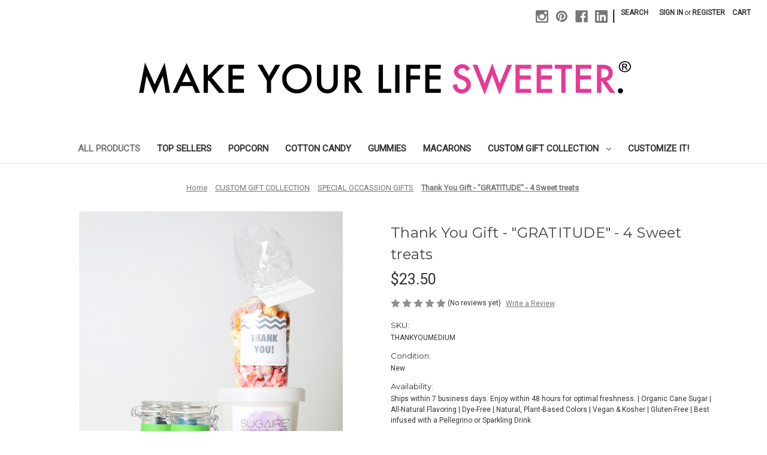

--- FILE ---
content_type: text/html; charset=UTF-8
request_url: https://fluffpop.com/thankyou-4treats
body_size: 21495
content:


<!DOCTYPE html>
<html class="no-js" lang="en">
    <head>
        <title>Thank You Gift - &quot;GRATITUDE&quot; | Sweet Treats Collection | Make Your Life Sweeter</title>
        <link rel="dns-prefetch preconnect" href="https://cdn11.bigcommerce.com/s-9rt7q7b2" crossorigin><link rel="dns-prefetch preconnect" href="https://fonts.googleapis.com/" crossorigin><link rel="dns-prefetch preconnect" href="https://fonts.gstatic.com/" crossorigin>
        <meta property="product:price:amount" content="23.5" /><meta property="product:price:currency" content="USD" /><meta property="og:url" content="https://fluffpop.com/thankyou-4treats" /><meta property="og:site_name" content="Make Your Life Sweeter®" /><meta name="keywords" content="Thank You Gift, &quot;GRATITUDE&quot;, sweet treats, appreciation gift, curated gift, gourmet chocolates, delectable cookies, heartfelt thanks, special occasions, corporate gifting"><meta name="description" content="Show your gratitude with our Thank You Gift - &quot;GRATITUDE&quot; featuring a collection of sweet treats. This curated gift is perfect for expressing appreciation to friends, family, colleagues, or clients. Indulge in gourmet chocolates, delectable cookies, and more as a heartfelt way to say thanks. Whether for special occasions or corporate gifting, this sweet gesture will leave a lasting impression. Make Your Life Sweeter with our Thank You Gift - &quot;GRATITUDE&quot;."><link rel='canonical' href='https://fluffpop.com/thankyou-4treats' /><meta name='platform' content='bigcommerce.stencil' /><meta property="og:type" content="food" />
<meta property="og:title" content="Thank You Gift  - &quot;GRATITUDE&quot; - 4 Sweet treats " />
<meta property="og:description" content="Show your gratitude with our Thank You Gift - &quot;GRATITUDE&quot; featuring a collection of sweet treats. This curated gift is perfect for expressing appreciation to friends, family, colleagues, or clients. Indulge in gourmet chocolates, delectable cookies, and more as a heartfelt way to say thanks. Whether for special occasions or corporate gifting, this sweet gesture will leave a lasting impression. Make Your Life Sweeter with our Thank You Gift - &quot;GRATITUDE&quot;." />
<meta property="og:image" content="https://cdn11.bigcommerce.com/s-9rt7q7b2/products/293/images/3006/Make_Your_Life_Sweeter_-_Sugaire_Hotpoppin_Gummies_-_Gifting_-_Thank_You_01__54330.1689023036.332.500.jpg?c=2" />
<meta property="fb:admins" content="info@fluffpop.com" />
<meta property="og:availability" content="instock" />
<meta property="pinterest:richpins" content="enabled" />
        
         

        <link href="https://cdn11.bigcommerce.com/s-9rt7q7b2/product_images/Screen%20Shot%202017-03-28%20at%209.30.56%20AM.png?t=1490711488" rel="shortcut icon">
        <meta name="viewport" content="width=device-width, initial-scale=1">

        <script nonce="">
            document.documentElement.className = document.documentElement.className.replace('no-js', 'js');
        </script>

        <script nonce="">
    function browserSupportsAllFeatures() {
        return window.Promise
            && window.fetch
            && window.URL
            && window.URLSearchParams
            && window.WeakMap
            // object-fit support
            && ('objectFit' in document.documentElement.style);
    }

    function loadScript(src) {
        var js = document.createElement('script');
        js.src = src;
        js.onerror = function () {
            console.error('Failed to load polyfill script ' + src);
        };
        document.head.appendChild(js);
    }

    if (!browserSupportsAllFeatures()) {
        loadScript('https://cdn11.bigcommerce.com/s-9rt7q7b2/stencil/0d9ef430-84cc-013e-5480-3e4666af9723/dist/theme-bundle.polyfills.js');
    }
</script>
        <script nonce="">window.consentManagerTranslations = `{"locale":"en","locales":{"consent_manager.data_collection_warning":"en","consent_manager.accept_all_cookies":"en","consent_manager.gdpr_settings":"en","consent_manager.data_collection_preferences":"en","consent_manager.manage_data_collection_preferences":"en","consent_manager.use_data_by_cookies":"en","consent_manager.data_categories_table":"en","consent_manager.allow":"en","consent_manager.accept":"en","consent_manager.deny":"en","consent_manager.dismiss":"en","consent_manager.reject_all":"en","consent_manager.category":"en","consent_manager.purpose":"en","consent_manager.functional_category":"en","consent_manager.functional_purpose":"en","consent_manager.analytics_category":"en","consent_manager.analytics_purpose":"en","consent_manager.targeting_category":"en","consent_manager.advertising_category":"en","consent_manager.advertising_purpose":"en","consent_manager.essential_category":"en","consent_manager.esential_purpose":"en","consent_manager.yes":"en","consent_manager.no":"en","consent_manager.not_available":"en","consent_manager.cancel":"en","consent_manager.save":"en","consent_manager.back_to_preferences":"en","consent_manager.close_without_changes":"en","consent_manager.unsaved_changes":"en","consent_manager.by_using":"en","consent_manager.agree_on_data_collection":"en","consent_manager.change_preferences":"en","consent_manager.cancel_dialog_title":"en","consent_manager.privacy_policy":"en","consent_manager.allow_category_tracking":"en","consent_manager.disallow_category_tracking":"en"},"translations":{"consent_manager.data_collection_warning":"We use cookies (and other similar technologies) to collect data to improve your shopping experience.","consent_manager.accept_all_cookies":"Accept All Cookies","consent_manager.gdpr_settings":"Settings","consent_manager.data_collection_preferences":"Website Data Collection Preferences","consent_manager.manage_data_collection_preferences":"Manage Website Data Collection Preferences","consent_manager.use_data_by_cookies":" uses data collected by cookies and JavaScript libraries to improve your shopping experience.","consent_manager.data_categories_table":"The table below outlines how we use this data by category. To opt out of a category of data collection, select 'No' and save your preferences.","consent_manager.allow":"Allow","consent_manager.accept":"Accept","consent_manager.deny":"Deny","consent_manager.dismiss":"Dismiss","consent_manager.reject_all":"Reject all","consent_manager.category":"Category","consent_manager.purpose":"Purpose","consent_manager.functional_category":"Functional","consent_manager.functional_purpose":"Enables enhanced functionality, such as videos and live chat. If you do not allow these, then some or all of these functions may not work properly.","consent_manager.analytics_category":"Analytics","consent_manager.analytics_purpose":"Provide statistical information on site usage, e.g., web analytics so we can improve this website over time.","consent_manager.targeting_category":"Targeting","consent_manager.advertising_category":"Advertising","consent_manager.advertising_purpose":"Used to create profiles or personalize content to enhance your shopping experience.","consent_manager.essential_category":"Essential","consent_manager.esential_purpose":"Essential for the site and any requested services to work, but do not perform any additional or secondary function.","consent_manager.yes":"Yes","consent_manager.no":"No","consent_manager.not_available":"N/A","consent_manager.cancel":"Cancel","consent_manager.save":"Save","consent_manager.back_to_preferences":"Back to Preferences","consent_manager.close_without_changes":"You have unsaved changes to your data collection preferences. Are you sure you want to close without saving?","consent_manager.unsaved_changes":"You have unsaved changes","consent_manager.by_using":"By using our website, you're agreeing to our","consent_manager.agree_on_data_collection":"By using our website, you're agreeing to the collection of data as described in our ","consent_manager.change_preferences":"You can change your preferences at any time","consent_manager.cancel_dialog_title":"Are you sure you want to cancel?","consent_manager.privacy_policy":"Privacy Policy","consent_manager.allow_category_tracking":"Allow [CATEGORY_NAME] tracking","consent_manager.disallow_category_tracking":"Disallow [CATEGORY_NAME] tracking"}}`;</script>

        <script nonce="">
            window.lazySizesConfig = window.lazySizesConfig || {};
            window.lazySizesConfig.loadMode = 1;
        </script>
        <script nonce="" async src="https://cdn11.bigcommerce.com/s-9rt7q7b2/stencil/0d9ef430-84cc-013e-5480-3e4666af9723/dist/theme-bundle.head_async.js"></script>
        
        <link href="https://fonts.googleapis.com/css?family=Montserrat:700,500,400%7CRoboto:400&display=block" rel="stylesheet">
        
        <script nonce="" async src="https://cdn11.bigcommerce.com/s-9rt7q7b2/stencil/0d9ef430-84cc-013e-5480-3e4666af9723/dist/theme-bundle.font.js"></script>

        <link data-stencil-stylesheet href="https://cdn11.bigcommerce.com/s-9rt7q7b2/stencil/0d9ef430-84cc-013e-5480-3e4666af9723/css/theme-2cd4e210-8ec3-013e-bbf8-22bac285f2f0.css" rel="stylesheet">

        <!-- Start Tracking Code for analytics_facebook -->

<script>
!function(f,b,e,v,n,t,s){if(f.fbq)return;n=f.fbq=function(){n.callMethod?n.callMethod.apply(n,arguments):n.queue.push(arguments)};if(!f._fbq)f._fbq=n;n.push=n;n.loaded=!0;n.version='2.0';n.queue=[];t=b.createElement(e);t.async=!0;t.src=v;s=b.getElementsByTagName(e)[0];s.parentNode.insertBefore(t,s)}(window,document,'script','https://connect.facebook.net/en_US/fbevents.js');

fbq('set', 'autoConfig', 'false', '839458053472780');
fbq('dataProcessingOptions', ['LDU'], 0, 0);
fbq('init', '839458053472780', {"external_id":"506f2e9d-7f5e-4218-83cf-5f8b2931b96b"});
fbq('set', 'agent', 'bigcommerce', '839458053472780');

function trackEvents() {
    var pathName = window.location.pathname;

    fbq('track', 'PageView', {}, "");

    // Search events start -- only fire if the shopper lands on the /search.php page
    if (pathName.indexOf('/search.php') === 0 && getUrlParameter('search_query')) {
        fbq('track', 'Search', {
            content_type: 'product_group',
            content_ids: [],
            search_string: getUrlParameter('search_query')
        });
    }
    // Search events end

    // Wishlist events start -- only fire if the shopper attempts to add an item to their wishlist
    if (pathName.indexOf('/wishlist.php') === 0 && getUrlParameter('added_product_id')) {
        fbq('track', 'AddToWishlist', {
            content_type: 'product_group',
            content_ids: []
        });
    }
    // Wishlist events end

    // Lead events start -- only fire if the shopper subscribes to newsletter
    if (pathName.indexOf('/subscribe.php') === 0 && getUrlParameter('result') === 'success') {
        fbq('track', 'Lead', {});
    }
    // Lead events end

    // Registration events start -- only fire if the shopper registers an account
    if (pathName.indexOf('/login.php') === 0 && getUrlParameter('action') === 'account_created') {
        fbq('track', 'CompleteRegistration', {}, "");
    }
    // Registration events end

    

    function getUrlParameter(name) {
        var cleanName = name.replace(/[\[]/, '\[').replace(/[\]]/, '\]');
        var regex = new RegExp('[\?&]' + cleanName + '=([^&#]*)');
        var results = regex.exec(window.location.search);
        return results === null ? '' : decodeURIComponent(results[1].replace(/\+/g, ' '));
    }
}

if (window.addEventListener) {
    window.addEventListener("load", trackEvents, false)
}
</script>
<noscript><img height="1" width="1" style="display:none" alt="null" src="https://www.facebook.com/tr?id=839458053472780&ev=PageView&noscript=1&a=plbigcommerce1.2&eid="/></noscript>

<!-- End Tracking Code for analytics_facebook -->

<!-- Start Tracking Code for analytics_googleanalytics -->

<meta name="google-site-verification" content="kHVzrS5nV65zdd7h2xAhjmdjqX1t0YCh1-maoRaQwTg" />

<!-- End Tracking Code for analytics_googleanalytics -->

<!-- Start Tracking Code for analytics_googleanalytics4 -->

<script data-cfasync="false" src="https://cdn11.bigcommerce.com/shared/js/google_analytics4_bodl_subscribers-358423becf5d870b8b603a81de597c10f6bc7699.js" integrity="sha256-gtOfJ3Avc1pEE/hx6SKj/96cca7JvfqllWA9FTQJyfI=" crossorigin="anonymous"></script>
<script data-cfasync="false">
  (function () {
    window.dataLayer = window.dataLayer || [];

    function gtag(){
        dataLayer.push(arguments);
    }

    function initGA4(event) {
         function setupGtag() {
            function configureGtag() {
                gtag('js', new Date());
                gtag('set', 'developer_id.dMjk3Nj', true);
                gtag('config', 'G-K16KLR29YW');
            }

            var script = document.createElement('script');

            script.src = 'https://www.googletagmanager.com/gtag/js?id=G-K16KLR29YW';
            script.async = true;
            script.onload = configureGtag;

            document.head.appendChild(script);
        }

        setupGtag();

        if (typeof subscribeOnBodlEvents === 'function') {
            subscribeOnBodlEvents('G-K16KLR29YW', false);
        }

        window.removeEventListener(event.type, initGA4);
    }

    

    var eventName = document.readyState === 'complete' ? 'consentScriptsLoaded' : 'DOMContentLoaded';
    window.addEventListener(eventName, initGA4, false);
  })()
</script>

<!-- End Tracking Code for analytics_googleanalytics4 -->


<script type="text/javascript" src="https://checkout-sdk.bigcommerce.com/v1/loader.js" defer ></script>
<script src="https://www.google.com/recaptcha/api.js" async defer></script>
<script type="text/javascript">
var BCData = {"product_attributes":{"sku":"THANKYOUMEDIUM","upc":null,"mpn":null,"gtin":null,"weight":null,"base":true,"image":null,"price":{"without_tax":{"formatted":"$23.50","value":23.5,"currency":"USD"},"tax_label":"Tax"},"stock":null,"instock":true,"stock_message":null,"purchasable":true,"purchasing_message":null,"call_for_price_message":null}};
</script>

 <script data-cfasync="false" src="https://microapps.bigcommerce.com/bodl-events/1.9.4/index.js" integrity="sha256-Y0tDj1qsyiKBRibKllwV0ZJ1aFlGYaHHGl/oUFoXJ7Y=" nonce="" crossorigin="anonymous"></script>
 <script data-cfasync="false" nonce="">

 (function() {
    function decodeBase64(base64) {
       const text = atob(base64);
       const length = text.length;
       const bytes = new Uint8Array(length);
       for (let i = 0; i < length; i++) {
          bytes[i] = text.charCodeAt(i);
       }
       const decoder = new TextDecoder();
       return decoder.decode(bytes);
    }
    window.bodl = JSON.parse(decodeBase64("[base64]"));
 })()

 </script>

<script nonce="">
(function () {
    var xmlHttp = new XMLHttpRequest();

    xmlHttp.open('POST', 'https://bes.gcp.data.bigcommerce.com/nobot');
    xmlHttp.setRequestHeader('Content-Type', 'application/json');
    xmlHttp.send('{"store_id":"538080","timezone_offset":"-5.0","timestamp":"2026-01-21T23:36:24.52122300Z","visit_id":"3664499e-3859-418f-b69f-d95689d02189","channel_id":1}');
})();
</script>

    </head>
    <body>
        <svg data-src="https://cdn11.bigcommerce.com/s-9rt7q7b2/stencil/0d9ef430-84cc-013e-5480-3e4666af9723/img/icon-sprite.svg" class="icons-svg-sprite"></svg>

        <a href="#main-content" class="skip-to-main-link">Skip to main content</a>
<header class="header" role="banner">
    <a href="#" class="mobileMenu-toggle" data-mobile-menu-toggle="menu">
        <span class="mobileMenu-toggleIcon">Toggle menu</span>
    </a>
    <nav class="navUser">
        

    <ul class="navUser-section navUser-section--alt">
        <li class="navUser-item">
            <a class="navUser-action navUser-item--compare"
               href="/compare"
               data-compare-nav
               aria-label="Compare"
            >
                Compare <span class="countPill countPill--positive countPill--alt"></span>
            </a>
        </li>
            <li class="navUser-item navUser-item--social">
                    <ul class="socialLinks socialLinks--alt">
                <li class="socialLinks-item">
                    <a class="icon icon--instagram"
                    href="http://www.instagram.com/makeyourlifesweeter"
                    target="_blank"
                    rel="noopener"
                    title="Instagram"
                    >
                        <span class="aria-description--hidden">Instagram</span>
                        <svg>
                            <use href="#icon-instagram"/>
                        </svg>
                    </a>
                </li>
                <li class="socialLinks-item">
                    <a class="icon icon--pinterest"
                    href="http://pinterest.com/yasmeentadia"
                    target="_blank"
                    rel="noopener"
                    title="Pinterest"
                    >
                        <span class="aria-description--hidden">Pinterest</span>
                        <svg>
                            <use href="#icon-pinterest"/>
                        </svg>
                    </a>
                </li>
                <li class="socialLinks-item">
                    <a class="icon icon--facebook"
                    href="http://www.facebook.com/makeyourlifesweeter1"
                    target="_blank"
                    rel="noopener"
                    title="Facebook"
                    >
                        <span class="aria-description--hidden">Facebook</span>
                        <svg>
                            <use href="#icon-facebook"/>
                        </svg>
                    </a>
                </li>
                <li class="socialLinks-item">
                    <a class="icon icon--linkedin"
                    href="http://www.linkedin.com/ytadia"
                    target="_blank"
                    rel="noopener"
                    title="Linkedin"
                    >
                        <span class="aria-description--hidden">Linkedin</span>
                        <svg>
                            <use href="#icon-linkedin"/>
                        </svg>
                    </a>
                </li>
    </ul>
            </li>
            <li class="navUser-item navUser-item--divider">|</li>
        <li class="navUser-item">
            <button class="navUser-action navUser-action--quickSearch"
               type="button"
               id="quick-search-expand"
               data-search="quickSearch"
               aria-controls="quickSearch"
               aria-label="Search"
            >
                Search
            </button>
        </li>
        <li class="navUser-item navUser-item--account">
                <a class="navUser-action"
                   href="/login.php"
                   aria-label="Sign in"
                >
                    Sign in
                </a>
                    <span class="navUser-or">or</span>
                    <a class="navUser-action"
                       href="/login.php?action&#x3D;create_account"
                       aria-label="Register"
                    >
                        Register
                    </a>
        </li>
        <li class="navUser-item navUser-item--cart">
            <a class="navUser-action"
               data-cart-preview
               data-dropdown="cart-preview-dropdown"
               data-options="align:right"
               href="/cart.php"
               aria-label="Cart with 0 items"
            >
                <span class="navUser-item-cartLabel">Cart</span>
                <span class="countPill cart-quantity"></span>
            </a>

            <div class="dropdown-menu" id="cart-preview-dropdown" data-dropdown-content aria-hidden="true"></div>
        </li>
    </ul>
    <div class="dropdown dropdown--quickSearch" id="quickSearch" aria-hidden="true" data-prevent-quick-search-close>
        <div class="container">
    <form class="form" data-url="/search.php" data-quick-search-form>
        <fieldset class="form-fieldset">
            <div class="form-field">
                <label class="is-srOnly" for="nav-quick-search">Search</label>
                <input class="form-input"
                       data-search-quick
                       name="nav-quick-search"
                       id="nav-quick-search"
                       data-error-message="Search field cannot be empty."
                       placeholder="Search the store"
                       autocomplete="off"
                >
            </div>
        </fieldset>
    </form>
    <section class="quickSearchResults" data-bind="html: results"></section>
    <p role="status"
       aria-live="polite"
       class="aria-description--hidden"
       data-search-aria-message-predefined-text="product results for"
    ></p>
</div>
    </div>
</nav>

        <div class="header-logo header-logo--center">
            <a href="https://fluffpop.com/" class="header-logo__link" data-header-logo-link>
        <div class="header-logo-image-container">
            <img class="header-logo-image"
                 src="https://cdn11.bigcommerce.com/s-9rt7q7b2/images/stencil/825x75/make_your_life_sweeter_-_2023_july_logo_1742759714__93055.original.png"
                 srcset="https://cdn11.bigcommerce.com/s-9rt7q7b2/images/stencil/825x75/make_your_life_sweeter_-_2023_july_logo_1742759714__93055.original.png"
                 alt="Make Your Life Sweeter®"
                 title="Make Your Life Sweeter®">
        </div>
</a>
        </div>
    <div class="navPages-container" id="menu" data-menu>
        <nav class="navPages">
    <div class="navPages-quickSearch">
        <div class="container">
    <form class="form" data-url="/search.php" data-quick-search-form>
        <fieldset class="form-fieldset">
            <div class="form-field">
                <label class="is-srOnly" for="nav-menu-quick-search">Search</label>
                <input class="form-input"
                       data-search-quick
                       name="nav-menu-quick-search"
                       id="nav-menu-quick-search"
                       data-error-message="Search field cannot be empty."
                       placeholder="Search the store"
                       autocomplete="off"
                >
            </div>
        </fieldset>
    </form>
    <section class="quickSearchResults" data-bind="html: results"></section>
    <p role="status"
       aria-live="polite"
       class="aria-description--hidden"
       data-search-aria-message-predefined-text="product results for"
    ></p>
</div>
    </div>
    <ul class="navPages-list navPages-list-depth-max">
            <li class="navPages-item">
                    <a class="navPages-action activePage"
       href="https://fluffpop.com/order"
       aria-label="ALL PRODUCTS"
    >
        ALL PRODUCTS
    </a>
            </li>
            <li class="navPages-item">
                    <a class="navPages-action"
       href="https://fluffpop.com/TOPSELLERS"
       aria-label="TOP SELLERS"
    >
        TOP SELLERS
    </a>
            </li>
            <li class="navPages-item">
                    <a class="navPages-action"
       href="https://fluffpop.com/gourmetpopcorn/"
       aria-label="POPCORN"
    >
        POPCORN
    </a>
            </li>
            <li class="navPages-item">
                    <a class="navPages-action"
       href="https://fluffpop.com/cottoncandy/"
       aria-label="COTTON CANDY"
    >
        COTTON CANDY
    </a>
            </li>
            <li class="navPages-item">
                    <a class="navPages-action"
       href="https://fluffpop.com/gourmetgummies"
       aria-label="GUMMIES"
    >
        GUMMIES
    </a>
            </li>
            <li class="navPages-item">
                    <a class="navPages-action"
       href="https://fluffpop.com/macarons/"
       aria-label="MACARONS"
    >
        MACARONS
    </a>
            </li>
            <li class="navPages-item">
                    <a class="navPages-action navPages-action-depth-max has-subMenu is-root"
       href="https://fluffpop.com/customgiftcollection"
       data-collapsible="navPages-51"
       aria-label="CUSTOM GIFT COLLECTION"
    >
        CUSTOM GIFT COLLECTION
        <i class="icon navPages-action-moreIcon" aria-hidden="true">
            <svg><use href="#icon-chevron-down" /></svg>
        </i>
    </a>
    <div class="navPage-subMenu navPage-subMenu-horizontal" id="navPages-51" aria-hidden="true" tabindex="-1">
    <ul class="navPage-subMenu-list">
        <li class="navPage-subMenu-item-parent">
            <a class="navPage-subMenu-action navPages-action navPages-action-depth-max" href="https://fluffpop.com/customgiftcollection">All CUSTOM GIFT COLLECTION</a>
        </li>
            <li class="navPage-subMenu-item-child">
                    <a class="navPage-subMenu-action navPages-action navPages-action-depth-max has-subMenu" href="https://fluffpop.com/specialoccasions" data-collapsible="navPages-52">
                        SPECIAL OCCASSION GIFTS<i class="icon navPages-action-moreIcon" aria-hidden="true"><svg><use href="#icon-chevron-down" /></svg></i>
                    </a>
                    <div class="navPage-subMenu navPage-subMenu-horizontal" id="navPages-52" aria-hidden="true" tabindex="-1">
    <ul class="navPage-subMenu-list">
        <li class="navPage-subMenu-item-parent">
            <a class="navPage-subMenu-action navPages-action navPages-action-depth-max" href="https://fluffpop.com/specialoccasions">All SPECIAL OCCASSION GIFTS</a>
        </li>
            <li class="navPage-subMenu-item-child">
                    <a class="navPage-subMenu-action navPages-action" href="https://fluffpop.com/anniversary">Anniversary Gifts</a>
            </li>
            <li class="navPage-subMenu-item-child">
                    <a class="navPage-subMenu-action navPages-action" href="https://fluffpop.com/babyannouncement/">Baby Announcement Gifts</a>
            </li>
            <li class="navPage-subMenu-item-child">
                    <a class="navPage-subMenu-action navPages-action" href="https://fluffpop.com/babyshower/">Baby Shower Gifts</a>
            </li>
            <li class="navPage-subMenu-item-child">
                    <a class="navPage-subMenu-action navPages-action" href="https://fluffpop.com/babyshowerinvites/">Baby Shower Invite Gifts</a>
            </li>
            <li class="navPage-subMenu-item-child">
                    <a class="navPage-subMenu-action navPages-action" href="https://fluffpop.com/bestfriends/">Best Friend Gifts</a>
            </li>
            <li class="navPage-subMenu-item-child">
                    <a class="navPage-subMenu-action navPages-action" href="https://fluffpop.com/birthdays">Birthday Gifts</a>
            </li>
            <li class="navPage-subMenu-item-child">
                    <a class="navPage-subMenu-action navPages-action" href="https://fluffpop.com/bridalshower/">Bridal Shower Gifts</a>
            </li>
            <li class="navPage-subMenu-item-child">
                    <a class="navPage-subMenu-action navPages-action" href="https://fluffpop.com/bridalshowerinvites/">Bridal Shower Invite Gifts</a>
            </li>
            <li class="navPage-subMenu-item-child">
                    <a class="navPage-subMenu-action navPages-action" href="https://fluffpop.com/bridesmaids/">Bridesmaids Gifts</a>
            </li>
            <li class="navPage-subMenu-item-child">
                    <a class="navPage-subMenu-action navPages-action" href="https://fluffpop.com/cheerup">Cheer Up Gifts</a>
            </li>
            <li class="navPage-subMenu-item-child">
                    <a class="navPage-subMenu-action navPages-action" href="https://fluffpop.com/condolences">Condolences Gifts</a>
            </li>
            <li class="navPage-subMenu-item-child">
                    <a class="navPage-subMenu-action navPages-action" href="https://fluffpop.com/congrats">Congrats Gifts</a>
            </li>
            <li class="navPage-subMenu-item-child">
                    <a class="navPage-subMenu-action navPages-action" href="https://fluffpop.com/encouragement">Encouragement Gifts</a>
            </li>
            <li class="navPage-subMenu-item-child">
                    <a class="navPage-subMenu-action navPages-action" href="https://fluffpop.com/engagement">Engagement Gifts</a>
            </li>
            <li class="navPage-subMenu-item-child">
                    <a class="navPage-subMenu-action navPages-action" href="https://fluffpop.com/foodie">Foodie Gifts</a>
            </li>
            <li class="navPage-subMenu-item-child">
                    <a class="navPage-subMenu-action navPages-action" href="https://fluffpop.com/genderreveal">Gender Reveal Gifts</a>
            </li>
            <li class="navPage-subMenu-item-child">
                    <a class="navPage-subMenu-action navPages-action" href="https://fluffpop.com/graduation">Graduation Gifts</a>
            </li>
            <li class="navPage-subMenu-item-child">
                    <a class="navPage-subMenu-action navPages-action" href="https://fluffpop.com/happyhour">Happy Hour Gifts</a>
            </li>
            <li class="navPage-subMenu-item-child">
                    <a class="navPage-subMenu-action navPages-action" href="https://fluffpop.com/justbecause">Just Because Gifts</a>
            </li>
            <li class="navPage-subMenu-item-child">
                    <a class="navPage-subMenu-action navPages-action" href="https://fluffpop.com/loveyou">Love You Gifts</a>
            </li>
            <li class="navPage-subMenu-item-child">
                    <a class="navPage-subMenu-action navPages-action" href="https://fluffpop.com/missyou">Miss You Gifts</a>
            </li>
            <li class="navPage-subMenu-item-child">
                    <a class="navPage-subMenu-action navPages-action" href="https://fluffpop.com/newemployee">New Employee Gifts</a>
            </li>
            <li class="navPage-subMenu-item-child">
                    <a class="navPage-subMenu-action navPages-action" href="https://fluffpop.com/thank-you-gifts/">Thank You Gifts</a>
            </li>
            <li class="navPage-subMenu-item-child">
                    <a class="navPage-subMenu-action navPages-action" href="https://fluffpop.com/thinkingofyou">Thinking of You Gifts</a>
            </li>
            <li class="navPage-subMenu-item-child">
                    <a class="navPage-subMenu-action navPages-action" href="https://fluffpop.com/weddinginvites">Wedding Invite Gifts</a>
            </li>
            <li class="navPage-subMenu-item-child">
                    <a class="navPage-subMenu-action navPages-action" href="https://fluffpop.com/weddingpostponement">Wedding Postponement Gifts</a>
            </li>
            <li class="navPage-subMenu-item-child">
                    <a class="navPage-subMenu-action navPages-action" href="https://fluffpop.com/workanniversary">Work Anniversary/Appreciation Gifts</a>
            </li>
    </ul>
</div>
            </li>
            <li class="navPage-subMenu-item-child">
                    <a class="navPage-subMenu-action navPages-action" href="https://fluffpop.com/ramadan/">UPCOMING HOLIDAYS - RAMADAN &amp; EID 2025</a>
            </li>
    </ul>
</div>
            </li>
            <li class="navPages-item">
                    <a class="navPages-action"
       href="https://fluffpop.com/customgifting/"
       aria-label="CUSTOMIZE IT!"
    >
        CUSTOMIZE IT!
    </a>
            </li>
    </ul>
    <ul class="navPages-list navPages-list--user">
            <li class="navPages-item">
                <a class="navPages-action"
                   href="/login.php"
                   aria-label="Sign in"
                >
                    Sign in
                </a>
                    or
                    <a class="navPages-action"
                       href="/login.php?action&#x3D;create_account"
                       aria-label="Register"
                    >
                        Register
                    </a>
            </li>
            <li class="navPages-item">
                    <ul class="socialLinks socialLinks--alt">
                <li class="socialLinks-item">
                    <a class="icon icon--instagram"
                    href="http://www.instagram.com/makeyourlifesweeter"
                    target="_blank"
                    rel="noopener"
                    title="Instagram"
                    >
                        <span class="aria-description--hidden">Instagram</span>
                        <svg>
                            <use href="#icon-instagram"/>
                        </svg>
                    </a>
                </li>
                <li class="socialLinks-item">
                    <a class="icon icon--pinterest"
                    href="http://pinterest.com/yasmeentadia"
                    target="_blank"
                    rel="noopener"
                    title="Pinterest"
                    >
                        <span class="aria-description--hidden">Pinterest</span>
                        <svg>
                            <use href="#icon-pinterest"/>
                        </svg>
                    </a>
                </li>
                <li class="socialLinks-item">
                    <a class="icon icon--facebook"
                    href="http://www.facebook.com/makeyourlifesweeter1"
                    target="_blank"
                    rel="noopener"
                    title="Facebook"
                    >
                        <span class="aria-description--hidden">Facebook</span>
                        <svg>
                            <use href="#icon-facebook"/>
                        </svg>
                    </a>
                </li>
                <li class="socialLinks-item">
                    <a class="icon icon--linkedin"
                    href="http://www.linkedin.com/ytadia"
                    target="_blank"
                    rel="noopener"
                    title="Linkedin"
                    >
                        <span class="aria-description--hidden">Linkedin</span>
                        <svg>
                            <use href="#icon-linkedin"/>
                        </svg>
                    </a>
                </li>
    </ul>
            </li>
    </ul>
</nav>
    </div>
    <div data-content-region="header_navigation_bottom--global"></div>
</header>
<div data-content-region="header_bottom--global"></div>
<div data-content-region="header_bottom"></div>
        <div class="body" id="main-content" data-currency-code="USD">
     
    <div class="container">
        
    <nav aria-label="Breadcrumb">
    <ol class="breadcrumbs">
                <li class="breadcrumb ">
                    <a class="breadcrumb-label"
                       href="https://fluffpop.com/"
                       
                    >
                        <span>Home</span>
                    </a>
                </li>
                <li class="breadcrumb ">
                    <a class="breadcrumb-label"
                       href="https://fluffpop.com/customgiftcollection"
                       
                    >
                        <span>CUSTOM GIFT COLLECTION</span>
                    </a>
                </li>
                <li class="breadcrumb ">
                    <a class="breadcrumb-label"
                       href="https://fluffpop.com/specialoccasions"
                       
                    >
                        <span>SPECIAL OCCASSION GIFTS</span>
                    </a>
                </li>
                <li class="breadcrumb is-active">
                    <a class="breadcrumb-label"
                       href="https://fluffpop.com/thankyou-4treats"
                       aria-current="page"
                    >
                        <span>Thank You Gift  - &quot;GRATITUDE&quot; - 4 Sweet treats </span>
                    </a>
                </li>
    </ol>
</nav>

<script type="application/ld+json"  nonce="">
{
    "@context": "https://schema.org",
    "@type": "BreadcrumbList",
    "itemListElement":
    [
        {
            "@type": "ListItem",
            "position": 1,
            "item": {
                "@id": "https://fluffpop.com/",
                "name": "Home"
            }
        },
        {
            "@type": "ListItem",
            "position": 2,
            "item": {
                "@id": "https://fluffpop.com/customgiftcollection",
                "name": "CUSTOM GIFT COLLECTION"
            }
        },
        {
            "@type": "ListItem",
            "position": 3,
            "item": {
                "@id": "https://fluffpop.com/specialoccasions",
                "name": "SPECIAL OCCASSION GIFTS"
            }
        },
        {
            "@type": "ListItem",
            "position": 4,
            "item": {
                "@id": "https://fluffpop.com/thankyou-4treats",
                "name": "Thank You Gift  - \"GRATITUDE\" - 4 Sweet treats "
            }
        }
    ]
}
</script>


    <div>
        

<div class="productView"
    data-event-type="product"
    data-entity-id="293"
    data-name="Thank You Gift  - &quot;GRATITUDE&quot; - 4 Sweet treats "
    data-product-category="
        ALL PRODUCTS, 
            CUSTOM GIFT COLLECTION/SPECIAL OCCASSION GIFTS
    "
    data-product-brand=""
    data-product-price="
            23.5
"
    data-product-variant="single-product-option">


    <section class="productView-images" data-image-gallery>
        <figure class="productView-image"
                data-image-gallery-main
                data-zoom-image="https://cdn11.bigcommerce.com/s-9rt7q7b2/images/stencil/1280x1280/products/293/3006/Make_Your_Life_Sweeter_-_Sugaire_Hotpoppin_Gummies_-_Gifting_-_Thank_You_01__54330.1689023036.jpg?c=2"
                >
            <div class="productView-img-container">
                    <a href="https://cdn11.bigcommerce.com/s-9rt7q7b2/images/stencil/1280x1280/products/293/3006/Make_Your_Life_Sweeter_-_Sugaire_Hotpoppin_Gummies_-_Gifting_-_Thank_You_01__54330.1689023036.jpg?c=2"
                        target="_blank">
                <img src="https://cdn11.bigcommerce.com/s-9rt7q7b2/images/stencil/500x659/products/293/3006/Make_Your_Life_Sweeter_-_Sugaire_Hotpoppin_Gummies_-_Gifting_-_Thank_You_01__54330.1689023036.jpg?c=2" alt="Express your appreciation with our Thank You Gift - &quot;GRATITUDE&quot; - featuring four delightful sweet treats. This carefully curated gift is the perfect way to show gratitude to friends, family, colleagues, or clients. Each box contains a selection of handpicked sweet treats, thoughtfully chosen to bring joy and a sense of gratitude to the recipient. From gourmet chocolates to delectable cookies and more, every bite is a reminder of the heartfelt thanks you want to convey. Whether for special occasions, corporate gifting, or simply to brighten someone&#x27;s day, our Thank You Gift - &quot;GRATITUDE&quot; is a sweet gesture that will leave a lasting impression." title="Express your appreciation with our Thank You Gift - &quot;GRATITUDE&quot; - featuring four delightful sweet treats. This carefully curated gift is the perfect way to show gratitude to friends, family, colleagues, or clients. Each box contains a selection of handpicked sweet treats, thoughtfully chosen to bring joy and a sense of gratitude to the recipient. From gourmet chocolates to delectable cookies and more, every bite is a reminder of the heartfelt thanks you want to convey. Whether for special occasions, corporate gifting, or simply to brighten someone&#x27;s day, our Thank You Gift - &quot;GRATITUDE&quot; is a sweet gesture that will leave a lasting impression." data-sizes="auto"
    srcset="https://cdn11.bigcommerce.com/s-9rt7q7b2/images/stencil/80w/products/293/3006/Make_Your_Life_Sweeter_-_Sugaire_Hotpoppin_Gummies_-_Gifting_-_Thank_You_01__54330.1689023036.jpg?c=2"
data-srcset="https://cdn11.bigcommerce.com/s-9rt7q7b2/images/stencil/80w/products/293/3006/Make_Your_Life_Sweeter_-_Sugaire_Hotpoppin_Gummies_-_Gifting_-_Thank_You_01__54330.1689023036.jpg?c=2 80w, https://cdn11.bigcommerce.com/s-9rt7q7b2/images/stencil/160w/products/293/3006/Make_Your_Life_Sweeter_-_Sugaire_Hotpoppin_Gummies_-_Gifting_-_Thank_You_01__54330.1689023036.jpg?c=2 160w, https://cdn11.bigcommerce.com/s-9rt7q7b2/images/stencil/320w/products/293/3006/Make_Your_Life_Sweeter_-_Sugaire_Hotpoppin_Gummies_-_Gifting_-_Thank_You_01__54330.1689023036.jpg?c=2 320w, https://cdn11.bigcommerce.com/s-9rt7q7b2/images/stencil/640w/products/293/3006/Make_Your_Life_Sweeter_-_Sugaire_Hotpoppin_Gummies_-_Gifting_-_Thank_You_01__54330.1689023036.jpg?c=2 640w, https://cdn11.bigcommerce.com/s-9rt7q7b2/images/stencil/960w/products/293/3006/Make_Your_Life_Sweeter_-_Sugaire_Hotpoppin_Gummies_-_Gifting_-_Thank_You_01__54330.1689023036.jpg?c=2 960w, https://cdn11.bigcommerce.com/s-9rt7q7b2/images/stencil/1280w/products/293/3006/Make_Your_Life_Sweeter_-_Sugaire_Hotpoppin_Gummies_-_Gifting_-_Thank_You_01__54330.1689023036.jpg?c=2 1280w, https://cdn11.bigcommerce.com/s-9rt7q7b2/images/stencil/1920w/products/293/3006/Make_Your_Life_Sweeter_-_Sugaire_Hotpoppin_Gummies_-_Gifting_-_Thank_You_01__54330.1689023036.jpg?c=2 1920w, https://cdn11.bigcommerce.com/s-9rt7q7b2/images/stencil/2560w/products/293/3006/Make_Your_Life_Sweeter_-_Sugaire_Hotpoppin_Gummies_-_Gifting_-_Thank_You_01__54330.1689023036.jpg?c=2 2560w"

class="lazyload productView-image--default"

data-main-image />
                    </a>
            </div>
        </figure>
        <ul class="productView-thumbnails">
                <li class="productView-thumbnail">
                    <a
                        class="productView-thumbnail-link"
                        href="https://cdn11.bigcommerce.com/s-9rt7q7b2/images/stencil/1280x1280/products/293/3006/Make_Your_Life_Sweeter_-_Sugaire_Hotpoppin_Gummies_-_Gifting_-_Thank_You_01__54330.1689023036.jpg?c=2"
                        data-image-gallery-item
                        data-image-gallery-new-image-url="https://cdn11.bigcommerce.com/s-9rt7q7b2/images/stencil/500x659/products/293/3006/Make_Your_Life_Sweeter_-_Sugaire_Hotpoppin_Gummies_-_Gifting_-_Thank_You_01__54330.1689023036.jpg?c=2"
                        data-image-gallery-new-image-srcset="https://cdn11.bigcommerce.com/s-9rt7q7b2/images/stencil/80w/products/293/3006/Make_Your_Life_Sweeter_-_Sugaire_Hotpoppin_Gummies_-_Gifting_-_Thank_You_01__54330.1689023036.jpg?c=2 80w, https://cdn11.bigcommerce.com/s-9rt7q7b2/images/stencil/160w/products/293/3006/Make_Your_Life_Sweeter_-_Sugaire_Hotpoppin_Gummies_-_Gifting_-_Thank_You_01__54330.1689023036.jpg?c=2 160w, https://cdn11.bigcommerce.com/s-9rt7q7b2/images/stencil/320w/products/293/3006/Make_Your_Life_Sweeter_-_Sugaire_Hotpoppin_Gummies_-_Gifting_-_Thank_You_01__54330.1689023036.jpg?c=2 320w, https://cdn11.bigcommerce.com/s-9rt7q7b2/images/stencil/640w/products/293/3006/Make_Your_Life_Sweeter_-_Sugaire_Hotpoppin_Gummies_-_Gifting_-_Thank_You_01__54330.1689023036.jpg?c=2 640w, https://cdn11.bigcommerce.com/s-9rt7q7b2/images/stencil/960w/products/293/3006/Make_Your_Life_Sweeter_-_Sugaire_Hotpoppin_Gummies_-_Gifting_-_Thank_You_01__54330.1689023036.jpg?c=2 960w, https://cdn11.bigcommerce.com/s-9rt7q7b2/images/stencil/1280w/products/293/3006/Make_Your_Life_Sweeter_-_Sugaire_Hotpoppin_Gummies_-_Gifting_-_Thank_You_01__54330.1689023036.jpg?c=2 1280w, https://cdn11.bigcommerce.com/s-9rt7q7b2/images/stencil/1920w/products/293/3006/Make_Your_Life_Sweeter_-_Sugaire_Hotpoppin_Gummies_-_Gifting_-_Thank_You_01__54330.1689023036.jpg?c=2 1920w, https://cdn11.bigcommerce.com/s-9rt7q7b2/images/stencil/2560w/products/293/3006/Make_Your_Life_Sweeter_-_Sugaire_Hotpoppin_Gummies_-_Gifting_-_Thank_You_01__54330.1689023036.jpg?c=2 2560w"
                        data-image-gallery-zoom-image-url="https://cdn11.bigcommerce.com/s-9rt7q7b2/images/stencil/1280x1280/products/293/3006/Make_Your_Life_Sweeter_-_Sugaire_Hotpoppin_Gummies_-_Gifting_-_Thank_You_01__54330.1689023036.jpg?c=2"
                    >
                    <img src="https://cdn11.bigcommerce.com/s-9rt7q7b2/images/stencil/50x50/products/293/3006/Make_Your_Life_Sweeter_-_Sugaire_Hotpoppin_Gummies_-_Gifting_-_Thank_You_01__54330.1689023036.jpg?c=2" alt="Express your appreciation with our Thank You Gift - &quot;GRATITUDE&quot; - featuring four delightful sweet treats. This carefully curated gift is the perfect way to show gratitude to friends, family, colleagues, or clients. Each box contains a selection of handpicked sweet treats, thoughtfully chosen to bring joy and a sense of gratitude to the recipient. From gourmet chocolates to delectable cookies and more, every bite is a reminder of the heartfelt thanks you want to convey. Whether for special occasions, corporate gifting, or simply to brighten someone&#x27;s day, our Thank You Gift - &quot;GRATITUDE&quot; is a sweet gesture that will leave a lasting impression." title="Express your appreciation with our Thank You Gift - &quot;GRATITUDE&quot; - featuring four delightful sweet treats. This carefully curated gift is the perfect way to show gratitude to friends, family, colleagues, or clients. Each box contains a selection of handpicked sweet treats, thoughtfully chosen to bring joy and a sense of gratitude to the recipient. From gourmet chocolates to delectable cookies and more, every bite is a reminder of the heartfelt thanks you want to convey. Whether for special occasions, corporate gifting, or simply to brighten someone&#x27;s day, our Thank You Gift - &quot;GRATITUDE&quot; is a sweet gesture that will leave a lasting impression." data-sizes="auto"
    srcset="https://cdn11.bigcommerce.com/s-9rt7q7b2/images/stencil/80w/products/293/3006/Make_Your_Life_Sweeter_-_Sugaire_Hotpoppin_Gummies_-_Gifting_-_Thank_You_01__54330.1689023036.jpg?c=2"
data-srcset="https://cdn11.bigcommerce.com/s-9rt7q7b2/images/stencil/80w/products/293/3006/Make_Your_Life_Sweeter_-_Sugaire_Hotpoppin_Gummies_-_Gifting_-_Thank_You_01__54330.1689023036.jpg?c=2 80w, https://cdn11.bigcommerce.com/s-9rt7q7b2/images/stencil/160w/products/293/3006/Make_Your_Life_Sweeter_-_Sugaire_Hotpoppin_Gummies_-_Gifting_-_Thank_You_01__54330.1689023036.jpg?c=2 160w, https://cdn11.bigcommerce.com/s-9rt7q7b2/images/stencil/320w/products/293/3006/Make_Your_Life_Sweeter_-_Sugaire_Hotpoppin_Gummies_-_Gifting_-_Thank_You_01__54330.1689023036.jpg?c=2 320w, https://cdn11.bigcommerce.com/s-9rt7q7b2/images/stencil/640w/products/293/3006/Make_Your_Life_Sweeter_-_Sugaire_Hotpoppin_Gummies_-_Gifting_-_Thank_You_01__54330.1689023036.jpg?c=2 640w, https://cdn11.bigcommerce.com/s-9rt7q7b2/images/stencil/960w/products/293/3006/Make_Your_Life_Sweeter_-_Sugaire_Hotpoppin_Gummies_-_Gifting_-_Thank_You_01__54330.1689023036.jpg?c=2 960w, https://cdn11.bigcommerce.com/s-9rt7q7b2/images/stencil/1280w/products/293/3006/Make_Your_Life_Sweeter_-_Sugaire_Hotpoppin_Gummies_-_Gifting_-_Thank_You_01__54330.1689023036.jpg?c=2 1280w, https://cdn11.bigcommerce.com/s-9rt7q7b2/images/stencil/1920w/products/293/3006/Make_Your_Life_Sweeter_-_Sugaire_Hotpoppin_Gummies_-_Gifting_-_Thank_You_01__54330.1689023036.jpg?c=2 1920w, https://cdn11.bigcommerce.com/s-9rt7q7b2/images/stencil/2560w/products/293/3006/Make_Your_Life_Sweeter_-_Sugaire_Hotpoppin_Gummies_-_Gifting_-_Thank_You_01__54330.1689023036.jpg?c=2 2560w"

class="lazyload"

 />
                    </a>
                </li>
        </ul>
    </section>

    <section class="productView-details product-data">
        <div class="productView-product">
            <h1 class="productView-title">Thank You Gift  - &quot;GRATITUDE&quot; - 4 Sweet treats </h1>
            <div class="productView-price">
                    
    <div class="price-section price-section--withTax rrp-price--withTax" style="display: none;">
        <span>
                MSRP:
        </span>
        <span data-product-rrp-with-tax class="price price--rrp">
            
        </span>
    </div>
    <div class="price-section price-section--withTax non-sale-price--withTax" style="display: none;">
        <span>
                Was:
        </span>
        <span data-product-non-sale-price-with-tax class="price price--non-sale">
            
        </span>
    </div>
    <div class="price-section price-section--withTax price--withTax" style="display: none;">
        <span class="price-label" >
            
        </span>
        <span class="price-now-label" style="display: none;">
                Now:
        </span>
        <span data-product-price-with-tax class="price"></span>
            <abbr title="Including Tax">(Inc. Tax)</abbr>
    </div>
    <div class="price-section price-section--withoutTax rrp-price--withoutTax" style="display: none;">
        <span>
                MSRP:
        </span>
        <span data-product-rrp-price-without-tax class="price price--rrp">
            
        </span>
    </div>
    <div class="price-section price-section--withoutTax non-sale-price--withoutTax" style="display: none;">
        <span>
                Was:
        </span>
        <span data-product-non-sale-price-without-tax class="price price--non-sale">
            
        </span>
    </div>
    <div class="price-section price-section--withoutTax price--withoutTax" >
        <span class="price-label" >
            
        </span>
        <span class="price-now-label" style="display: none;">
                Now:
        </span>
        <span data-product-price-without-tax class="price">$23.50</span>
    </div>
         <div class="price-section price-section--saving price" style="display: none;">
                <span class="price">(You save</span>
                <span data-product-price-saved class="price price--saving">
                    
                </span>
                <span class="price">)</span>
         </div>
            </div>
            <div data-content-region="product_below_price"></div>
            <div class="productView-rating">
                    <span role="img"
      aria-label="Product rating is 0 of 5"
>
            <span class="icon icon--ratingEmpty">
                <svg>
                    <use href="#icon-star" />
                </svg>
            </span>
            <span class="icon icon--ratingEmpty">
                <svg>
                    <use href="#icon-star" />
                </svg>
            </span>
            <span class="icon icon--ratingEmpty">
                <svg>
                    <use href="#icon-star" />
                </svg>
            </span>
            <span class="icon icon--ratingEmpty">
                <svg>
                    <use href="#icon-star" />
                </svg>
            </span>
            <span class="icon icon--ratingEmpty">
                <svg>
                    <use href="#icon-star" />
                </svg>
            </span>
</span>
                        <span>(No reviews yet)</span>
                    <a href="https://fluffpop.com/thankyou-4treats"
                       class="productView-reviewLink productView-reviewLink--new"
                       data-reveal-id="modal-review-form"
                       role="button"
                    >
                       Write a Review
                    </a>
                        <div id="modal-review-form" class="modal" data-reveal>
    
    
    
    
    
    <div class="modal-header">
        <h2 class="modal-header-title">Write a Review</h2>
        <button class="modal-close"
        type="button"
        title="Close"
        
>
    <span class="aria-description--hidden">Close</span>
    <span aria-hidden="true">&#215;</span>
</button>
    </div>
    <div class="modal-body">
        <div class="writeReview-productDetails">
            <div class="writeReview-productImage-container">
                <img src="https://cdn11.bigcommerce.com/s-9rt7q7b2/images/stencil/500x659/products/293/3006/Make_Your_Life_Sweeter_-_Sugaire_Hotpoppin_Gummies_-_Gifting_-_Thank_You_01__54330.1689023036.jpg?c=2" alt="Express your appreciation with our Thank You Gift - &quot;GRATITUDE&quot; - featuring four delightful sweet treats. This carefully curated gift is the perfect way to show gratitude to friends, family, colleagues, or clients. Each box contains a selection of handpicked sweet treats, thoughtfully chosen to bring joy and a sense of gratitude to the recipient. From gourmet chocolates to delectable cookies and more, every bite is a reminder of the heartfelt thanks you want to convey. Whether for special occasions, corporate gifting, or simply to brighten someone&#x27;s day, our Thank You Gift - &quot;GRATITUDE&quot; is a sweet gesture that will leave a lasting impression." title="Express your appreciation with our Thank You Gift - &quot;GRATITUDE&quot; - featuring four delightful sweet treats. This carefully curated gift is the perfect way to show gratitude to friends, family, colleagues, or clients. Each box contains a selection of handpicked sweet treats, thoughtfully chosen to bring joy and a sense of gratitude to the recipient. From gourmet chocolates to delectable cookies and more, every bite is a reminder of the heartfelt thanks you want to convey. Whether for special occasions, corporate gifting, or simply to brighten someone&#x27;s day, our Thank You Gift - &quot;GRATITUDE&quot; is a sweet gesture that will leave a lasting impression." data-sizes="auto"
    srcset="https://cdn11.bigcommerce.com/s-9rt7q7b2/images/stencil/80w/products/293/3006/Make_Your_Life_Sweeter_-_Sugaire_Hotpoppin_Gummies_-_Gifting_-_Thank_You_01__54330.1689023036.jpg?c=2"
data-srcset="https://cdn11.bigcommerce.com/s-9rt7q7b2/images/stencil/80w/products/293/3006/Make_Your_Life_Sweeter_-_Sugaire_Hotpoppin_Gummies_-_Gifting_-_Thank_You_01__54330.1689023036.jpg?c=2 80w, https://cdn11.bigcommerce.com/s-9rt7q7b2/images/stencil/160w/products/293/3006/Make_Your_Life_Sweeter_-_Sugaire_Hotpoppin_Gummies_-_Gifting_-_Thank_You_01__54330.1689023036.jpg?c=2 160w, https://cdn11.bigcommerce.com/s-9rt7q7b2/images/stencil/320w/products/293/3006/Make_Your_Life_Sweeter_-_Sugaire_Hotpoppin_Gummies_-_Gifting_-_Thank_You_01__54330.1689023036.jpg?c=2 320w, https://cdn11.bigcommerce.com/s-9rt7q7b2/images/stencil/640w/products/293/3006/Make_Your_Life_Sweeter_-_Sugaire_Hotpoppin_Gummies_-_Gifting_-_Thank_You_01__54330.1689023036.jpg?c=2 640w, https://cdn11.bigcommerce.com/s-9rt7q7b2/images/stencil/960w/products/293/3006/Make_Your_Life_Sweeter_-_Sugaire_Hotpoppin_Gummies_-_Gifting_-_Thank_You_01__54330.1689023036.jpg?c=2 960w, https://cdn11.bigcommerce.com/s-9rt7q7b2/images/stencil/1280w/products/293/3006/Make_Your_Life_Sweeter_-_Sugaire_Hotpoppin_Gummies_-_Gifting_-_Thank_You_01__54330.1689023036.jpg?c=2 1280w, https://cdn11.bigcommerce.com/s-9rt7q7b2/images/stencil/1920w/products/293/3006/Make_Your_Life_Sweeter_-_Sugaire_Hotpoppin_Gummies_-_Gifting_-_Thank_You_01__54330.1689023036.jpg?c=2 1920w, https://cdn11.bigcommerce.com/s-9rt7q7b2/images/stencil/2560w/products/293/3006/Make_Your_Life_Sweeter_-_Sugaire_Hotpoppin_Gummies_-_Gifting_-_Thank_You_01__54330.1689023036.jpg?c=2 2560w"

class="lazyload"

 />
            </div>
            <h6 class="product-brand"></h6>
            <h5 class="product-title">Thank You Gift  - &quot;GRATITUDE&quot; - 4 Sweet treats </h5>
        </div>
        <form class="form writeReview-form" action="/postreview.php" method="post">
            <fieldset class="form-fieldset">
                <div class="form-field">
                    <label class="form-label" for="rating-rate">Rating
                        <small>Required</small>
                    </label>
                    <!-- Stars -->
                    <!-- TODO: Review Stars need to be componentised, both for display and input -->
                    <select id="rating-rate" class="form-select" name="revrating" data-input aria-required="true">
                        <option value="">Select Rating</option>
                                <option value="1">1 star (worst)</option>
                                <option value="2">2 stars</option>
                                <option value="3">3 stars (average)</option>
                                <option value="4">4 stars</option>
                                <option value="5">5 stars (best)</option>
                    </select>
                </div>

                <!-- Name -->
                    <div class="form-field" id="revfromname" data-validation="" >
    <label class="form-label" for="revfromname_input">Name
        <small>Required</small>
    </label>
    <input type="text"
           name="revfromname"
           id="revfromname_input"
           class="form-input"
           data-label="Name"
           data-input
           aria-required="true"
           aria-labelledby="revfromname"
           aria-live="polite"
           
           
           
           
    >
</div>

                    <!-- Email -->
                        <div class="form-field" id="email" data-validation="" >
    <label class="form-label" for="email_input">Email
        <small>Required</small>
    </label>
    <input type="text"
           name="email"
           id="email_input"
           class="form-input"
           data-label="Email"
           data-input
           aria-required="true"
           aria-labelledby="email"
           aria-live="polite"
           
           
           
           
    >
</div>

                <!-- Review Subject -->
                <div class="form-field" id="revtitle" data-validation="" >
    <label class="form-label" for="revtitle_input">Review Subject
        <small>Required</small>
    </label>
    <input type="text"
           name="revtitle"
           id="revtitle_input"
           class="form-input"
           data-label="Review Subject"
           data-input
           aria-required="true"
           aria-labelledby="revtitle"
           aria-live="polite"
           
           
           
           
    >
</div>

                <!-- Comments -->
                <div class="form-field" id="revtext" data-validation="">
    <label class="form-label" for="revtext_input">Comments
            <small>Required</small>
    </label>
    <textarea name="revtext"
              id="revtext_input"
              data-label="Comments"
              rows=""
              aria-required="true"
              aria-labelledby="revtext"
              aria-live="polite"
              data-input
              class="form-input"
              
    ></textarea>
</div>

                <div class="g-recaptcha" data-sitekey="6LcjX0sbAAAAACp92-MNpx66FT4pbIWh-FTDmkkz"></div><br/>

                <div class="form-field">
                    <input type="submit" class="button button--primary"
                           value="Submit Review">
                </div>
                <input type="hidden" name="product_id" value="293">
                <input type="hidden" name="action" value="post_review">
                
            </fieldset>
        </form>
    </div>
</div>
            </div>
            
            <dl class="productView-info">
                <dt class="productView-info-name sku-label">SKU:</dt>
                <dd class="productView-info-value" data-product-sku>THANKYOUMEDIUM</dd>
                <dt class="productView-info-name upc-label" style="display: none;">UPC:</dt>
                <dd class="productView-info-value" data-product-upc></dd>
                    <dt class="productView-info-name">Condition:</dt>
                    <dd class="productView-info-value">New</dd>
                    <dt class="productView-info-name">Availability:</dt>
                    <dd class="productView-info-value">Ships within 7 business days. Enjoy within 48 hours for optimal freshness. |  Organic Cane Sugar |  All-Natural Flavoring | Dye-Free | Natural, Plant-Based Colors | Vegan &amp; Kosher | Gluten-Free | Best infused with a Pellegrino or Sparkling Drink</dd>
                    <dt class="productView-info-name">Width:</dt>
                    <dd class="productView-info-value" data-product-width>
                        9.00
                        (in)
                    </dd>
                    <dt class="productView-info-name">Height:</dt>
                    <dd class="productView-info-value" data-product-height>
                        9.00
                        (in)
                    </dd>
                    <dt class="productView-info-name">Depth:</dt>
                    <dd class="productView-info-value" data-product-depth>
                        6.00
                        (in)
                    </dd>
                    <dt class="productView-info-name">Minimum Purchase:</dt>
                    <dd class="productView-info-value">1 unit</dd>
                    <dt class="productView-info-name">Maximum Purchase:</dt>
                    <dd class="productView-info-value">501 units</dd>
                    <dt class="productView-info-name">Gift wrapping:</dt>
                    <dd class="productView-info-value">Options available</dd>
                        <dt class="productView-info-name">Shipping:</dt>
                        <dd class="productView-info-value">Calculated at Checkout</dd>

                    <div class="productView-info-bulkPricing">
                            <dt class="productView-info-name">Bulk Pricing:</dt>
    <dd class="productView-info-value">
        <a href="https://fluffpop.com/thankyou-4treats#bulk_pricing"
           data-reveal-id="modal-bulk-pricing">
            Buy in bulk and save
        </a>
    </dd>
    <div id="modal-bulk-pricing" class="modal modal--small" data-reveal>
        <div class="modal-header">
            <h2 class="modal-header-title">Bulk discount rates</h2>
            <button class="modal-close"
        type="button"
        title="Close"
        
>
    <span class="aria-description--hidden">Close</span>
    <span aria-hidden="true">&#215;</span>
</button>
        </div>
        <div class="modal-body">
            <p>Below are the available bulk discount rates for each individual item when you purchase a certain amount</p>
            <ul>
                <li>
                    Buy 100 - 250
                    and get 2% off
                </li>
                <li>
                    Buy 251 - 500
                    and get 3% off
                </li>
                <li>
                    Buy 501 or above
                    and get 5% off
                </li>
            </ul>
        </div>
    </div>
                    </div>

                                </dl>
        </div>
    </section>

    <section class="productView-details product-options">
        <div class="productView-options">
            <form class="form" method="post" action="https://fluffpop.com/cart.php" enctype="multipart/form-data"
                  data-cart-item-add>
                <input type="hidden" name="action" value="add">
                <input type="hidden" name="product_id" value="293"/>
                <div data-product-option-change style="display:none;">
                    
                        <div class="form-field" data-product-attribute="date">
    <label class="form-label form-label--alternate form-label--inlineSmall" >
        WHEN IS THE EVENT OR SPECIAL OCCASION?:

        <small>
    (Required)
</small>
    </label>
    <select class="form-select form-select--date" name="attribute[767][year]" required>
        <option value="">Year</option>
            <option value="2026" >
                2026
            </option>
            <option value="2027" >
                2027
            </option>
            <option value="2028" >
                2028
            </option>
            <option value="2029" >
                2029
            </option>
            <option value="2030" >
                2030
            </option>
            <option value="2031" >
                2031
            </option>
            <option value="2032" >
                2032
            </option>
            <option value="2033" >
                2033
            </option>
            <option value="2034" >
                2034
            </option>
            <option value="2035" >
                2035
            </option>
            <option value="2036" >
                2036
            </option>
    </select>
    <select class="form-select form-select--date" name="attribute[767][month]" required>
        <option value="">Month</option>
            <option value="1" >
                Jan
            </option>
            <option value="2" >
                Feb
            </option>
            <option value="3" >
                Mar
            </option>
            <option value="4" >
                Apr
            </option>
            <option value="5" >
                May
            </option>
            <option value="6" >
                Jun
            </option>
            <option value="7" >
                Jul
            </option>
            <option value="8" >
                Aug
            </option>
            <option value="9" >
                Sep
            </option>
            <option value="10" >
                Oct
            </option>
            <option value="11" >
                Nov
            </option>
            <option value="12" >
                Dec
            </option>
    </select>
    <select class="form-select form-select--date" name="attribute[767][day]" required>
        <option value="">Day</option>
            <option value="1" >
                1
            </option>
            <option value="2" >
                2
            </option>
            <option value="3" >
                3
            </option>
            <option value="4" >
                4
            </option>
            <option value="5" >
                5
            </option>
            <option value="6" >
                6
            </option>
            <option value="7" >
                7
            </option>
            <option value="8" >
                8
            </option>
            <option value="9" >
                9
            </option>
            <option value="10" >
                10
            </option>
            <option value="11" >
                11
            </option>
            <option value="12" >
                12
            </option>
            <option value="13" >
                13
            </option>
            <option value="14" >
                14
            </option>
            <option value="15" >
                15
            </option>
            <option value="16" >
                16
            </option>
            <option value="17" >
                17
            </option>
            <option value="18" >
                18
            </option>
            <option value="19" >
                19
            </option>
            <option value="20" >
                20
            </option>
            <option value="21" >
                21
            </option>
            <option value="22" >
                22
            </option>
            <option value="23" >
                23
            </option>
            <option value="24" >
                24
            </option>
            <option value="25" >
                25
            </option>
            <option value="26" >
                26
            </option>
            <option value="27" >
                27
            </option>
            <option value="28" >
                28
            </option>
            <option value="29" >
                29
            </option>
            <option value="30" >
                30
            </option>
            <option value="31" >
                31
            </option>
    </select>
</div>

                        <div class="form-field" data-product-attribute="date">
    <label class="form-label form-label--alternate form-label--inlineSmall" >
        When is your preferred delivery date? (not guaranteed):

        <small>
    (Required)
</small>
    </label>
    <select class="form-select form-select--date" name="attribute[913][year]" required>
        <option value="">Year</option>
            <option value="2026" >
                2026
            </option>
            <option value="2027" >
                2027
            </option>
            <option value="2028" >
                2028
            </option>
            <option value="2029" >
                2029
            </option>
            <option value="2030" >
                2030
            </option>
            <option value="2031" >
                2031
            </option>
            <option value="2032" >
                2032
            </option>
            <option value="2033" >
                2033
            </option>
            <option value="2034" >
                2034
            </option>
            <option value="2035" >
                2035
            </option>
            <option value="2036" >
                2036
            </option>
    </select>
    <select class="form-select form-select--date" name="attribute[913][month]" required>
        <option value="">Month</option>
            <option value="1" >
                Jan
            </option>
            <option value="2" >
                Feb
            </option>
            <option value="3" >
                Mar
            </option>
            <option value="4" >
                Apr
            </option>
            <option value="5" >
                May
            </option>
            <option value="6" >
                Jun
            </option>
            <option value="7" >
                Jul
            </option>
            <option value="8" >
                Aug
            </option>
            <option value="9" >
                Sep
            </option>
            <option value="10" >
                Oct
            </option>
            <option value="11" >
                Nov
            </option>
            <option value="12" >
                Dec
            </option>
    </select>
    <select class="form-select form-select--date" name="attribute[913][day]" required>
        <option value="">Day</option>
            <option value="1" >
                1
            </option>
            <option value="2" >
                2
            </option>
            <option value="3" >
                3
            </option>
            <option value="4" >
                4
            </option>
            <option value="5" >
                5
            </option>
            <option value="6" >
                6
            </option>
            <option value="7" >
                7
            </option>
            <option value="8" >
                8
            </option>
            <option value="9" >
                9
            </option>
            <option value="10" >
                10
            </option>
            <option value="11" >
                11
            </option>
            <option value="12" >
                12
            </option>
            <option value="13" >
                13
            </option>
            <option value="14" >
                14
            </option>
            <option value="15" >
                15
            </option>
            <option value="16" >
                16
            </option>
            <option value="17" >
                17
            </option>
            <option value="18" >
                18
            </option>
            <option value="19" >
                19
            </option>
            <option value="20" >
                20
            </option>
            <option value="21" >
                21
            </option>
            <option value="22" >
                22
            </option>
            <option value="23" >
                23
            </option>
            <option value="24" >
                24
            </option>
            <option value="25" >
                25
            </option>
            <option value="26" >
                26
            </option>
            <option value="27" >
                27
            </option>
            <option value="28" >
                28
            </option>
            <option value="29" >
                29
            </option>
            <option value="30" >
                30
            </option>
            <option value="31" >
                31
            </option>
    </select>
</div>

                </div>
                <div class="form-field form-field--stock u-hiddenVisually">
                    <label class="form-label form-label--alternate">
                        Current Stock:
                        <span data-product-stock></span>
                    </label>
                </div>
                <div id="add-to-cart-wrapper" class="add-to-cart-wrapper" >
        
        <div class="form-field form-field--increments">
            <label class="form-label form-label--alternate"
                   for="qty[]">Quantity:</label>
                <div class="form-increment" data-quantity-change>
                    <button class="button button--icon" data-action="dec">
                        <span class="is-srOnly">Decrease Quantity of Thank You Gift  - &quot;GRATITUDE&quot; - 4 Sweet treats </span>
                        <i class="icon" aria-hidden="true">
                            <svg>
                                <use href="#icon-keyboard-arrow-down"/>
                            </svg>
                        </i>
                    </button>
                    <input class="form-input form-input--incrementTotal"
                           id="qty[]"
                           name="qty[]"
                           type="tel"
                           value="1"
                           data-quantity-min="1"
                           data-quantity-max="501"
                           min="1"
                           pattern="[0-9]*"
                           aria-live="polite">
                    <button class="button button--icon" data-action="inc">
                        <span class="is-srOnly">Increase Quantity of Thank You Gift  - &quot;GRATITUDE&quot; - 4 Sweet treats </span>
                        <i class="icon" aria-hidden="true">
                            <svg>
                                <use href="#icon-keyboard-arrow-up"/>
                            </svg>
                        </i>
                    </button>
                </div>
        </div>

    <div class="alertBox productAttributes-message" style="display:none">
        <div class="alertBox-column alertBox-icon">
            <icon glyph="ic-success" class="icon" aria-hidden="true"><svg xmlns="http://www.w3.org/2000/svg" width="24" height="24" viewBox="0 0 24 24"><path d="M12 2C6.48 2 2 6.48 2 12s4.48 10 10 10 10-4.48 10-10S17.52 2 12 2zm1 15h-2v-2h2v2zm0-4h-2V7h2v6z"></path></svg></icon>
        </div>
        <p class="alertBox-column alertBox-message"></p>
    </div>
        <div class="add-to-cart-buttons ">
            <div class="form-action">
                <input
                        id="form-action-addToCart"
                        data-wait-message="Adding to cart…"
                        class="button button--primary"
                        type="submit"
                        value="Add to Cart"
                >
                <span class="product-status-message aria-description--hidden">Adding to cart… The item has been added</span>
            </div>
                <div class="add-to-cart-wallet-buttons" data-add-to-cart-wallet-buttons>
                        <div id=bc-smart-payment-buttons_697162f8f3160>
<script type="text/javascript">
    (function() {
        let productData = null;

        init();

        function init() {
            const buttonsContainerId = 'bc-smart-payment-buttons_697162f8f3160';
            const smartButtonsContainer = document.getElementById(buttonsContainerId);

            if (!smartButtonsContainer) {
                return;
            }

            const appLoadingProps = {
                checkoutKitLoaderScriptPath: 'https://checkout-sdk.bigcommerce.com/v1/loader.js',
                microAppJsFilesPaths: JSON.parse('["https:\/\/microapps.bigcommerce.com\/smart-payment-buttons\/js\/runtime-ead45ca4.js","https:\/\/microapps.bigcommerce.com\/smart-payment-buttons\/js\/vendors-13b050f2.js","https:\/\/microapps.bigcommerce.com\/smart-payment-buttons\/js\/smart-payment-buttons-ee781486.js"]'),
            }

            const smartPaymentButtonsProps = {
                buyNowInitializeOptions: {
                    getBuyNowCartRequestBody: getBuyNowCartRequestBody,
                    storefrontApiToken: 'eyJ0eXAiOiJKV1QiLCJhbGciOiJFUzI1NiJ9.eyJjaWQiOlsxXSwiY29ycyI6WyJodHRwczovL2ZsdWZmcG9wLmNvbSJdLCJlYXQiOjE3NjkxNzA5NjAsImlhdCI6MTc2ODk5ODE2MCwiaXNzIjoiQkMiLCJzaWQiOjUzODA4MCwic3ViIjoiQkMiLCJzdWJfdHlwZSI6MCwidG9rZW5fdHlwZSI6MX0.hUaLusS_R9vY6acNZLD7TFIFJsG62XpqcG-FUufV3NYT4nDAKW5kknAtD2NwJR6KhPVuVYZNyPm5hWc5RhsoEg',
                },
                containerId: buttonsContainerId,
                currencyCode: 'USD',
                showMoreButtonLabel: 'More payment options',
                smartPaymentButtons: JSON.parse('[{"gatewayId":"googlepaybraintree","methodId":"googlepay","initializationOptions":{"style":{"size":"medium","color":"black","shape":null,"label":null,"height":null}},"sortOrder":0},{"gatewayId":"applepay","methodId":"applepay","initializationOptions":{"style":{"size":"medium","color":"black","shape":null,"label":null,"height":null}},"sortOrder":1}]'),
                storeSettings: {
                    host: 'https://fluffpop.com',
                    locale: '',
                },
                visibleBaseButtonsCount: Number('1'),
                confirmationPageRedirectUrl: '/checkout/order-confirmation',
                requiresShipping: Boolean('1'),
            };

            document.addEventListener('onProductUpdate', (e) => {
                productData = e.detail.productDetails;
                productData.quantity = productData.quantity || 1;
            }, false);

            appInit(appLoadingProps, smartPaymentButtonsProps);
        }

        /**
         *
         * Get 'buy now' cart data functions
         *
         * */
        function getBuyNowCartRequestBody() {
            return {
                lineItems: [productData],
                source: 'BUY_NOW',
            };
        }

        /**
         *
         * App initialization
         *
         * */
        function appInit(appLoadingProps, smartPaymentButtonsProps) {
            const { checkoutKitLoaderScriptPath, microAppJsFilesPaths } = appLoadingProps;

            if (window.checkoutKitLoader) {
                initializeSmartPaymentButtonsApp(microAppJsFilesPaths, smartPaymentButtonsProps);
            } else {
                createScriptTag(
                    checkoutKitLoaderScriptPath,
                    () => initializeSmartPaymentButtonsApp(microAppJsFilesPaths, smartPaymentButtonsProps)
                );
            }
        }

        function initializeSmartPaymentButtonsApp(microAppJsFilesPaths, smartPaymentButtonsProps) {
            if (
                window.BigCommerce
                && window.BigCommerce.initializeSmartPaymentButtons
                && typeof window.BigCommerce.initializeSmartPaymentButtons === 'function'
            ) {
                window.BigCommerce.initializeSmartPaymentButtons(smartPaymentButtonsProps);
            } else {
                loadScripts(
                    microAppJsFilesPaths,
                    () => window.BigCommerce.initializeSmartPaymentButtons(smartPaymentButtonsProps)
                );
            }
        }

        function createScriptTag(src, onLoad) {
            const scriptTag = document.createElement('script');
            scriptTag.type = 'text/javascript';
            scriptTag.defer = true;
            scriptTag.async = false;
            scriptTag.crossorigin = true;
            scriptTag.src = src;
            if (onLoad) {
                scriptTag.onload = onLoad;
            }
            document.head.appendChild(scriptTag);
        }

        function loadScripts(scripts, onLoadEnd) {
            const script = scripts[0];
            const scriptsToLoad = scripts.slice(1);

            createScriptTag(script, () => {
                if (scriptsToLoad.length > 0) {
                    loadScripts(scriptsToLoad, onLoadEnd);
                } else {
                    onLoadEnd();
                }
            });
        }
    })();
</script>
</div>

                </div>
        </div>
</div>
            </form>
                <form action="/wishlist.php?action&#x3D;add&amp;product_id&#x3D;293" class="form form-wishlist form-action" data-wishlist-add method="post">
    <a aria-controls="wishlist-dropdown"
       aria-expanded="false"
       class="button dropdown-menu-button"
       data-dropdown="wishlist-dropdown"
       href="#"
    >
        <span>Add to Wish List</span>
        <i aria-hidden="true" class="icon">
            <svg>
                <use href="#icon-chevron-down" />
            </svg>
        </i>
    </a>
    <ul aria-hidden="true" class="dropdown-menu" data-dropdown-content id="wishlist-dropdown">
        <li>
            <input class="button" type="submit" value="Add to My Wish List">
        </li>
        <li>
            <a data-wishlist class="button" href="/wishlist.php?action=addwishlist&product_id=293">Create New Wish List</a>
        </li>
    </ul>
</form>
        </div>
            
    
    <div>
        <ul class="socialLinks">
                <li class="socialLinks-item socialLinks-item--facebook">
                    <a class="socialLinks__link icon icon--facebook"
                       title="Facebook"
                       href="https://facebook.com/sharer/sharer.php?u=https%3A%2F%2Ffluffpop.com%2Fthankyou-4treats"
                       target="_blank"
                       rel="noopener"
                       
                    >
                        <span class="aria-description--hidden">Facebook</span>
                        <svg>
                            <use href="#icon-facebook"/>
                        </svg>
                    </a>
                </li>
                <li class="socialLinks-item socialLinks-item--email">
                    <a class="socialLinks__link icon icon--email"
                       title="Email"
                       href="mailto:?subject=Thank%20You%20Gift%20-%20%22GRATITUDE%22%20%7C%20Sweet%20Treats%20Collection%20%7C%20Make%20Your%20Life%20Sweeter&amp;body=https%3A%2F%2Ffluffpop.com%2Fthankyou-4treats"
                       target="_self"
                       rel="noopener"
                       
                    >
                        <span class="aria-description--hidden">Email</span>
                        <svg>
                            <use href="#icon-envelope"/>
                        </svg>
                    </a>
                </li>
                <li class="socialLinks-item socialLinks-item--print">
                    <a class="socialLinks__link icon icon--print"
                       title="Print"
                       onclick="window.print();return false;"
                       
                    >
                        <span class="aria-description--hidden">Print</span>
                        <svg>
                            <use href="#icon-print"/>
                        </svg>
                    </a>
                </li>
                <li class="socialLinks-item socialLinks-item--linkedin">
                    <a class="socialLinks__link icon icon--linkedin"
                       title="Linkedin"
                       href="https://www.linkedin.com/shareArticle?mini=true&amp;url=https%3A%2F%2Ffluffpop.com%2Fthankyou-4treats&amp;title=Thank%20You%20Gift%20-%20%22GRATITUDE%22%20%7C%20Sweet%20Treats%20Collection%20%7C%20Make%20Your%20Life%20Sweeter&amp;summary=Thank%20You%20Gift%20-%20%22GRATITUDE%22%20%7C%20Sweet%20Treats%20Collection%20%7C%20Make%20Your%20Life%20Sweeter&amp;source=https%3A%2F%2Ffluffpop.com%2Fthankyou-4treats"
                       target="_blank"
                       rel="noopener"
                       
                    >
                        <span class="aria-description--hidden">Linkedin</span>
                        <svg>
                            <use href="#icon-linkedin"/>
                        </svg>
                    </a>
                </li>
                <li class="socialLinks-item socialLinks-item--pinterest">
                    <a class="socialLinks__link icon icon--pinterest"
                       title="Pinterest"
                       href="https://pinterest.com/pin/create/button/?url=https%3A%2F%2Ffluffpop.com%2Fthankyou-4treats&amp;media=https://cdn11.bigcommerce.com/s-9rt7q7b2/images/stencil/1280x1280/products/293/3006/Make_Your_Life_Sweeter_-_Sugaire_Hotpoppin_Gummies_-_Gifting_-_Thank_You_01__54330.1689023036.jpg?c=2&amp;description=Thank%20You%20Gift%20-%20%22GRATITUDE%22%20%7C%20Sweet%20Treats%20Collection%20%7C%20Make%20Your%20Life%20Sweeter"
                       target="_blank"
                       rel="noopener"
                       
                    >
                        <span class="aria-description--hidden">Pinterest</span>
                        <svg>
                            <use href="#icon-pinterest"/>
                        </svg>
                    </a>
                                    </li>
        </ul>
    </div>
    <iframe
        class="facebookLikeBtn"
        style="border:none; overflow:hidden; margin: 0; padding: 0; position:absolute"
        src="https://www.facebook.com/plugins/like.php?href=https%3A%2F%2Ffluffpop.com%2Fthankyou-4treats&amp;layout=button_count&amp;colorscheme=light&amp;height=20"
        scrolling="no"
        frameborder="0"
        allowTransparency="true">
    </iframe>
    </section>

    <article class="productView-description">
            <ul class="tabs" data-tab>
        <li class="tab is-active">
            <a class="tab-title" href="#tab-description">Description</a>
        </li>
        <li class="tab ">
            <a class="tab-title" href="#tab-warranty">Warranty Information</a>
        </li>
</ul>
<div class="tabs-contents">
        <div class="tab-content is-active" id="tab-description">
            <p><span style="font-family: verdana, geneva; font-size: small;">Express your appreciation with our Thank You Gift - "GRATITUDE" - featuring four delightful sweet treats. This carefully curated gift is the perfect way to show gratitude to friends, family, colleagues, or clients. Each box contains a selection of handpicked sweet treats, thoughtfully chosen to bring joy and a sense of gratitude to the recipient. From gourmet chocolates to delectable cookies and more, every bite is a reminder of the heartfelt thanks you want to convey. Whether for special occasions, corporate gifting, or simply to brighten someone's day, our Thank You Gift - "GRATITUDE" is a sweet gesture that will leave a lasting impression.</span></p>
        </div>
        <div class="tab-content " id="tab-warranty">
            For optimal freshness of your delectable treats, including Fluffpop, popcorn, gummies, macarons, and all gift items, we recommend enjoying them within 48 hours of receipt. To preserve their quality, please store them in a cool, dry area, away from moisture, humidity, and extreme heat or cold.
The shelf life of your treats depends on the shipping time and the conditions in which you store them. To maintain their delightful texture and flavor, it is important not to place your gourmet cotton candy, popcorn, gummies, macarons, or other gift items in the refrigerator or freezer, as this can lead to moisture absorption and undesired hardening.
At Make Your Life Sweeter, we prioritize the freshness and quality of our products. Should you have any concerns or questions about the storage and shelf life of your treats, please don't hesitate to reach out to our customer support team at info@makeyourlifesweeter.com. We are committed to ensuring your satisfaction and will be happy to assist you.

        </div>
       <div class="tab-content" id="tab-reviews">
                  </div>
</div>
    </article>
</div>

<div id="previewModal" class="modal modal--large" data-reveal>
    <button class="modal-close"
        type="button"
        title="Close"
        
>
    <span class="aria-description--hidden">Close</span>
    <span aria-hidden="true">&#215;</span>
</button>
    <div class="modal-content" role="dialog" aria-modal="true" aria-labelledby="modal-header-title"></div>
    <div class="loadingOverlay"></div>
</div>

        <div data-content-region="product_below_content"></div>



        <ul class="tabs" data-tab role="tablist">
        <li class="tab is-active" role="presentation">
            <a class="tab-title" href="#tab-related" role="tab" tabindex="0" aria-selected="true" controls="tab-related">Related Products</a>
        </li>
</ul>

<div class="tabs-contents">
    <div role="tabpanel" aria-hidden="false" class="tab-content has-jsContent is-active" id="tab-related">
        <section class="productCarousel"
    data-list-name="Related Products"
    data-slick='{
        "infinite": false,
        "mobileFirst": true,
        "slidesToShow": 2,
        "slidesToScroll": 2,
        "slide": "[data-product-slide]",
        "responsive": [
            {
                "breakpoint": 800,
                "settings": {
                    "slidesToShow": 6,
                    "slidesToScroll": 6
                }
            },
            {
                "breakpoint": 550,
                "settings": {
                    "slidesToShow": 3,
                    "slidesToScroll": 3
                }
            }
        ]
    }'
>
    <div data-product-slide class="productCarousel-slide">
        <article
    class="card
    "
    data-test="card-292"
    data-event-type="list"
    data-entity-id="292"
    data-position="1"
    data-name="Thank You Gift  - &quot;THANK YOU!&quot; - 2 Sweet treats "
    data-product-category="
            ALL PRODUCTS,
                CUSTOM GIFT COLLECTION/SPECIAL OCCASSION GIFTS,
                CUSTOM GIFT COLLECTION/SPECIAL OCCASSION GIFTS/Thank You Gifts
    "
    data-product-brand=""
    data-product-price="
            18.5
"
>
    <figure class="card-figure">

        <a href="https://fluffpop.com/thankyou-2treats"
           class="card-figure__link"
           aria-label="Thank You Gift  - &quot;THANK YOU!&quot; - 2 Sweet treats , $18.50

"
           data-event-type="product-click"
        >
            <div class="card-img-container">
                <img src="https://cdn11.bigcommerce.com/s-9rt7q7b2/images/stencil/500x659/products/292/3010/Make_Your_Life_Sweeter_-_Sugaire_Hotpoppin_-_Gifting_-_Thank_You_01__49212.1689023466.jpg?c=2" alt="Express your gratitude with our Thank You Gift - &quot;THANK YOU!&quot; - 2 Sweet treats. This thoughtful gift is designed to show appreciation and bring a smile to someone&#x27;s face. Each gift box includes two delectable sweet treats carefully selected to delight the recipient. From gourmet chocolates to artisanal cookies, our Thank You Gift offers a delightful combination of flavors and textures. Whether it&#x27;s for a colleague, friend, or loved one, this gift is a perfect way to say &quot;thank you&quot; in a memorable and delicious way. Show your appreciation with the gift of sweetness." title="Express your gratitude with our Thank You Gift - &quot;THANK YOU!&quot; - 2 Sweet treats. This thoughtful gift is designed to show appreciation and bring a smile to someone&#x27;s face. Each gift box includes two delectable sweet treats carefully selected to delight the recipient. From gourmet chocolates to artisanal cookies, our Thank You Gift offers a delightful combination of flavors and textures. Whether it&#x27;s for a colleague, friend, or loved one, this gift is a perfect way to say &quot;thank you&quot; in a memorable and delicious way. Show your appreciation with the gift of sweetness." data-sizes="auto"
    srcset="https://cdn11.bigcommerce.com/s-9rt7q7b2/images/stencil/80w/products/292/3010/Make_Your_Life_Sweeter_-_Sugaire_Hotpoppin_-_Gifting_-_Thank_You_01__49212.1689023466.jpg?c=2"
data-srcset="https://cdn11.bigcommerce.com/s-9rt7q7b2/images/stencil/80w/products/292/3010/Make_Your_Life_Sweeter_-_Sugaire_Hotpoppin_-_Gifting_-_Thank_You_01__49212.1689023466.jpg?c=2 80w, https://cdn11.bigcommerce.com/s-9rt7q7b2/images/stencil/160w/products/292/3010/Make_Your_Life_Sweeter_-_Sugaire_Hotpoppin_-_Gifting_-_Thank_You_01__49212.1689023466.jpg?c=2 160w, https://cdn11.bigcommerce.com/s-9rt7q7b2/images/stencil/320w/products/292/3010/Make_Your_Life_Sweeter_-_Sugaire_Hotpoppin_-_Gifting_-_Thank_You_01__49212.1689023466.jpg?c=2 320w, https://cdn11.bigcommerce.com/s-9rt7q7b2/images/stencil/640w/products/292/3010/Make_Your_Life_Sweeter_-_Sugaire_Hotpoppin_-_Gifting_-_Thank_You_01__49212.1689023466.jpg?c=2 640w, https://cdn11.bigcommerce.com/s-9rt7q7b2/images/stencil/960w/products/292/3010/Make_Your_Life_Sweeter_-_Sugaire_Hotpoppin_-_Gifting_-_Thank_You_01__49212.1689023466.jpg?c=2 960w, https://cdn11.bigcommerce.com/s-9rt7q7b2/images/stencil/1280w/products/292/3010/Make_Your_Life_Sweeter_-_Sugaire_Hotpoppin_-_Gifting_-_Thank_You_01__49212.1689023466.jpg?c=2 1280w, https://cdn11.bigcommerce.com/s-9rt7q7b2/images/stencil/1920w/products/292/3010/Make_Your_Life_Sweeter_-_Sugaire_Hotpoppin_-_Gifting_-_Thank_You_01__49212.1689023466.jpg?c=2 1920w, https://cdn11.bigcommerce.com/s-9rt7q7b2/images/stencil/2560w/products/292/3010/Make_Your_Life_Sweeter_-_Sugaire_Hotpoppin_-_Gifting_-_Thank_You_01__49212.1689023466.jpg?c=2 2560w"

class="lazyload card-image"

 />
            </div>
        </a>

        <figcaption class="card-figcaption">
            <div class="card-figcaption-body">
                        <button type="button" class="button button--small card-figcaption-button quickview" data-event-type="product-click" data-product-id="292">Quick view</button>
                        <a href="https://fluffpop.com/thankyou-2treats" data-event-type="product-click" class="button button--small card-figcaption-button" data-product-id="292">Choose Options</a>
            </div>
        </figcaption>
    </figure>
    <div class="card-body">
        <h3 class="card-title">
            <a aria-label="Thank You Gift  - &quot;THANK YOU!&quot; - 2 Sweet treats , $18.50

"
               href="https://fluffpop.com/thankyou-2treats"
               data-event-type="product-click"
            >
                Thank You Gift  - &quot;THANK YOU!&quot; - 2 Sweet treats 
            </a>
        </h3>

        <div class="card-text" data-test-info-type="price">
                
    <div class="price-section price-section--withTax rrp-price--withTax" style="display: none;">
        <span>
                MSRP:
        </span>
        <span data-product-rrp-with-tax class="price price--rrp">
            
        </span>
    </div>
    <div class="price-section price-section--withTax non-sale-price--withTax" style="display: none;">
        <span>
                Was:
        </span>
        <span data-product-non-sale-price-with-tax class="price price--non-sale">
            
        </span>
    </div>
    <div class="price-section price-section--withTax price--withTax" style="display: none;">
        <span class="price-label" >
            
        </span>
        <span class="price-now-label" style="display: none;">
                Now:
        </span>
        <span data-product-price-with-tax class="price"></span>
            <abbr title="Including Tax">(Inc. Tax)</abbr>
    </div>
    <div class="price-section price-section--withoutTax rrp-price--withoutTax" style="display: none;">
        <span>
                MSRP:
        </span>
        <span data-product-rrp-price-without-tax class="price price--rrp">
            
        </span>
    </div>
    <div class="price-section price-section--withoutTax non-sale-price--withoutTax" style="display: none;">
        <span>
                Was:
        </span>
        <span data-product-non-sale-price-without-tax class="price price--non-sale">
            
        </span>
    </div>
    <div class="price-section price-section--withoutTax price--withoutTax" >
        <span class="price-label" >
            
        </span>
        <span class="price-now-label" style="display: none;">
                Now:
        </span>
        <span data-product-price-without-tax class="price">$18.50</span>
    </div>
        </div>
        <div data-content-region="product_item_below_price"></div>
            </div>
</article>
    </div>
    <div data-product-slide class="productCarousel-slide">
        <article
    class="card
    "
    data-test="card-295"
    data-event-type="list"
    data-entity-id="295"
    data-position="2"
    data-name="Thank You Gift  - &quot;MERCI&quot; - 4 Sweet treats "
    data-product-category="
            ALL PRODUCTS,
                CUSTOM GIFT COLLECTION/SPECIAL OCCASSION GIFTS,
                CUSTOM GIFT COLLECTION/SPECIAL OCCASSION GIFTS/Thank You Gifts
    "
    data-product-brand=""
    data-product-price="
            23.5
"
>
    <figure class="card-figure">

        <a href="https://fluffpop.com/THANKYOUPERSONAL-4TREATS"
           class="card-figure__link"
           aria-label="Thank You Gift  - &quot;MERCI&quot; - 4 Sweet treats , $23.50

"
           data-event-type="product-click"
        >
            <div class="card-img-container">
                <img src="https://cdn11.bigcommerce.com/s-9rt7q7b2/images/stencil/500x659/products/295/3007/Make_Your_Life_Sweeter_-_Sugaire_Hotpoppin_Gummies_-_Gifting_-_Thank_You_00__36537.1689023186.jpg?c=2" alt="Express your gratitude with the &quot;MERCI&quot; Thank You Gift, a thoughtfully curated selection of 4 sweet treats. This delightful gift set is designed to show appreciation and bring joy to those special people in your life. Each package includes a carefully chosen assortment of delicious sweets, making it a perfect gesture for expressing heartfelt thanks. Whether you&#x27;re thanking a friend, colleague, or loved one, the &quot;MERCI&quot; Thank You Gift is sure to make their day sweeter. Share your gratitude and make a lasting impression with this thoughtful and tasty gift." title="Express your gratitude with the &quot;MERCI&quot; Thank You Gift, a thoughtfully curated selection of 4 sweet treats. This delightful gift set is designed to show appreciation and bring joy to those special people in your life. Each package includes a carefully chosen assortment of delicious sweets, making it a perfect gesture for expressing heartfelt thanks. Whether you&#x27;re thanking a friend, colleague, or loved one, the &quot;MERCI&quot; Thank You Gift is sure to make their day sweeter. Share your gratitude and make a lasting impression with this thoughtful and tasty gift." data-sizes="auto"
    srcset="https://cdn11.bigcommerce.com/s-9rt7q7b2/images/stencil/80w/products/295/3007/Make_Your_Life_Sweeter_-_Sugaire_Hotpoppin_Gummies_-_Gifting_-_Thank_You_00__36537.1689023186.jpg?c=2"
data-srcset="https://cdn11.bigcommerce.com/s-9rt7q7b2/images/stencil/80w/products/295/3007/Make_Your_Life_Sweeter_-_Sugaire_Hotpoppin_Gummies_-_Gifting_-_Thank_You_00__36537.1689023186.jpg?c=2 80w, https://cdn11.bigcommerce.com/s-9rt7q7b2/images/stencil/160w/products/295/3007/Make_Your_Life_Sweeter_-_Sugaire_Hotpoppin_Gummies_-_Gifting_-_Thank_You_00__36537.1689023186.jpg?c=2 160w, https://cdn11.bigcommerce.com/s-9rt7q7b2/images/stencil/320w/products/295/3007/Make_Your_Life_Sweeter_-_Sugaire_Hotpoppin_Gummies_-_Gifting_-_Thank_You_00__36537.1689023186.jpg?c=2 320w, https://cdn11.bigcommerce.com/s-9rt7q7b2/images/stencil/640w/products/295/3007/Make_Your_Life_Sweeter_-_Sugaire_Hotpoppin_Gummies_-_Gifting_-_Thank_You_00__36537.1689023186.jpg?c=2 640w, https://cdn11.bigcommerce.com/s-9rt7q7b2/images/stencil/960w/products/295/3007/Make_Your_Life_Sweeter_-_Sugaire_Hotpoppin_Gummies_-_Gifting_-_Thank_You_00__36537.1689023186.jpg?c=2 960w, https://cdn11.bigcommerce.com/s-9rt7q7b2/images/stencil/1280w/products/295/3007/Make_Your_Life_Sweeter_-_Sugaire_Hotpoppin_Gummies_-_Gifting_-_Thank_You_00__36537.1689023186.jpg?c=2 1280w, https://cdn11.bigcommerce.com/s-9rt7q7b2/images/stencil/1920w/products/295/3007/Make_Your_Life_Sweeter_-_Sugaire_Hotpoppin_Gummies_-_Gifting_-_Thank_You_00__36537.1689023186.jpg?c=2 1920w, https://cdn11.bigcommerce.com/s-9rt7q7b2/images/stencil/2560w/products/295/3007/Make_Your_Life_Sweeter_-_Sugaire_Hotpoppin_Gummies_-_Gifting_-_Thank_You_00__36537.1689023186.jpg?c=2 2560w"

class="lazyload card-image"

 />
            </div>
        </a>

        <figcaption class="card-figcaption">
            <div class="card-figcaption-body">
                        <button type="button" class="button button--small card-figcaption-button quickview" data-event-type="product-click" data-product-id="295">Quick view</button>
                        <a href="https://fluffpop.com/THANKYOUPERSONAL-4TREATS" data-event-type="product-click" class="button button--small card-figcaption-button" data-product-id="295">Choose Options</a>
            </div>
        </figcaption>
    </figure>
    <div class="card-body">
        <h3 class="card-title">
            <a aria-label="Thank You Gift  - &quot;MERCI&quot; - 4 Sweet treats , $23.50

"
               href="https://fluffpop.com/THANKYOUPERSONAL-4TREATS"
               data-event-type="product-click"
            >
                Thank You Gift  - &quot;MERCI&quot; - 4 Sweet treats 
            </a>
        </h3>

        <div class="card-text" data-test-info-type="price">
                
    <div class="price-section price-section--withTax rrp-price--withTax" style="display: none;">
        <span>
                MSRP:
        </span>
        <span data-product-rrp-with-tax class="price price--rrp">
            
        </span>
    </div>
    <div class="price-section price-section--withTax non-sale-price--withTax" style="display: none;">
        <span>
                Was:
        </span>
        <span data-product-non-sale-price-with-tax class="price price--non-sale">
            
        </span>
    </div>
    <div class="price-section price-section--withTax price--withTax" style="display: none;">
        <span class="price-label" >
            
        </span>
        <span class="price-now-label" style="display: none;">
                Now:
        </span>
        <span data-product-price-with-tax class="price"></span>
            <abbr title="Including Tax">(Inc. Tax)</abbr>
    </div>
    <div class="price-section price-section--withoutTax rrp-price--withoutTax" style="display: none;">
        <span>
                MSRP:
        </span>
        <span data-product-rrp-price-without-tax class="price price--rrp">
            
        </span>
    </div>
    <div class="price-section price-section--withoutTax non-sale-price--withoutTax" style="display: none;">
        <span>
                Was:
        </span>
        <span data-product-non-sale-price-without-tax class="price price--non-sale">
            
        </span>
    </div>
    <div class="price-section price-section--withoutTax price--withoutTax" >
        <span class="price-label" >
            
        </span>
        <span class="price-now-label" style="display: none;">
                Now:
        </span>
        <span data-product-price-without-tax class="price">$23.50</span>
    </div>
        </div>
        <div data-content-region="product_item_below_price"></div>
            </div>
</article>
    </div>
    <div data-product-slide class="productCarousel-slide">
        <article
    class="card
    "
    data-test="card-294"
    data-event-type="list"
    data-entity-id="294"
    data-position="3"
    data-name="Thank You Gift  - &quot;THANKS FOR MAKING MY LIFE SWEETER&quot; - 2 Sweet treats "
    data-product-category="
            ALL PRODUCTS,
                CUSTOM GIFT COLLECTION/SPECIAL OCCASSION GIFTS,
                CUSTOM GIFT COLLECTION/SPECIAL OCCASSION GIFTS/Thank You Gifts
    "
    data-product-brand=""
    data-product-price="
            18.5
"
>
    <figure class="card-figure">

        <a href="https://fluffpop.com/THANKYOUPERSONAL-2TREATS"
           class="card-figure__link"
           aria-label="Thank You Gift  - &quot;THANKS FOR MAKING MY LIFE SWEETER&quot; - 2 Sweet treats , $18.50

"
           data-event-type="product-click"
        >
            <div class="card-img-container">
                <img src="https://cdn11.bigcommerce.com/s-9rt7q7b2/images/stencil/500x659/products/294/3013/Make_Your_Life_Sweeter_-_Sugaire_Hotpoppin_-_Gifting_-_Thank_You_00__04238.1689023160.jpg?c=2" alt="Express your gratitude with the Thank You Gift - &quot;THANKS FOR MAKING MY LIFE SWEETER&quot; that includes 2 sweet treats to show appreciation. This thoughtful gift is perfect for acknowledging those who have made a positive impact on your life. Each package features a heartfelt message, &quot;THANKS FOR MAKING MY LIFE SWEETER,&quot; making it a meaningful token of appreciation. Inside, recipients will find two delightful sweet treats carefully selected to bring joy and a touch of sweetness. Whether you&#x27;re expressing gratitude to a friend, colleague, or loved one, the Thank You Gift is a heartfelt way to convey your appreciation." title="Express your gratitude with the Thank You Gift - &quot;THANKS FOR MAKING MY LIFE SWEETER&quot; that includes 2 sweet treats to show appreciation. This thoughtful gift is perfect for acknowledging those who have made a positive impact on your life. Each package features a heartfelt message, &quot;THANKS FOR MAKING MY LIFE SWEETER,&quot; making it a meaningful token of appreciation. Inside, recipients will find two delightful sweet treats carefully selected to bring joy and a touch of sweetness. Whether you&#x27;re expressing gratitude to a friend, colleague, or loved one, the Thank You Gift is a heartfelt way to convey your appreciation." data-sizes="auto"
    srcset="https://cdn11.bigcommerce.com/s-9rt7q7b2/images/stencil/80w/products/294/3013/Make_Your_Life_Sweeter_-_Sugaire_Hotpoppin_-_Gifting_-_Thank_You_00__04238.1689023160.jpg?c=2"
data-srcset="https://cdn11.bigcommerce.com/s-9rt7q7b2/images/stencil/80w/products/294/3013/Make_Your_Life_Sweeter_-_Sugaire_Hotpoppin_-_Gifting_-_Thank_You_00__04238.1689023160.jpg?c=2 80w, https://cdn11.bigcommerce.com/s-9rt7q7b2/images/stencil/160w/products/294/3013/Make_Your_Life_Sweeter_-_Sugaire_Hotpoppin_-_Gifting_-_Thank_You_00__04238.1689023160.jpg?c=2 160w, https://cdn11.bigcommerce.com/s-9rt7q7b2/images/stencil/320w/products/294/3013/Make_Your_Life_Sweeter_-_Sugaire_Hotpoppin_-_Gifting_-_Thank_You_00__04238.1689023160.jpg?c=2 320w, https://cdn11.bigcommerce.com/s-9rt7q7b2/images/stencil/640w/products/294/3013/Make_Your_Life_Sweeter_-_Sugaire_Hotpoppin_-_Gifting_-_Thank_You_00__04238.1689023160.jpg?c=2 640w, https://cdn11.bigcommerce.com/s-9rt7q7b2/images/stencil/960w/products/294/3013/Make_Your_Life_Sweeter_-_Sugaire_Hotpoppin_-_Gifting_-_Thank_You_00__04238.1689023160.jpg?c=2 960w, https://cdn11.bigcommerce.com/s-9rt7q7b2/images/stencil/1280w/products/294/3013/Make_Your_Life_Sweeter_-_Sugaire_Hotpoppin_-_Gifting_-_Thank_You_00__04238.1689023160.jpg?c=2 1280w, https://cdn11.bigcommerce.com/s-9rt7q7b2/images/stencil/1920w/products/294/3013/Make_Your_Life_Sweeter_-_Sugaire_Hotpoppin_-_Gifting_-_Thank_You_00__04238.1689023160.jpg?c=2 1920w, https://cdn11.bigcommerce.com/s-9rt7q7b2/images/stencil/2560w/products/294/3013/Make_Your_Life_Sweeter_-_Sugaire_Hotpoppin_-_Gifting_-_Thank_You_00__04238.1689023160.jpg?c=2 2560w"

class="lazyload card-image"

 />
            </div>
        </a>

        <figcaption class="card-figcaption">
            <div class="card-figcaption-body">
                        <button type="button" class="button button--small card-figcaption-button quickview" data-event-type="product-click" data-product-id="294">Quick view</button>
                        <a href="https://fluffpop.com/THANKYOUPERSONAL-2TREATS" data-event-type="product-click" class="button button--small card-figcaption-button" data-product-id="294">Choose Options</a>
            </div>
        </figcaption>
    </figure>
    <div class="card-body">
        <h3 class="card-title">
            <a aria-label="Thank You Gift  - &quot;THANKS FOR MAKING MY LIFE SWEETER&quot; - 2 Sweet treats , $18.50

"
               href="https://fluffpop.com/THANKYOUPERSONAL-2TREATS"
               data-event-type="product-click"
            >
                Thank You Gift  - &quot;THANKS FOR MAKING MY LIFE SWEETER&quot; - 2 Sweet treats 
            </a>
        </h3>

        <div class="card-text" data-test-info-type="price">
                
    <div class="price-section price-section--withTax rrp-price--withTax" style="display: none;">
        <span>
                MSRP:
        </span>
        <span data-product-rrp-with-tax class="price price--rrp">
            
        </span>
    </div>
    <div class="price-section price-section--withTax non-sale-price--withTax" style="display: none;">
        <span>
                Was:
        </span>
        <span data-product-non-sale-price-with-tax class="price price--non-sale">
            
        </span>
    </div>
    <div class="price-section price-section--withTax price--withTax" style="display: none;">
        <span class="price-label" >
            
        </span>
        <span class="price-now-label" style="display: none;">
                Now:
        </span>
        <span data-product-price-with-tax class="price"></span>
            <abbr title="Including Tax">(Inc. Tax)</abbr>
    </div>
    <div class="price-section price-section--withoutTax rrp-price--withoutTax" style="display: none;">
        <span>
                MSRP:
        </span>
        <span data-product-rrp-price-without-tax class="price price--rrp">
            
        </span>
    </div>
    <div class="price-section price-section--withoutTax non-sale-price--withoutTax" style="display: none;">
        <span>
                Was:
        </span>
        <span data-product-non-sale-price-without-tax class="price price--non-sale">
            
        </span>
    </div>
    <div class="price-section price-section--withoutTax price--withoutTax" >
        <span class="price-label" >
            
        </span>
        <span class="price-now-label" style="display: none;">
                Now:
        </span>
        <span data-product-price-without-tax class="price">$18.50</span>
    </div>
        </div>
        <div data-content-region="product_item_below_price"></div>
            </div>
</article>
    </div>
    <div data-product-slide class="productCarousel-slide">
        <article
    class="card
    "
    data-test="card-281"
    data-event-type="list"
    data-entity-id="281"
    data-position="4"
    data-name="Thinking of You Gift  - &quot;SOMEONE IS THINKING OF YOU&quot; - 4 Sweet treats "
    data-product-category="
            ALL PRODUCTS,
                CUSTOM GIFT COLLECTION/SPECIAL OCCASSION GIFTS,
                CUSTOM GIFT COLLECTION/SPECIAL OCCASSION GIFTS/Cheer Up Gifts,
                CUSTOM GIFT COLLECTION/SPECIAL OCCASSION GIFTS/Just Because Gifts,
                CUSTOM GIFT COLLECTION/SPECIAL OCCASSION GIFTS/Thinking of You Gifts
    "
    data-product-brand=""
    data-product-price="
            23.5
"
>
    <figure class="card-figure">

        <a href="https://fluffpop.com/THINKINGOFYOUgiftmedium"
           class="card-figure__link"
           aria-label="Thinking of You Gift  - &quot;SOMEONE IS THINKING OF YOU&quot; - 4 Sweet treats , $23.50

"
           data-event-type="product-click"
        >
            <div class="card-img-container">
                <img src="https://cdn11.bigcommerce.com/s-9rt7q7b2/images/stencil/500x659/products/281/2783/4C3A9324__50850.1689024403.jpg?c=2" alt="Send warm thoughts and sweet gestures with our &quot;Thinking of You&quot; Gift. This heartfelt gift package is designed to let someone special know that they are in your thoughts. It features four delightful sweet treats, carefully curated to bring a smile to their face. Each treat is crafted with love and attention to detail, ensuring a delectable experience. From gourmet chocolates to handcrafted cookies, this gift is a perfect way to show someone you care. Whether it&#x27;s a friend, family member, or a colleague, the &quot;Thinking of You&quot; Gift is sure to brighten their day and let them know that someone is thinking of them." title="Send warm thoughts and sweet gestures with our &quot;Thinking of You&quot; Gift. This heartfelt gift package is designed to let someone special know that they are in your thoughts. It features four delightful sweet treats, carefully curated to bring a smile to their face. Each treat is crafted with love and attention to detail, ensuring a delectable experience. From gourmet chocolates to handcrafted cookies, this gift is a perfect way to show someone you care. Whether it&#x27;s a friend, family member, or a colleague, the &quot;Thinking of You&quot; Gift is sure to brighten their day and let them know that someone is thinking of them." data-sizes="auto"
    srcset="https://cdn11.bigcommerce.com/s-9rt7q7b2/images/stencil/80w/products/281/2783/4C3A9324__50850.1689024403.jpg?c=2"
data-srcset="https://cdn11.bigcommerce.com/s-9rt7q7b2/images/stencil/80w/products/281/2783/4C3A9324__50850.1689024403.jpg?c=2 80w, https://cdn11.bigcommerce.com/s-9rt7q7b2/images/stencil/160w/products/281/2783/4C3A9324__50850.1689024403.jpg?c=2 160w, https://cdn11.bigcommerce.com/s-9rt7q7b2/images/stencil/320w/products/281/2783/4C3A9324__50850.1689024403.jpg?c=2 320w, https://cdn11.bigcommerce.com/s-9rt7q7b2/images/stencil/640w/products/281/2783/4C3A9324__50850.1689024403.jpg?c=2 640w, https://cdn11.bigcommerce.com/s-9rt7q7b2/images/stencil/960w/products/281/2783/4C3A9324__50850.1689024403.jpg?c=2 960w, https://cdn11.bigcommerce.com/s-9rt7q7b2/images/stencil/1280w/products/281/2783/4C3A9324__50850.1689024403.jpg?c=2 1280w, https://cdn11.bigcommerce.com/s-9rt7q7b2/images/stencil/1920w/products/281/2783/4C3A9324__50850.1689024403.jpg?c=2 1920w, https://cdn11.bigcommerce.com/s-9rt7q7b2/images/stencil/2560w/products/281/2783/4C3A9324__50850.1689024403.jpg?c=2 2560w"

class="lazyload card-image"

 />
            </div>
        </a>

        <figcaption class="card-figcaption">
            <div class="card-figcaption-body">
                        <button type="button" class="button button--small card-figcaption-button quickview" data-event-type="product-click" data-product-id="281">Quick view</button>
                        <a href="https://fluffpop.com/THINKINGOFYOUgiftmedium" data-event-type="product-click" class="button button--small card-figcaption-button" data-product-id="281">Choose Options</a>
            </div>
        </figcaption>
    </figure>
    <div class="card-body">
        <h3 class="card-title">
            <a aria-label="Thinking of You Gift  - &quot;SOMEONE IS THINKING OF YOU&quot; - 4 Sweet treats , $23.50

"
               href="https://fluffpop.com/THINKINGOFYOUgiftmedium"
               data-event-type="product-click"
            >
                Thinking of You Gift  - &quot;SOMEONE IS THINKING OF YOU&quot; - 4 Sweet treats 
            </a>
        </h3>

        <div class="card-text" data-test-info-type="price">
                
    <div class="price-section price-section--withTax rrp-price--withTax" style="display: none;">
        <span>
                MSRP:
        </span>
        <span data-product-rrp-with-tax class="price price--rrp">
            
        </span>
    </div>
    <div class="price-section price-section--withTax non-sale-price--withTax" style="display: none;">
        <span>
                Was:
        </span>
        <span data-product-non-sale-price-with-tax class="price price--non-sale">
            
        </span>
    </div>
    <div class="price-section price-section--withTax price--withTax" style="display: none;">
        <span class="price-label" >
            
        </span>
        <span class="price-now-label" style="display: none;">
                Now:
        </span>
        <span data-product-price-with-tax class="price"></span>
            <abbr title="Including Tax">(Inc. Tax)</abbr>
    </div>
    <div class="price-section price-section--withoutTax rrp-price--withoutTax" style="display: none;">
        <span>
                MSRP:
        </span>
        <span data-product-rrp-price-without-tax class="price price--rrp">
            
        </span>
    </div>
    <div class="price-section price-section--withoutTax non-sale-price--withoutTax" style="display: none;">
        <span>
                Was:
        </span>
        <span data-product-non-sale-price-without-tax class="price price--non-sale">
            
        </span>
    </div>
    <div class="price-section price-section--withoutTax price--withoutTax" >
        <span class="price-label" >
            
        </span>
        <span class="price-now-label" style="display: none;">
                Now:
        </span>
        <span data-product-price-without-tax class="price">$23.50</span>
    </div>
        </div>
        <div data-content-region="product_item_below_price"></div>
            </div>
</article>
    </div>
    <div data-product-slide class="productCarousel-slide">
        <article
    class="card
    "
    data-test="card-310"
    data-event-type="list"
    data-entity-id="310"
    data-position="5"
    data-name="Be My Bridesmaid Gift - “ARE YOU IN OR WHAT” - 4 Sweet treats"
    data-product-category="
            ALL PRODUCTS,
                CUSTOM GIFT COLLECTION/SPECIAL OCCASSION GIFTS,
                CUSTOM GIFT COLLECTION/SPECIAL OCCASSION GIFTS/Bridesmaids Gifts
    "
    data-product-brand=""
    data-product-price="
            23.5
"
>
    <figure class="card-figure">

        <a href="https://fluffpop.com/bridesmaidgiftmedium"
           class="card-figure__link"
           aria-label="Be My Bridesmaid Gift - “ARE YOU IN OR WHAT” - 4 Sweet treats, $23.50

"
           data-event-type="product-click"
        >
            <div class="card-img-container">
                <img src="https://cdn11.bigcommerce.com/s-9rt7q7b2/images/stencil/500x659/products/310/2916/Make_Your_Life_Sweeter_-_Sugaire_Hotpoppin_Gummies_-_Gifting_-_Bridesmaid_00__16469.1689023630.jpg?c=2" alt="Celebrate your special day with the perfect Be My Bridesmaid Gift - &quot;ARE YOU IN OR WHAT.&quot; This thoughtfully curated gift box includes 4 sweet treats that are sure to delight your bridesmaids. Each treat is handpicked for its delectable taste and comes beautifully packaged with a personalized message. Show your appreciation to your bridal party with a combination of gourmet chocolates, artisanal cookies, and other delightful surprises. Whether you&#x27;re asking your loved ones to stand by your side on your wedding day or expressing gratitude for their support, this Be My Bridesmaid Gift is a sweet gesture they&#x27;ll cherish. Make the moment even more memorable with these delicious treats." title="Celebrate your special day with the perfect Be My Bridesmaid Gift - &quot;ARE YOU IN OR WHAT.&quot; This thoughtfully curated gift box includes 4 sweet treats that are sure to delight your bridesmaids. Each treat is handpicked for its delectable taste and comes beautifully packaged with a personalized message. Show your appreciation to your bridal party with a combination of gourmet chocolates, artisanal cookies, and other delightful surprises. Whether you&#x27;re asking your loved ones to stand by your side on your wedding day or expressing gratitude for their support, this Be My Bridesmaid Gift is a sweet gesture they&#x27;ll cherish. Make the moment even more memorable with these delicious treats." data-sizes="auto"
    srcset="https://cdn11.bigcommerce.com/s-9rt7q7b2/images/stencil/80w/products/310/2916/Make_Your_Life_Sweeter_-_Sugaire_Hotpoppin_Gummies_-_Gifting_-_Bridesmaid_00__16469.1689023630.jpg?c=2"
data-srcset="https://cdn11.bigcommerce.com/s-9rt7q7b2/images/stencil/80w/products/310/2916/Make_Your_Life_Sweeter_-_Sugaire_Hotpoppin_Gummies_-_Gifting_-_Bridesmaid_00__16469.1689023630.jpg?c=2 80w, https://cdn11.bigcommerce.com/s-9rt7q7b2/images/stencil/160w/products/310/2916/Make_Your_Life_Sweeter_-_Sugaire_Hotpoppin_Gummies_-_Gifting_-_Bridesmaid_00__16469.1689023630.jpg?c=2 160w, https://cdn11.bigcommerce.com/s-9rt7q7b2/images/stencil/320w/products/310/2916/Make_Your_Life_Sweeter_-_Sugaire_Hotpoppin_Gummies_-_Gifting_-_Bridesmaid_00__16469.1689023630.jpg?c=2 320w, https://cdn11.bigcommerce.com/s-9rt7q7b2/images/stencil/640w/products/310/2916/Make_Your_Life_Sweeter_-_Sugaire_Hotpoppin_Gummies_-_Gifting_-_Bridesmaid_00__16469.1689023630.jpg?c=2 640w, https://cdn11.bigcommerce.com/s-9rt7q7b2/images/stencil/960w/products/310/2916/Make_Your_Life_Sweeter_-_Sugaire_Hotpoppin_Gummies_-_Gifting_-_Bridesmaid_00__16469.1689023630.jpg?c=2 960w, https://cdn11.bigcommerce.com/s-9rt7q7b2/images/stencil/1280w/products/310/2916/Make_Your_Life_Sweeter_-_Sugaire_Hotpoppin_Gummies_-_Gifting_-_Bridesmaid_00__16469.1689023630.jpg?c=2 1280w, https://cdn11.bigcommerce.com/s-9rt7q7b2/images/stencil/1920w/products/310/2916/Make_Your_Life_Sweeter_-_Sugaire_Hotpoppin_Gummies_-_Gifting_-_Bridesmaid_00__16469.1689023630.jpg?c=2 1920w, https://cdn11.bigcommerce.com/s-9rt7q7b2/images/stencil/2560w/products/310/2916/Make_Your_Life_Sweeter_-_Sugaire_Hotpoppin_Gummies_-_Gifting_-_Bridesmaid_00__16469.1689023630.jpg?c=2 2560w"

class="lazyload card-image"

 />
            </div>
        </a>

        <figcaption class="card-figcaption">
            <div class="card-figcaption-body">
                        <button type="button" class="button button--small card-figcaption-button quickview" data-event-type="product-click" data-product-id="310">Quick view</button>
                        <a href="https://fluffpop.com/bridesmaidgiftmedium" data-event-type="product-click" class="button button--small card-figcaption-button" data-product-id="310">Choose Options</a>
            </div>
        </figcaption>
    </figure>
    <div class="card-body">
        <h3 class="card-title">
            <a aria-label="Be My Bridesmaid Gift - “ARE YOU IN OR WHAT” - 4 Sweet treats, $23.50

"
               href="https://fluffpop.com/bridesmaidgiftmedium"
               data-event-type="product-click"
            >
                Be My Bridesmaid Gift - “ARE YOU IN OR WHAT” - 4 Sweet treats
            </a>
        </h3>

        <div class="card-text" data-test-info-type="price">
                
    <div class="price-section price-section--withTax rrp-price--withTax" style="display: none;">
        <span>
                MSRP:
        </span>
        <span data-product-rrp-with-tax class="price price--rrp">
            
        </span>
    </div>
    <div class="price-section price-section--withTax non-sale-price--withTax" style="display: none;">
        <span>
                Was:
        </span>
        <span data-product-non-sale-price-with-tax class="price price--non-sale">
            
        </span>
    </div>
    <div class="price-section price-section--withTax price--withTax" style="display: none;">
        <span class="price-label" >
            
        </span>
        <span class="price-now-label" style="display: none;">
                Now:
        </span>
        <span data-product-price-with-tax class="price"></span>
            <abbr title="Including Tax">(Inc. Tax)</abbr>
    </div>
    <div class="price-section price-section--withoutTax rrp-price--withoutTax" style="display: none;">
        <span>
                MSRP:
        </span>
        <span data-product-rrp-price-without-tax class="price price--rrp">
            
        </span>
    </div>
    <div class="price-section price-section--withoutTax non-sale-price--withoutTax" style="display: none;">
        <span>
                Was:
        </span>
        <span data-product-non-sale-price-without-tax class="price price--non-sale">
            
        </span>
    </div>
    <div class="price-section price-section--withoutTax price--withoutTax" >
        <span class="price-label" >
            
        </span>
        <span class="price-now-label" style="display: none;">
                Now:
        </span>
        <span data-product-price-without-tax class="price">$23.50</span>
    </div>
        </div>
        <div data-content-region="product_item_below_price"></div>
            </div>
</article>
    </div>
        <span
    data-carousel-content-change-message
    class="aria-description--hidden"
    aria-live="polite" 
    role="status"></span>
</section>
    </div>

</div>
    </div>

    <script type="application/ld+json">
    {
        "@context": "https://schema.org/",
        "@type": "Product",
        "name": "Thank You Gift  - \"GRATITUDE\" - 4 Sweet treats ",
        "sku": "THANKYOUMEDIUM",
        
        
        "url" : "https://fluffpop.com/thankyou-4treats",
        "description": "Express your appreciation with our Thank You Gift - \"GRATITUDE\" - featuring four delightful sweet treats. This carefully curated gift is the perfect way to show gratitude to friends, family, colleagues, or clients. Each box contains a selection of handpicked sweet treats, thoughtfully chosen to bring joy and a sense of gratitude to the recipient. From gourmet chocolates to delectable cookies and more, every bite is a reminder of the heartfelt thanks you want to convey. Whether for special occasions, corporate gifting, or simply to brighten someone's day, our Thank You Gift - \"GRATITUDE\" is a sweet gesture that will leave a lasting impression.",
        "image": "https://cdn11.bigcommerce.com/s-9rt7q7b2/images/stencil/1280x1280/products/293/3006/Make_Your_Life_Sweeter_-_Sugaire_Hotpoppin_Gummies_-_Gifting_-_Thank_You_01__54330.1689023036.jpg?c=2",
        "offers": {
            "@type": "Offer",
            "priceCurrency": "USD",
            "price": "23.5",
            "itemCondition" : "https://schema.org/NewCondition",
            "availability" : "https://schema.org/InStock",
            "url" : "https://fluffpop.com/thankyou-4treats",
            "priceValidUntil": "2027-01-21"
        }
    }
</script>

    </div>
    <div id="modal" class="modal" data-reveal data-prevent-quick-search-close>
    <button class="modal-close"
        type="button"
        title="Close"
        
>
    <span class="aria-description--hidden">Close</span>
    <span aria-hidden="true">&#215;</span>
</button>
    <div id="modal-content" class="modal-content"></div>
    <div class="loadingOverlay"></div>
</div>
    <div id="alert-modal" class="modal modal--alert modal--small" data-reveal data-prevent-quick-search-close>
    <div class="alert-icon error-icon">
        <span class="icon-content">
            <span class="line line-left"></span>
            <span class="line line-right"></span>
        </span>
    </div>

    <div class="alert-icon warning-icon">
        <div class="icon-content">!</div>
    </div>

    <div class="modal-content"></div>

    <div class="button-container">
        <button type="button" class="confirm button" data-reveal-close>OK</button>
        <button type="button" class="cancel button" data-reveal-close>Cancel</button>
    </div>
</div>
</div>
        <footer class="footer" role="contentinfo">
    <h2 class="footer-title-sr-only">Footer Start</h2>
    <div class="container">
        <section class="footer-info">
            <article class="footer-info-col footer-info-col--small" data-section-type="footer-webPages">
                <h3 class="footer-info-heading">Navigate</h3>
                <ul class="footer-info-list">
                        <li>
                            <a href="https://www.makeyourlifesweeter.com/allbrands">Brands &amp; Services</a>
                        </li>
                        <li>
                            <a href="https://fluffpop.com/oursweetstory">Our Sweet Story</a>
                        </li>
                        <li>
                            <a href="http://www.makeyourlifesweeter.com/making-life-sweeter">Blog</a>
                        </li>
                        <li>
                            <a href="https://fluffpop.com/press">Press</a>
                        </li>
                        <li>
                            <a href="http://www.spreadingsweetness.com">Non-Profit</a>
                        </li>
                        <li>
                            <a href="http://www.makeyourlifesweeter.com/contact">Contact </a>
                        </li>
                        <li>
                            <a href="https://fluffpop.com/wholesale/">WHOLESALE</a>
                        </li>
                    <li>
                        <a href="/sitemap.php">Sitemap</a>
                    </li>
                </ul>
            </article>

            <article class="footer-info-col footer-info-col--small" data-section-type="footer-categories">
                <h3 class="footer-info-heading">Categories</h3>
                <ul class="footer-info-list">
                        <li>
                            <a href="https://fluffpop.com/order">ALL PRODUCTS</a>
                        </li>
                        <li>
                            <a href="https://fluffpop.com/TOPSELLERS">TOP SELLERS</a>
                        </li>
                        <li>
                            <a href="https://fluffpop.com/gourmetpopcorn/">POPCORN</a>
                        </li>
                        <li>
                            <a href="https://fluffpop.com/cottoncandy/">COTTON CANDY</a>
                        </li>
                        <li>
                            <a href="https://fluffpop.com/gourmetgummies">GUMMIES</a>
                        </li>
                        <li>
                            <a href="https://fluffpop.com/macarons/">MACARONS</a>
                        </li>
                        <li>
                            <a href="https://fluffpop.com/customgiftcollection">CUSTOM GIFT COLLECTION</a>
                        </li>
                        <li>
                            <a href="https://fluffpop.com/customgifting/">CUSTOMIZE IT!</a>
                        </li>
                </ul>
            </article>

            <article class="footer-info-col footer-info-col--small" data-section-type="footer-brands">
                <h3 class="footer-info-heading">Popular Brands</h3>
                <ul class="footer-info-list">
                        <li>
                            <a href="https://fluffpop.com/sugaire-certified-organic-cotton-candy-1/">Sugaire CERTIFIED ORGANIC Cotton Candy</a>
                        </li>
                        <li>
                            <a href="https://fluffpop.com/brands/ModSweets-%7C-The-Artisanal-Collection.html">ModSweets | The Artisanal Collection</a>
                        </li>
                        <li>
                            <a href="https://fluffpop.com/brands/HotPoppin-Gourmet-Popcorn.html">HotPoppin Gourmet Popcorn</a>
                        </li>
                        <li>
                            <a href="https://fluffpop.com/brands/Fluffpop-Gourmet-Cotton-Candy.html">Fluffpop Gourmet Cotton Candy</a>
                        </li>
                    <li><a href="https://fluffpop.com/brands/">View All</a></li>
                </ul>
            </article>

            <article class="footer-info-col footer-info-col--small" data-section-type="storeInfo">
                <h3 class="footer-info-heading">Info</h3>
                <address>Make Your Life Sweeter® Brands<br>
Fluffpop® Artisanal Cotton Candy<br>
Hotpoppin® Gourmet Popcorn<br>
Sugaire™ Organic Cotton Candy <br>
11050 Plano Road<br>
Suite 120<br>
Dallas, TX 75238</address>
                    <strong>Call us at 2145003725</strong>
            </article>

            <article class="footer-info-col" data-section-type="newsletterSubscription">
                    <h3 class="footer-info-heading">Subscribe to our newsletter</h3>
<p>Get the latest updates on new products and upcoming sales</p>

<form class="form" action="/subscribe.php" method="post">
    <fieldset class="form-fieldset">
        <input type="hidden" name="action" value="subscribe">
        <input type="hidden" name="nl_first_name" value="bc">
        <input type="hidden" name="check" value="1">
        <div class="form-field">
            <label class="form-label is-srOnly" for="nl_email">Email Address</label>
            <div class="form-prefixPostfix wrap">
                <input class="form-input"
                       id="nl_email"
                       name="nl_email"
                       type="email"
                       value=""
                       placeholder="Your email address"
                       aria-describedby="alertBox-message-text"
                       aria-required="true"
                       autocomplete="email"
                       required
                >
                <input class="button button--primary form-prefixPostfix-button--postfix"
                       type="submit"
                       value="Subscribe"
                >
            </div>
        </div>
    </fieldset>
</form>
                            </article>
        </section>
            <div class="footer-copyright">
                <p class="powered-by">&copy; 2026 Make Your Life Sweeter® </p>
            </div>
    </div>
    <div data-content-region="ssl_site_seal--global"></div>
</footer>

        <script nonce="">window.__webpack_public_path__ = "https://cdn11.bigcommerce.com/s-9rt7q7b2/stencil/0d9ef430-84cc-013e-5480-3e4666af9723/dist/";</script>
        <script nonce="">
            function onThemeBundleMain() {
                window.stencilBootstrap("product", "{\"productId\":293,\"zoomSize\":\"1280x1280\",\"productSize\":\"500x659\",\"genericError\":\"Oops! Something went wrong.\",\"urls\":{\"home\":\"https://fluffpop.com/\",\"account\":{\"index\":\"/account.php\",\"orders\":{\"all\":\"/account.php?action=order_status\",\"completed\":\"/account.php?action=view_orders\",\"save_new_return\":\"/account.php?action=save_new_return\"},\"update_action\":\"/account.php?action=update_account\",\"returns\":\"/account.php?action=view_returns\",\"addresses\":\"/account.php?action=address_book\",\"inbox\":\"/account.php?action=inbox\",\"send_message\":\"/account.php?action=send_message\",\"add_address\":\"/account.php?action=add_shipping_address\",\"wishlists\":{\"all\":\"/wishlist.php\",\"add\":\"/wishlist.php?action=addwishlist\",\"edit\":\"/wishlist.php?action=editwishlist\",\"delete\":\"/wishlist.php?action=deletewishlist\"},\"details\":\"/account.php?action=account_details\",\"recent_items\":\"/account.php?action=recent_items\"},\"brands\":\"https://fluffpop.com/brands/\",\"gift_certificate\":{\"purchase\":\"/giftcertificates.php\",\"redeem\":\"/giftcertificates.php?action=redeem\",\"balance\":\"/giftcertificates.php?action=balance\"},\"auth\":{\"login\":\"/login.php\",\"check_login\":\"/login.php?action=check_login\",\"create_account\":\"/login.php?action=create_account\",\"save_new_account\":\"/login.php?action=save_new_account\",\"forgot_password\":\"/login.php?action=reset_password\",\"send_password_email\":\"/login.php?action=send_password_email\",\"save_new_password\":\"/login.php?action=save_new_password\",\"logout\":\"/login.php?action=logout\"},\"product\":{\"post_review\":\"/postreview.php\"},\"cart\":\"/cart.php\",\"checkout\":{\"single_address\":\"/checkout\",\"multiple_address\":\"/checkout.php?action=multiple\"},\"rss\":{\"products\":{\"popular\":\"/rss.php?action=popularproducts&type=rss\",\"popular_atom\":\"/rss.php?action=popularproducts&type=atom\",\"search\":\"/rss.php?action=searchproducts&type=rss\",\"search_atom\":\"/rss.php?action=searchproducts&type=atom\"},\"blog\":\"/rss.php?action=newblogs&type=rss\",\"blog_atom\":\"/rss.php?action=newblogs&type=atom\"},\"contact_us_submit\":\"/pages.php?action=sendContactForm\",\"search\":\"/search.php\",\"compare\":\"/compare\",\"sitemap\":\"/sitemap.php\",\"subscribe\":{\"action\":\"/subscribe.php\"}},\"secureBaseUrl\":\"https://fluffpop.com\",\"cartId\":null,\"template\":\"pages/product\",\"validationDictionaryJSON\":\"{\\\"locale\\\":\\\"en\\\",\\\"locales\\\":{\\\"validation_messages.valid_email\\\":\\\"en\\\",\\\"validation_messages.password\\\":\\\"en\\\",\\\"validation_messages.password_match\\\":\\\"en\\\",\\\"validation_messages.invalid_password\\\":\\\"en\\\",\\\"validation_messages.field_not_blank\\\":\\\"en\\\",\\\"validation_messages.certificate_amount\\\":\\\"en\\\",\\\"validation_messages.certificate_amount_range\\\":\\\"en\\\",\\\"validation_messages.price_min_evaluation\\\":\\\"en\\\",\\\"validation_messages.price_max_evaluation\\\":\\\"en\\\",\\\"validation_messages.price_min_not_entered\\\":\\\"en\\\",\\\"validation_messages.price_max_not_entered\\\":\\\"en\\\",\\\"validation_messages.price_invalid_value\\\":\\\"en\\\",\\\"validation_messages.invalid_gift_certificate\\\":\\\"en\\\"},\\\"translations\\\":{\\\"validation_messages.valid_email\\\":\\\"You must enter a valid email.\\\",\\\"validation_messages.password\\\":\\\"You must enter a password.\\\",\\\"validation_messages.password_match\\\":\\\"Your passwords do not match.\\\",\\\"validation_messages.invalid_password\\\":\\\"Passwords must be at least 7 characters and contain both alphabetic and numeric characters.\\\",\\\"validation_messages.field_not_blank\\\":\\\" field cannot be blank.\\\",\\\"validation_messages.certificate_amount\\\":\\\"You must enter a gift certificate amount.\\\",\\\"validation_messages.certificate_amount_range\\\":\\\"You must enter a certificate amount between [MIN] and [MAX]\\\",\\\"validation_messages.price_min_evaluation\\\":\\\"Min. price must be less than max. price.\\\",\\\"validation_messages.price_max_evaluation\\\":\\\"Min. price must be less than max. price.\\\",\\\"validation_messages.price_min_not_entered\\\":\\\"Min. price is required.\\\",\\\"validation_messages.price_max_not_entered\\\":\\\"Max. price is required.\\\",\\\"validation_messages.price_invalid_value\\\":\\\"Input must be greater than 0.\\\",\\\"validation_messages.invalid_gift_certificate\\\":\\\"Please enter your valid certificate code.\\\"}}\",\"validationFallbackDictionaryJSON\":\"{\\\"locale\\\":\\\"en\\\",\\\"locales\\\":{\\\"validation_fallback_messages.valid_email\\\":\\\"en\\\",\\\"validation_fallback_messages.password\\\":\\\"en\\\",\\\"validation_fallback_messages.password_match\\\":\\\"en\\\",\\\"validation_fallback_messages.invalid_password\\\":\\\"en\\\",\\\"validation_fallback_messages.field_not_blank\\\":\\\"en\\\",\\\"validation_fallback_messages.certificate_amount\\\":\\\"en\\\",\\\"validation_fallback_messages.certificate_amount_range\\\":\\\"en\\\",\\\"validation_fallback_messages.price_min_evaluation\\\":\\\"en\\\",\\\"validation_fallback_messages.price_max_evaluation\\\":\\\"en\\\",\\\"validation_fallback_messages.price_min_not_entered\\\":\\\"en\\\",\\\"validation_fallback_messages.price_max_not_entered\\\":\\\"en\\\",\\\"validation_fallback_messages.price_invalid_value\\\":\\\"en\\\",\\\"validation_fallback_messages.invalid_gift_certificate\\\":\\\"en\\\"},\\\"translations\\\":{\\\"validation_fallback_messages.valid_email\\\":\\\"You must enter a valid email.\\\",\\\"validation_fallback_messages.password\\\":\\\"You must enter a password.\\\",\\\"validation_fallback_messages.password_match\\\":\\\"Your passwords do not match.\\\",\\\"validation_fallback_messages.invalid_password\\\":\\\"Passwords must be at least 7 characters and contain both alphabetic and numeric characters.\\\",\\\"validation_fallback_messages.field_not_blank\\\":\\\" field cannot be blank.\\\",\\\"validation_fallback_messages.certificate_amount\\\":\\\"You must enter a gift certificate amount.\\\",\\\"validation_fallback_messages.certificate_amount_range\\\":\\\"You must enter a certificate amount between [MIN] and [MAX]\\\",\\\"validation_fallback_messages.price_min_evaluation\\\":\\\"Min. price must be less than max. price.\\\",\\\"validation_fallback_messages.price_max_evaluation\\\":\\\"Min. price must be less than max. price.\\\",\\\"validation_fallback_messages.price_min_not_entered\\\":\\\"Min. price is required.\\\",\\\"validation_fallback_messages.price_max_not_entered\\\":\\\"Max. price is required.\\\",\\\"validation_fallback_messages.price_invalid_value\\\":\\\"Input must be greater than 0.\\\",\\\"validation_fallback_messages.invalid_gift_certificate\\\":\\\"Please enter your valid certificate code.\\\"}}\",\"validationDefaultDictionaryJSON\":\"{\\\"locale\\\":\\\"en\\\",\\\"locales\\\":{\\\"validation_default_messages.valid_email\\\":\\\"en\\\",\\\"validation_default_messages.password\\\":\\\"en\\\",\\\"validation_default_messages.password_match\\\":\\\"en\\\",\\\"validation_default_messages.invalid_password\\\":\\\"en\\\",\\\"validation_default_messages.field_not_blank\\\":\\\"en\\\",\\\"validation_default_messages.certificate_amount\\\":\\\"en\\\",\\\"validation_default_messages.certificate_amount_range\\\":\\\"en\\\",\\\"validation_default_messages.price_min_evaluation\\\":\\\"en\\\",\\\"validation_default_messages.price_max_evaluation\\\":\\\"en\\\",\\\"validation_default_messages.price_min_not_entered\\\":\\\"en\\\",\\\"validation_default_messages.price_max_not_entered\\\":\\\"en\\\",\\\"validation_default_messages.price_invalid_value\\\":\\\"en\\\",\\\"validation_default_messages.invalid_gift_certificate\\\":\\\"en\\\"},\\\"translations\\\":{\\\"validation_default_messages.valid_email\\\":\\\"You must enter a valid email.\\\",\\\"validation_default_messages.password\\\":\\\"You must enter a password.\\\",\\\"validation_default_messages.password_match\\\":\\\"Your passwords do not match.\\\",\\\"validation_default_messages.invalid_password\\\":\\\"Passwords must be at least 7 characters and contain both alphabetic and numeric characters.\\\",\\\"validation_default_messages.field_not_blank\\\":\\\"The field cannot be blank.\\\",\\\"validation_default_messages.certificate_amount\\\":\\\"You must enter a gift certificate amount.\\\",\\\"validation_default_messages.certificate_amount_range\\\":\\\"You must enter a certificate amount between [MIN] and [MAX]\\\",\\\"validation_default_messages.price_min_evaluation\\\":\\\"Min. price must be less than max. price.\\\",\\\"validation_default_messages.price_max_evaluation\\\":\\\"Min. price must be less than max. price.\\\",\\\"validation_default_messages.price_min_not_entered\\\":\\\"Min. price is required.\\\",\\\"validation_default_messages.price_max_not_entered\\\":\\\"Max. price is required.\\\",\\\"validation_default_messages.price_invalid_value\\\":\\\"Input must be greater than 0.\\\",\\\"validation_default_messages.invalid_gift_certificate\\\":\\\"Please enter your valid certificate code.\\\"}}\",\"carouselArrowAndDotAriaLabel\":\"Go to slide [SLIDE_NUMBER] of [SLIDES_QUANTITY]\",\"carouselActiveDotAriaLabel\":\"active\",\"carouselContentAnnounceMessage\":\"You are currently on slide [SLIDE_NUMBER] of [SLIDES_QUANTITY]\",\"giftWrappingRemoveMessage\":\"Are you sure you want to remove the gift wrapping from this item?\",\"outOfStockDefaultMessage\":\"Sold Out\",\"reviewRating\":\"The 'Rating' field cannot be blank.\",\"reviewSubject\":\"The 'Review Subject' field cannot be blank.\",\"reviewName\":\"The 'Name' field cannot be blank.\",\"reviewComment\":\"The 'Comments' field cannot be blank.\",\"reviewEmail\":\"Please use a valid email address, such as user@example.com.\",\"showSwatchNames\":false,\"productQuantityErrorMessage\":\"The quantity should contain only numbers\"}").load();

                function browserSupportsFormData() {
                    return typeof FormData !== 'undefined' 
                        && !!FormData.prototype.keys;
                }
                function loadFormDataPolyfillScript(src) {
                    var formDataPolyfillScript = document.createElement('script');
                    formDataPolyfillScript.src = src;
                    formDataPolyfillScript.onerror = function () {
                        console.error('Failed to load formData polyfill script ' + src);
                    };
                    document.body.appendChild(formDataPolyfillScript);
                }

                if (!browserSupportsFormData()) {
                    loadFormDataPolyfillScript('https://cdn11.bigcommerce.com/s-9rt7q7b2/stencil/0d9ef430-84cc-013e-5480-3e4666af9723/dist/theme-bundle.polyfill_form_data.js');
                }
            }
        </script>
        <script id="theme-bundle-main" nonce="" async defer src="https://cdn11.bigcommerce.com/s-9rt7q7b2/stencil/0d9ef430-84cc-013e-5480-3e4666af9723/dist/theme-bundle.main.js"></script>
        <script nonce="">
            const scriptElement = document.getElementById('theme-bundle-main');

            if (scriptElement) {
                addEventListener('load', onThemeBundleMain);
            } else {
                console.error('Could not find script element with id "theme-bundle-main"');
            }
        </script>

        <script type="text/javascript" src="https://cdn11.bigcommerce.com/shared/js/csrf-protection-header-5eeddd5de78d98d146ef4fd71b2aedce4161903e.js"></script>
<script type="text/javascript" src="https://cdn11.bigcommerce.com/r-8aad5f624241bf0bfd9e4b02f99944e01159441b/javascript/visitor_stencil.js"></script>
<script src='https://campaigns.zoho.com/js/ecommerce_store.js' defer></script><script>fbq('track', 'ViewContent', {"content_ids":["293"],"content_type":"product_group","currency":"USD","value":23.5}, {"eventID":"05096f71-c82f-48c2-b8fc-81e14f9ce786"});</script>
    </body>
</html>


--- FILE ---
content_type: text/html; charset=utf-8
request_url: https://www.google.com/recaptcha/api2/anchor?ar=1&k=6LcjX0sbAAAAACp92-MNpx66FT4pbIWh-FTDmkkz&co=aHR0cHM6Ly9mbHVmZnBvcC5jb206NDQz&hl=en&v=PoyoqOPhxBO7pBk68S4YbpHZ&size=normal&anchor-ms=20000&execute-ms=30000&cb=e5tkpjot1srl
body_size: 49177
content:
<!DOCTYPE HTML><html dir="ltr" lang="en"><head><meta http-equiv="Content-Type" content="text/html; charset=UTF-8">
<meta http-equiv="X-UA-Compatible" content="IE=edge">
<title>reCAPTCHA</title>
<style type="text/css">
/* cyrillic-ext */
@font-face {
  font-family: 'Roboto';
  font-style: normal;
  font-weight: 400;
  font-stretch: 100%;
  src: url(//fonts.gstatic.com/s/roboto/v48/KFO7CnqEu92Fr1ME7kSn66aGLdTylUAMa3GUBHMdazTgWw.woff2) format('woff2');
  unicode-range: U+0460-052F, U+1C80-1C8A, U+20B4, U+2DE0-2DFF, U+A640-A69F, U+FE2E-FE2F;
}
/* cyrillic */
@font-face {
  font-family: 'Roboto';
  font-style: normal;
  font-weight: 400;
  font-stretch: 100%;
  src: url(//fonts.gstatic.com/s/roboto/v48/KFO7CnqEu92Fr1ME7kSn66aGLdTylUAMa3iUBHMdazTgWw.woff2) format('woff2');
  unicode-range: U+0301, U+0400-045F, U+0490-0491, U+04B0-04B1, U+2116;
}
/* greek-ext */
@font-face {
  font-family: 'Roboto';
  font-style: normal;
  font-weight: 400;
  font-stretch: 100%;
  src: url(//fonts.gstatic.com/s/roboto/v48/KFO7CnqEu92Fr1ME7kSn66aGLdTylUAMa3CUBHMdazTgWw.woff2) format('woff2');
  unicode-range: U+1F00-1FFF;
}
/* greek */
@font-face {
  font-family: 'Roboto';
  font-style: normal;
  font-weight: 400;
  font-stretch: 100%;
  src: url(//fonts.gstatic.com/s/roboto/v48/KFO7CnqEu92Fr1ME7kSn66aGLdTylUAMa3-UBHMdazTgWw.woff2) format('woff2');
  unicode-range: U+0370-0377, U+037A-037F, U+0384-038A, U+038C, U+038E-03A1, U+03A3-03FF;
}
/* math */
@font-face {
  font-family: 'Roboto';
  font-style: normal;
  font-weight: 400;
  font-stretch: 100%;
  src: url(//fonts.gstatic.com/s/roboto/v48/KFO7CnqEu92Fr1ME7kSn66aGLdTylUAMawCUBHMdazTgWw.woff2) format('woff2');
  unicode-range: U+0302-0303, U+0305, U+0307-0308, U+0310, U+0312, U+0315, U+031A, U+0326-0327, U+032C, U+032F-0330, U+0332-0333, U+0338, U+033A, U+0346, U+034D, U+0391-03A1, U+03A3-03A9, U+03B1-03C9, U+03D1, U+03D5-03D6, U+03F0-03F1, U+03F4-03F5, U+2016-2017, U+2034-2038, U+203C, U+2040, U+2043, U+2047, U+2050, U+2057, U+205F, U+2070-2071, U+2074-208E, U+2090-209C, U+20D0-20DC, U+20E1, U+20E5-20EF, U+2100-2112, U+2114-2115, U+2117-2121, U+2123-214F, U+2190, U+2192, U+2194-21AE, U+21B0-21E5, U+21F1-21F2, U+21F4-2211, U+2213-2214, U+2216-22FF, U+2308-230B, U+2310, U+2319, U+231C-2321, U+2336-237A, U+237C, U+2395, U+239B-23B7, U+23D0, U+23DC-23E1, U+2474-2475, U+25AF, U+25B3, U+25B7, U+25BD, U+25C1, U+25CA, U+25CC, U+25FB, U+266D-266F, U+27C0-27FF, U+2900-2AFF, U+2B0E-2B11, U+2B30-2B4C, U+2BFE, U+3030, U+FF5B, U+FF5D, U+1D400-1D7FF, U+1EE00-1EEFF;
}
/* symbols */
@font-face {
  font-family: 'Roboto';
  font-style: normal;
  font-weight: 400;
  font-stretch: 100%;
  src: url(//fonts.gstatic.com/s/roboto/v48/KFO7CnqEu92Fr1ME7kSn66aGLdTylUAMaxKUBHMdazTgWw.woff2) format('woff2');
  unicode-range: U+0001-000C, U+000E-001F, U+007F-009F, U+20DD-20E0, U+20E2-20E4, U+2150-218F, U+2190, U+2192, U+2194-2199, U+21AF, U+21E6-21F0, U+21F3, U+2218-2219, U+2299, U+22C4-22C6, U+2300-243F, U+2440-244A, U+2460-24FF, U+25A0-27BF, U+2800-28FF, U+2921-2922, U+2981, U+29BF, U+29EB, U+2B00-2BFF, U+4DC0-4DFF, U+FFF9-FFFB, U+10140-1018E, U+10190-1019C, U+101A0, U+101D0-101FD, U+102E0-102FB, U+10E60-10E7E, U+1D2C0-1D2D3, U+1D2E0-1D37F, U+1F000-1F0FF, U+1F100-1F1AD, U+1F1E6-1F1FF, U+1F30D-1F30F, U+1F315, U+1F31C, U+1F31E, U+1F320-1F32C, U+1F336, U+1F378, U+1F37D, U+1F382, U+1F393-1F39F, U+1F3A7-1F3A8, U+1F3AC-1F3AF, U+1F3C2, U+1F3C4-1F3C6, U+1F3CA-1F3CE, U+1F3D4-1F3E0, U+1F3ED, U+1F3F1-1F3F3, U+1F3F5-1F3F7, U+1F408, U+1F415, U+1F41F, U+1F426, U+1F43F, U+1F441-1F442, U+1F444, U+1F446-1F449, U+1F44C-1F44E, U+1F453, U+1F46A, U+1F47D, U+1F4A3, U+1F4B0, U+1F4B3, U+1F4B9, U+1F4BB, U+1F4BF, U+1F4C8-1F4CB, U+1F4D6, U+1F4DA, U+1F4DF, U+1F4E3-1F4E6, U+1F4EA-1F4ED, U+1F4F7, U+1F4F9-1F4FB, U+1F4FD-1F4FE, U+1F503, U+1F507-1F50B, U+1F50D, U+1F512-1F513, U+1F53E-1F54A, U+1F54F-1F5FA, U+1F610, U+1F650-1F67F, U+1F687, U+1F68D, U+1F691, U+1F694, U+1F698, U+1F6AD, U+1F6B2, U+1F6B9-1F6BA, U+1F6BC, U+1F6C6-1F6CF, U+1F6D3-1F6D7, U+1F6E0-1F6EA, U+1F6F0-1F6F3, U+1F6F7-1F6FC, U+1F700-1F7FF, U+1F800-1F80B, U+1F810-1F847, U+1F850-1F859, U+1F860-1F887, U+1F890-1F8AD, U+1F8B0-1F8BB, U+1F8C0-1F8C1, U+1F900-1F90B, U+1F93B, U+1F946, U+1F984, U+1F996, U+1F9E9, U+1FA00-1FA6F, U+1FA70-1FA7C, U+1FA80-1FA89, U+1FA8F-1FAC6, U+1FACE-1FADC, U+1FADF-1FAE9, U+1FAF0-1FAF8, U+1FB00-1FBFF;
}
/* vietnamese */
@font-face {
  font-family: 'Roboto';
  font-style: normal;
  font-weight: 400;
  font-stretch: 100%;
  src: url(//fonts.gstatic.com/s/roboto/v48/KFO7CnqEu92Fr1ME7kSn66aGLdTylUAMa3OUBHMdazTgWw.woff2) format('woff2');
  unicode-range: U+0102-0103, U+0110-0111, U+0128-0129, U+0168-0169, U+01A0-01A1, U+01AF-01B0, U+0300-0301, U+0303-0304, U+0308-0309, U+0323, U+0329, U+1EA0-1EF9, U+20AB;
}
/* latin-ext */
@font-face {
  font-family: 'Roboto';
  font-style: normal;
  font-weight: 400;
  font-stretch: 100%;
  src: url(//fonts.gstatic.com/s/roboto/v48/KFO7CnqEu92Fr1ME7kSn66aGLdTylUAMa3KUBHMdazTgWw.woff2) format('woff2');
  unicode-range: U+0100-02BA, U+02BD-02C5, U+02C7-02CC, U+02CE-02D7, U+02DD-02FF, U+0304, U+0308, U+0329, U+1D00-1DBF, U+1E00-1E9F, U+1EF2-1EFF, U+2020, U+20A0-20AB, U+20AD-20C0, U+2113, U+2C60-2C7F, U+A720-A7FF;
}
/* latin */
@font-face {
  font-family: 'Roboto';
  font-style: normal;
  font-weight: 400;
  font-stretch: 100%;
  src: url(//fonts.gstatic.com/s/roboto/v48/KFO7CnqEu92Fr1ME7kSn66aGLdTylUAMa3yUBHMdazQ.woff2) format('woff2');
  unicode-range: U+0000-00FF, U+0131, U+0152-0153, U+02BB-02BC, U+02C6, U+02DA, U+02DC, U+0304, U+0308, U+0329, U+2000-206F, U+20AC, U+2122, U+2191, U+2193, U+2212, U+2215, U+FEFF, U+FFFD;
}
/* cyrillic-ext */
@font-face {
  font-family: 'Roboto';
  font-style: normal;
  font-weight: 500;
  font-stretch: 100%;
  src: url(//fonts.gstatic.com/s/roboto/v48/KFO7CnqEu92Fr1ME7kSn66aGLdTylUAMa3GUBHMdazTgWw.woff2) format('woff2');
  unicode-range: U+0460-052F, U+1C80-1C8A, U+20B4, U+2DE0-2DFF, U+A640-A69F, U+FE2E-FE2F;
}
/* cyrillic */
@font-face {
  font-family: 'Roboto';
  font-style: normal;
  font-weight: 500;
  font-stretch: 100%;
  src: url(//fonts.gstatic.com/s/roboto/v48/KFO7CnqEu92Fr1ME7kSn66aGLdTylUAMa3iUBHMdazTgWw.woff2) format('woff2');
  unicode-range: U+0301, U+0400-045F, U+0490-0491, U+04B0-04B1, U+2116;
}
/* greek-ext */
@font-face {
  font-family: 'Roboto';
  font-style: normal;
  font-weight: 500;
  font-stretch: 100%;
  src: url(//fonts.gstatic.com/s/roboto/v48/KFO7CnqEu92Fr1ME7kSn66aGLdTylUAMa3CUBHMdazTgWw.woff2) format('woff2');
  unicode-range: U+1F00-1FFF;
}
/* greek */
@font-face {
  font-family: 'Roboto';
  font-style: normal;
  font-weight: 500;
  font-stretch: 100%;
  src: url(//fonts.gstatic.com/s/roboto/v48/KFO7CnqEu92Fr1ME7kSn66aGLdTylUAMa3-UBHMdazTgWw.woff2) format('woff2');
  unicode-range: U+0370-0377, U+037A-037F, U+0384-038A, U+038C, U+038E-03A1, U+03A3-03FF;
}
/* math */
@font-face {
  font-family: 'Roboto';
  font-style: normal;
  font-weight: 500;
  font-stretch: 100%;
  src: url(//fonts.gstatic.com/s/roboto/v48/KFO7CnqEu92Fr1ME7kSn66aGLdTylUAMawCUBHMdazTgWw.woff2) format('woff2');
  unicode-range: U+0302-0303, U+0305, U+0307-0308, U+0310, U+0312, U+0315, U+031A, U+0326-0327, U+032C, U+032F-0330, U+0332-0333, U+0338, U+033A, U+0346, U+034D, U+0391-03A1, U+03A3-03A9, U+03B1-03C9, U+03D1, U+03D5-03D6, U+03F0-03F1, U+03F4-03F5, U+2016-2017, U+2034-2038, U+203C, U+2040, U+2043, U+2047, U+2050, U+2057, U+205F, U+2070-2071, U+2074-208E, U+2090-209C, U+20D0-20DC, U+20E1, U+20E5-20EF, U+2100-2112, U+2114-2115, U+2117-2121, U+2123-214F, U+2190, U+2192, U+2194-21AE, U+21B0-21E5, U+21F1-21F2, U+21F4-2211, U+2213-2214, U+2216-22FF, U+2308-230B, U+2310, U+2319, U+231C-2321, U+2336-237A, U+237C, U+2395, U+239B-23B7, U+23D0, U+23DC-23E1, U+2474-2475, U+25AF, U+25B3, U+25B7, U+25BD, U+25C1, U+25CA, U+25CC, U+25FB, U+266D-266F, U+27C0-27FF, U+2900-2AFF, U+2B0E-2B11, U+2B30-2B4C, U+2BFE, U+3030, U+FF5B, U+FF5D, U+1D400-1D7FF, U+1EE00-1EEFF;
}
/* symbols */
@font-face {
  font-family: 'Roboto';
  font-style: normal;
  font-weight: 500;
  font-stretch: 100%;
  src: url(//fonts.gstatic.com/s/roboto/v48/KFO7CnqEu92Fr1ME7kSn66aGLdTylUAMaxKUBHMdazTgWw.woff2) format('woff2');
  unicode-range: U+0001-000C, U+000E-001F, U+007F-009F, U+20DD-20E0, U+20E2-20E4, U+2150-218F, U+2190, U+2192, U+2194-2199, U+21AF, U+21E6-21F0, U+21F3, U+2218-2219, U+2299, U+22C4-22C6, U+2300-243F, U+2440-244A, U+2460-24FF, U+25A0-27BF, U+2800-28FF, U+2921-2922, U+2981, U+29BF, U+29EB, U+2B00-2BFF, U+4DC0-4DFF, U+FFF9-FFFB, U+10140-1018E, U+10190-1019C, U+101A0, U+101D0-101FD, U+102E0-102FB, U+10E60-10E7E, U+1D2C0-1D2D3, U+1D2E0-1D37F, U+1F000-1F0FF, U+1F100-1F1AD, U+1F1E6-1F1FF, U+1F30D-1F30F, U+1F315, U+1F31C, U+1F31E, U+1F320-1F32C, U+1F336, U+1F378, U+1F37D, U+1F382, U+1F393-1F39F, U+1F3A7-1F3A8, U+1F3AC-1F3AF, U+1F3C2, U+1F3C4-1F3C6, U+1F3CA-1F3CE, U+1F3D4-1F3E0, U+1F3ED, U+1F3F1-1F3F3, U+1F3F5-1F3F7, U+1F408, U+1F415, U+1F41F, U+1F426, U+1F43F, U+1F441-1F442, U+1F444, U+1F446-1F449, U+1F44C-1F44E, U+1F453, U+1F46A, U+1F47D, U+1F4A3, U+1F4B0, U+1F4B3, U+1F4B9, U+1F4BB, U+1F4BF, U+1F4C8-1F4CB, U+1F4D6, U+1F4DA, U+1F4DF, U+1F4E3-1F4E6, U+1F4EA-1F4ED, U+1F4F7, U+1F4F9-1F4FB, U+1F4FD-1F4FE, U+1F503, U+1F507-1F50B, U+1F50D, U+1F512-1F513, U+1F53E-1F54A, U+1F54F-1F5FA, U+1F610, U+1F650-1F67F, U+1F687, U+1F68D, U+1F691, U+1F694, U+1F698, U+1F6AD, U+1F6B2, U+1F6B9-1F6BA, U+1F6BC, U+1F6C6-1F6CF, U+1F6D3-1F6D7, U+1F6E0-1F6EA, U+1F6F0-1F6F3, U+1F6F7-1F6FC, U+1F700-1F7FF, U+1F800-1F80B, U+1F810-1F847, U+1F850-1F859, U+1F860-1F887, U+1F890-1F8AD, U+1F8B0-1F8BB, U+1F8C0-1F8C1, U+1F900-1F90B, U+1F93B, U+1F946, U+1F984, U+1F996, U+1F9E9, U+1FA00-1FA6F, U+1FA70-1FA7C, U+1FA80-1FA89, U+1FA8F-1FAC6, U+1FACE-1FADC, U+1FADF-1FAE9, U+1FAF0-1FAF8, U+1FB00-1FBFF;
}
/* vietnamese */
@font-face {
  font-family: 'Roboto';
  font-style: normal;
  font-weight: 500;
  font-stretch: 100%;
  src: url(//fonts.gstatic.com/s/roboto/v48/KFO7CnqEu92Fr1ME7kSn66aGLdTylUAMa3OUBHMdazTgWw.woff2) format('woff2');
  unicode-range: U+0102-0103, U+0110-0111, U+0128-0129, U+0168-0169, U+01A0-01A1, U+01AF-01B0, U+0300-0301, U+0303-0304, U+0308-0309, U+0323, U+0329, U+1EA0-1EF9, U+20AB;
}
/* latin-ext */
@font-face {
  font-family: 'Roboto';
  font-style: normal;
  font-weight: 500;
  font-stretch: 100%;
  src: url(//fonts.gstatic.com/s/roboto/v48/KFO7CnqEu92Fr1ME7kSn66aGLdTylUAMa3KUBHMdazTgWw.woff2) format('woff2');
  unicode-range: U+0100-02BA, U+02BD-02C5, U+02C7-02CC, U+02CE-02D7, U+02DD-02FF, U+0304, U+0308, U+0329, U+1D00-1DBF, U+1E00-1E9F, U+1EF2-1EFF, U+2020, U+20A0-20AB, U+20AD-20C0, U+2113, U+2C60-2C7F, U+A720-A7FF;
}
/* latin */
@font-face {
  font-family: 'Roboto';
  font-style: normal;
  font-weight: 500;
  font-stretch: 100%;
  src: url(//fonts.gstatic.com/s/roboto/v48/KFO7CnqEu92Fr1ME7kSn66aGLdTylUAMa3yUBHMdazQ.woff2) format('woff2');
  unicode-range: U+0000-00FF, U+0131, U+0152-0153, U+02BB-02BC, U+02C6, U+02DA, U+02DC, U+0304, U+0308, U+0329, U+2000-206F, U+20AC, U+2122, U+2191, U+2193, U+2212, U+2215, U+FEFF, U+FFFD;
}
/* cyrillic-ext */
@font-face {
  font-family: 'Roboto';
  font-style: normal;
  font-weight: 900;
  font-stretch: 100%;
  src: url(//fonts.gstatic.com/s/roboto/v48/KFO7CnqEu92Fr1ME7kSn66aGLdTylUAMa3GUBHMdazTgWw.woff2) format('woff2');
  unicode-range: U+0460-052F, U+1C80-1C8A, U+20B4, U+2DE0-2DFF, U+A640-A69F, U+FE2E-FE2F;
}
/* cyrillic */
@font-face {
  font-family: 'Roboto';
  font-style: normal;
  font-weight: 900;
  font-stretch: 100%;
  src: url(//fonts.gstatic.com/s/roboto/v48/KFO7CnqEu92Fr1ME7kSn66aGLdTylUAMa3iUBHMdazTgWw.woff2) format('woff2');
  unicode-range: U+0301, U+0400-045F, U+0490-0491, U+04B0-04B1, U+2116;
}
/* greek-ext */
@font-face {
  font-family: 'Roboto';
  font-style: normal;
  font-weight: 900;
  font-stretch: 100%;
  src: url(//fonts.gstatic.com/s/roboto/v48/KFO7CnqEu92Fr1ME7kSn66aGLdTylUAMa3CUBHMdazTgWw.woff2) format('woff2');
  unicode-range: U+1F00-1FFF;
}
/* greek */
@font-face {
  font-family: 'Roboto';
  font-style: normal;
  font-weight: 900;
  font-stretch: 100%;
  src: url(//fonts.gstatic.com/s/roboto/v48/KFO7CnqEu92Fr1ME7kSn66aGLdTylUAMa3-UBHMdazTgWw.woff2) format('woff2');
  unicode-range: U+0370-0377, U+037A-037F, U+0384-038A, U+038C, U+038E-03A1, U+03A3-03FF;
}
/* math */
@font-face {
  font-family: 'Roboto';
  font-style: normal;
  font-weight: 900;
  font-stretch: 100%;
  src: url(//fonts.gstatic.com/s/roboto/v48/KFO7CnqEu92Fr1ME7kSn66aGLdTylUAMawCUBHMdazTgWw.woff2) format('woff2');
  unicode-range: U+0302-0303, U+0305, U+0307-0308, U+0310, U+0312, U+0315, U+031A, U+0326-0327, U+032C, U+032F-0330, U+0332-0333, U+0338, U+033A, U+0346, U+034D, U+0391-03A1, U+03A3-03A9, U+03B1-03C9, U+03D1, U+03D5-03D6, U+03F0-03F1, U+03F4-03F5, U+2016-2017, U+2034-2038, U+203C, U+2040, U+2043, U+2047, U+2050, U+2057, U+205F, U+2070-2071, U+2074-208E, U+2090-209C, U+20D0-20DC, U+20E1, U+20E5-20EF, U+2100-2112, U+2114-2115, U+2117-2121, U+2123-214F, U+2190, U+2192, U+2194-21AE, U+21B0-21E5, U+21F1-21F2, U+21F4-2211, U+2213-2214, U+2216-22FF, U+2308-230B, U+2310, U+2319, U+231C-2321, U+2336-237A, U+237C, U+2395, U+239B-23B7, U+23D0, U+23DC-23E1, U+2474-2475, U+25AF, U+25B3, U+25B7, U+25BD, U+25C1, U+25CA, U+25CC, U+25FB, U+266D-266F, U+27C0-27FF, U+2900-2AFF, U+2B0E-2B11, U+2B30-2B4C, U+2BFE, U+3030, U+FF5B, U+FF5D, U+1D400-1D7FF, U+1EE00-1EEFF;
}
/* symbols */
@font-face {
  font-family: 'Roboto';
  font-style: normal;
  font-weight: 900;
  font-stretch: 100%;
  src: url(//fonts.gstatic.com/s/roboto/v48/KFO7CnqEu92Fr1ME7kSn66aGLdTylUAMaxKUBHMdazTgWw.woff2) format('woff2');
  unicode-range: U+0001-000C, U+000E-001F, U+007F-009F, U+20DD-20E0, U+20E2-20E4, U+2150-218F, U+2190, U+2192, U+2194-2199, U+21AF, U+21E6-21F0, U+21F3, U+2218-2219, U+2299, U+22C4-22C6, U+2300-243F, U+2440-244A, U+2460-24FF, U+25A0-27BF, U+2800-28FF, U+2921-2922, U+2981, U+29BF, U+29EB, U+2B00-2BFF, U+4DC0-4DFF, U+FFF9-FFFB, U+10140-1018E, U+10190-1019C, U+101A0, U+101D0-101FD, U+102E0-102FB, U+10E60-10E7E, U+1D2C0-1D2D3, U+1D2E0-1D37F, U+1F000-1F0FF, U+1F100-1F1AD, U+1F1E6-1F1FF, U+1F30D-1F30F, U+1F315, U+1F31C, U+1F31E, U+1F320-1F32C, U+1F336, U+1F378, U+1F37D, U+1F382, U+1F393-1F39F, U+1F3A7-1F3A8, U+1F3AC-1F3AF, U+1F3C2, U+1F3C4-1F3C6, U+1F3CA-1F3CE, U+1F3D4-1F3E0, U+1F3ED, U+1F3F1-1F3F3, U+1F3F5-1F3F7, U+1F408, U+1F415, U+1F41F, U+1F426, U+1F43F, U+1F441-1F442, U+1F444, U+1F446-1F449, U+1F44C-1F44E, U+1F453, U+1F46A, U+1F47D, U+1F4A3, U+1F4B0, U+1F4B3, U+1F4B9, U+1F4BB, U+1F4BF, U+1F4C8-1F4CB, U+1F4D6, U+1F4DA, U+1F4DF, U+1F4E3-1F4E6, U+1F4EA-1F4ED, U+1F4F7, U+1F4F9-1F4FB, U+1F4FD-1F4FE, U+1F503, U+1F507-1F50B, U+1F50D, U+1F512-1F513, U+1F53E-1F54A, U+1F54F-1F5FA, U+1F610, U+1F650-1F67F, U+1F687, U+1F68D, U+1F691, U+1F694, U+1F698, U+1F6AD, U+1F6B2, U+1F6B9-1F6BA, U+1F6BC, U+1F6C6-1F6CF, U+1F6D3-1F6D7, U+1F6E0-1F6EA, U+1F6F0-1F6F3, U+1F6F7-1F6FC, U+1F700-1F7FF, U+1F800-1F80B, U+1F810-1F847, U+1F850-1F859, U+1F860-1F887, U+1F890-1F8AD, U+1F8B0-1F8BB, U+1F8C0-1F8C1, U+1F900-1F90B, U+1F93B, U+1F946, U+1F984, U+1F996, U+1F9E9, U+1FA00-1FA6F, U+1FA70-1FA7C, U+1FA80-1FA89, U+1FA8F-1FAC6, U+1FACE-1FADC, U+1FADF-1FAE9, U+1FAF0-1FAF8, U+1FB00-1FBFF;
}
/* vietnamese */
@font-face {
  font-family: 'Roboto';
  font-style: normal;
  font-weight: 900;
  font-stretch: 100%;
  src: url(//fonts.gstatic.com/s/roboto/v48/KFO7CnqEu92Fr1ME7kSn66aGLdTylUAMa3OUBHMdazTgWw.woff2) format('woff2');
  unicode-range: U+0102-0103, U+0110-0111, U+0128-0129, U+0168-0169, U+01A0-01A1, U+01AF-01B0, U+0300-0301, U+0303-0304, U+0308-0309, U+0323, U+0329, U+1EA0-1EF9, U+20AB;
}
/* latin-ext */
@font-face {
  font-family: 'Roboto';
  font-style: normal;
  font-weight: 900;
  font-stretch: 100%;
  src: url(//fonts.gstatic.com/s/roboto/v48/KFO7CnqEu92Fr1ME7kSn66aGLdTylUAMa3KUBHMdazTgWw.woff2) format('woff2');
  unicode-range: U+0100-02BA, U+02BD-02C5, U+02C7-02CC, U+02CE-02D7, U+02DD-02FF, U+0304, U+0308, U+0329, U+1D00-1DBF, U+1E00-1E9F, U+1EF2-1EFF, U+2020, U+20A0-20AB, U+20AD-20C0, U+2113, U+2C60-2C7F, U+A720-A7FF;
}
/* latin */
@font-face {
  font-family: 'Roboto';
  font-style: normal;
  font-weight: 900;
  font-stretch: 100%;
  src: url(//fonts.gstatic.com/s/roboto/v48/KFO7CnqEu92Fr1ME7kSn66aGLdTylUAMa3yUBHMdazQ.woff2) format('woff2');
  unicode-range: U+0000-00FF, U+0131, U+0152-0153, U+02BB-02BC, U+02C6, U+02DA, U+02DC, U+0304, U+0308, U+0329, U+2000-206F, U+20AC, U+2122, U+2191, U+2193, U+2212, U+2215, U+FEFF, U+FFFD;
}

</style>
<link rel="stylesheet" type="text/css" href="https://www.gstatic.com/recaptcha/releases/PoyoqOPhxBO7pBk68S4YbpHZ/styles__ltr.css">
<script nonce="EImW7r-iQjE_nra9B7nHoQ" type="text/javascript">window['__recaptcha_api'] = 'https://www.google.com/recaptcha/api2/';</script>
<script type="text/javascript" src="https://www.gstatic.com/recaptcha/releases/PoyoqOPhxBO7pBk68S4YbpHZ/recaptcha__en.js" nonce="EImW7r-iQjE_nra9B7nHoQ">
      
    </script></head>
<body><div id="rc-anchor-alert" class="rc-anchor-alert"></div>
<input type="hidden" id="recaptcha-token" value="[base64]">
<script type="text/javascript" nonce="EImW7r-iQjE_nra9B7nHoQ">
      recaptcha.anchor.Main.init("[\x22ainput\x22,[\x22bgdata\x22,\x22\x22,\[base64]/[base64]/[base64]/bmV3IHJbeF0oY1swXSk6RT09Mj9uZXcgclt4XShjWzBdLGNbMV0pOkU9PTM/bmV3IHJbeF0oY1swXSxjWzFdLGNbMl0pOkU9PTQ/[base64]/[base64]/[base64]/[base64]/[base64]/[base64]/[base64]/[base64]\x22,\[base64]\\u003d\\u003d\x22,\x22woHChVjDt8Kqf0/CusOmYx/DhsOGcgs4wr1VwrsuwrvCuEvDucOHw4EsdsOqB8ONPsKsQsOtTMO6dsKlB8KNwpEAwoIEwpoAwo59csKLcUzCmsKCZBcCXREIOMOTbcKOJcKxwp92QHLCtH/[base64]/DjGbCksKowrPDggVUGmXDvMOoTlkdCsK9dRoewrfDjyHCn8K0BGvCr8OfAcOJw5zCmMOxw5fDncKawqXClERJwo8/[base64]/CiWbCvSEPw4vDvAxDwpvDm8KvwrXCqcKOWsOVwqLChFTCo0bCgXF0w7PDqmrCvcK0DGYMccO+w4DDlhlZJRHDp8OKDMKUwqzDozTDsMOXNcOED15bVcOXXMOEfCcRUMOMIsKgwo/CmMKMwq/DiRRIw5hJw7/DgsOcHMKPW8K6KcOeF8OeecKrw73DnlnCkmPDkVp+KcKBw7jCg8O2wobDpcKgcsO9wrfDp0M2EirClh3DlQNHJsKMw4bDuSbDg2Y8K8ORwrtvwrdSQinCpH8pQ8KmwoPCm8Ouw6JEa8KRIsKMw6x0wrwLwrHDgsKMwoMdTGzClcK4wpsBwqcCO8OGasKhw5/DkSU7Y8OIF8Kyw7zDosO1VC9Mw7fDnQzDmSvCjQNeClMsNAjDn8O6IwoTwoXCiEPCm2jCvMKowprDmcKlcy/CnC7CoCNhcl/CuVLCpzLCvMOmMjvDpcKkw6/[base64]/[base64]/Cp8OQDkhVPsKdN3gkw5swNsK8XsObcMKKwplXw6jCiMKLw75cw6ItG8OYw4zDolPDsDpNw5fCocOCGMKZwql0P0/DnwzCm8KOKsKqEMKPBzfCi2IBPcKIw4/CmMOswrthw7zCosKIN8OxIE5jPcK/IxxdckjCt8Knw7YBwpbDkQDDl8Ksd8Kww68dd8KXw7XDk8KqRR/DoHXCm8KKRcO2w6PChyvCmwQmLsOVEcK+wrnDsBLDscOEwo/[base64]/O8OoTRNRw7/Du8Orw5TDvDpdw5oaw410w5zDhMKnHFIBw63Dj8Oue8OCw5JmDHbCpcOjMgIbw6BSS8KswrDDjWvCkhTDisOGQkvDtsOvwrTDisOaSzHCmsOow7tefW/[base64]/[base64]/[base64]/ACpoJMKbVUltwoEzwr3DoGlVWk/DgynDscOeD8KkwofDs3IxScKfwop0bsKTCBfDmmkLMWsJB37CrsOEwobDlMKEwprDr8OOYcKUQGg/w6DCgUl2wosWa8OuYW/CrcKPwpPCmcO2w4DDtcOCCsK7HcORw6DCvjDCv8KQwqUPRlZ1wqjDuMOmSsO4OcKSE8KRwrcgIVs+WydTbx7DvwzCmXDCp8KYwrfCgmjDhcOlWcKFZcKtADUEwq8RHlcewrMTwqvCvcO6wrNbcnTDs8OJwpTCvkXDhMKvwoppaMOywq9xBsOkSW/Cuk9mwohiDGjCpCfCiSjCm8OfEsOcJ17DocOrwrLDt0Ryw5jCj8KcwrrCmcO3fsKxGgpYFcO7wrt/QzDCq13Di1zDqcOhFl07w4ptehg5QsKqwovCl8O+ehPCoTAzGzkcADzDgGwDbyHDnHDCqyd5MRzCrsOAwpLCqcKew4bCoDYzw67DvMKywqEcJcOVYsKAw4Q7w4skw4rDsMOuwpBjGhlCTsKWWAIQw65rwrIwfQFwUA/[base64]/[base64]/IsOPw5zClMOzBMK7w5nDhXvDhcODTMO1MwjDm3c1wo1KwrF9YsOBwqbCuTIlwqZfDBNzwprCknTCj8KWWcOmwrzDsj0PaSLDhTNAbU/DpA9yw6Y5ZsOPwrU0Z8KewpYlwpQ2A8O+L8KSw7nDtsKhwr8hCknDhnvCv0s/Bnk3w69NwoHCrcOBwqcDScOywpDCkFzDn2rDrQTDjMOqwrJew4/Cn8OhQsOAdsKcwr8HwqMxHAbDrcO1wpXDkcKTUUbDqcK9wqvDgGoOw4kxwqs4w5NzDnVFw6/DncKVbQ5Lw61/ezxyDsKtTsKow7RSfTDDu8K5eyfCjz1kcMO2IjDDj8OGDsKafgVOWGHDmcK/eFpOwq7CvATCj8O4GQLDv8KrBmlnwpZjw4wfw6gSw7VRbMOUN1/Dr8KRMsO4CGwYwpnDt1bDj8O7w69Ewo8cVsOZwrdow4Rgw7nDosKzwqRpNWFjwqrDlcKbL8OIIRDDgWxMwobCgsO3wrMnEVgrwoXDpsOoLyNywqrCoMKFWsOqw4LDtlN4d2vCssOPV8KYw5zDtDrCpMOXwr/Dk8OgbFxZSsKywowlwojClMK/w7zCujbDl8O0wrMwbcKAwr52AsKCw4l1LsK3AMKDw4RfD8KxPMOwwrfDgnlgw7JAwoRxwrcCA8OZw61sw6Zew4l7wqLCr8Opw71cM1/[base64]/w7rDol3CqyAQw6Mlw54KwqZ2w57DjcK+w67Du8KYwpAEaiwgJVLCl8OAwo8BeMKlT10Jw5Yhw6nDj8Owwr4Ew7gHwr/CosOXwoHCo8ORw5d4FF3DhlnClDAbw4wtw45Jw6TDq0Q8wpwRacKdDsOGwq7DqFcORsKXY8K2w5xdwplOw4A1wrvDrgZaw7BfHjwYGsOiXsO0wrvDhUYpScOGPElWGWVPTRg6w7nCvcOvw7dQwrR6RC80esKrw6lIwq8DwoPCoQRYw7HCmngbwr/Ckhs9HywPdQorVDpPw5oeWcK3WcKXIDjDmXLCtcKhw5oQaxPDlFtrwq7Cv8K8wqHDtsKAw7XCs8OSw7kiw5nCvh7CscKDZsOhwotBw7hRw79QKsOVaQvDuB5ewp7CocKiYWvCoBZuwpUjNMO7w6PDoE3Cj8KMMw/Cv8KHBF3Dg8OvPSvCqjzDvz8VaMORw7skw6DCkzfCocKpw7/DicKeU8KewoZgw5rDsMKVwrlYw6HDtsKQaMODwpdBcsOKRStYw5PCmcKbwqEBDlXDiE7CpQI/YWVsw5PCgsKmwq/Dq8Kpc8KlwoXDiWgWOcKgwp9IwqnCrMKQfzXCjsKHw6rChQEIw4PCgFd+wq82O8Krw4gzHcO5YsK/[base64]/[base64]/[base64]/DoSpewqg1GcOtw7xsw7NlNMO8fVIEZ009TMOySHgzV8Ogw5koTQTDh13CmwMCXRA+w7bCkMKib8K3w4dMJsO5wqYmfTzClWjCnnt1wodsw7rCrBTCi8Kqw6XDlirCjnHCnAQxCcOrTsKYwogBT2jDjcKTDMKdwpHCuBc1w5PDqMKfYg1UwoQlf8Knw59Jw4vDkg/[base64]/DvCIASWbDrR5ZZcKwXcKbK8Kkw6nDosKZIREHR8KjUArDjcObwr5TZAVeacK3Hg15w6vCnMKBacOzIsKqw7PCrcOiMsKaW8K/w7PCgMO+wqwVw7LCvDIBZhtBScKpWsKcQk7DlMOCw64KBGkew4TDlsKIT8K/[base64]/CvMKBbHUtw4XDt8OdZ8OxOsOhwqHDm0vCvzQqVGHCksOpwrnDjcKzHXTDn8OUwpvCsV9/fmvDtMOPRcK7G0XDjsO4LMOvPHjDoMOjE8OQPC/[base64]/E8Kzw5DCkcKlw6l+w5EPdMKmF8O9wolxwrXDjcOPCiIDT3rDm8ONw6psR8Olw6nCmFZZw6jDkz/CrsO0KsKHw6A5C3c+dT1twrAfJy7DgMKcBcKxXcKqU8KBwqvDq8OIbFZ5GD3CnsOKC1vDmHjChSRDw6F9KsO4wrd/w4bCmXpvw6XDp8KiwqRwb8KWwqHCs3zDv8KFw5p1CDYlwpHCl8O4wpPCsj81dVYPK0/Dt8Ksw77CnMOhw4BMw4YBwp7DhcOYw7VKNR/ClnrDokhPCwnDmsKnIMK5GFVfw4fDrHBjSiTCsMKTwp84RcKqWyRZYF8Kw6w/wr7CrcOIwrTDsQJRw6TCksOgw7zCvhkvTw9GwrLDhXJfwokECsKKUsOdQFNdwqTDh8KEdjVvayzCpsODTRbCl8KZRyMzJgs0woFxEnfDk8KmYMKKw75ZwqXDnsKfYkrCkEFhewNOPsK/w7rDtgLCgMKRw4Ikdlhgwp1iE8KfaMKtw5VhRgwVbcKbwo8AHGx3MAzDvAbDusOXIMO+woYIw6c5dsOww5gGEMOKwp0kBTPDisK5ZcOGw5vCisOgwoDCjynDlsOHw5RRLcO0esOxYAjCpjTCvsOHamzDkcKLZMKfNVrCkcKLYiRsw6PDrsKMNcO/[base64]/[base64]/TMKRV8K5w50KwqHDmgsCFMO0w6XCi1JkO8OKwoTDqcO8NcKfw4/DssOCw4RRTnZYwognL8K3w6PDvBVtwr3DshPDrgfDhsKkw5AiZsK3woVUGRNHw4vDm3l6SGAQQcOVWMOdehHCkl/CkE4PLTMxw7DCrlgZPsKOAcK2UxPDj1hsM8KTw7UTTsO4wohmccKZwpHCp0AlZ1dvPCUIFcKZw4/DgcK4R8Ovw7pGw53DvBvClzdIw6DCgGXCicKhwoYfw7PDn07Ct29AwqY8wrXDqRQ1wrwLw6PCjxHCnQJNCU5VSSpZwp/Cg8O9AsKAUB4/TsOXwoDDjcOIw4PDtMO/wrIqZwnDrCYKw4ItGsOaw4TCkBTCn8Onw6cTwpPClMKkZCzCjcKnw7XDvGwIDS/CqMOKwqd3KkhuSsKLw6fCvsONJn8QwpbDqsK3wrvChsKnwqRsJMO1esKtw4Qew67Cu0A1fXlnC8ONGWfCl8OIKVt+w5bDi8Kewo5RPSzCjRzChsOnDsK9aSHCvw5Aw74COlPDrcOsccK9HHp9SsKBMFlJwrAYw5zCnMO9ZxXCuHhpw6DDtMOrwpMDwq/DvMOywrnDrVvDkwhlwonCncOTwqweGWdpw6NAw7klw7HCmjJZM33CmTnDsRhJJw4fKsOvSUk2wp5wNQUgZiHDpgAjwo/[base64]/VmETwqBTd8Kmw5gTwr3DjUI8eMOIFx1tZsObwrTDhChhwpNrAw/[base64]/CqHXDgsKzJsOyQcO3XsKIwolKwoxMLU/Ck8O4csOZPxF+SMKqGcKtw4LCgMOjw5ZCZGTCr8OGwqhKacK/w5XDjH/DkGRAwqEew7IkwpnCi1ZJw7nDum7Cm8OgSksqEEYBw4fDrxQqw4hvIDgLTSRKwqk2w5bChyfDlyPCoG5/w4AWwo8cw49VXcKABknDlWjCj8OvwrVNG1cowozCoC8tasOmdsO7FsOeFnsGKMKfHCpkwpQpwoh/fcKEwpPDkMKEW8Odw5zDtGhaD0zCg1TCosK6KGHDs8OUfiV3OsOwwqcQJlrDulPCvyLDmcOFUXbCqsOhw7oHFB5HCFvDugbCn8OkACwXw6lTJnTDrMK8w41Vw4YHfsKZw79dwpzChcOGw4kML3QmUlDDtsO/Fx/CqMO9w63CqMKzw5AEBMO4YHF6XgvDisOZwpdNL2HCkMKVwo14TBh6wp0aEl/[base64]/DiF0HP08awpLDrsOwA0lmccKNBcK7w7hmw4PCo8O6w6J9Yxg1Kw4uCsOEdMOtVMOEAwbDvFvDinnCulNWHywvwq1bJ3nDqlhIIMKWwowyacK3w4JPwrZrw4HCgcK4wqTDrj3DiEnCqQ10w655wrDDoMOuw57CjTkJwqvCrEDCp8Kjw5g+w7XConXCtBRqSmIYHj/Cg8Kxwq9uwqbDmRTDm8OMwp8Dw7vDl8KSIsOHC8O6GxTCjylmw4vCq8Omw4vDp8KyB8KnJmUNwppmG13DrMOIwr95w7LDt07DuHXCpcKMf8O+w4cawo9dB1TDtUfCmgwUegTCqSLDncK2GWnDlVwiwpHCrsONw5fDjW1/[base64]/dnTCusO5w4rClMK0wqoUWsKbwpLCkG/CvA7ClsOawqbDlGXDlS8QH0JJw6kGAMKxBsKew7IOw78PwqvCicOpw4Q1w4fDqm49w64bfsKmDQ/DrB0Hw6BMwqYoQjPDllcIwqoIM8O9wo9dScOGw7o3w5dtQMK6Qkg2L8KyIMKGXxsow5R1OnPDncOcVsKTw7XCqhHDmUvCpMOsw6/DrAZDU8Ogw7PCisOMUMOLwq0hwobDtsOOYcKvR8OKwrDDnsOzPWwUwqcoe8KkG8Oxw6/Dt8K2FwBbYcKmSsO8w4gmwrTDhsO8BMKuWsK8Ak3DusKtwrcQTsKkMxxFOcOAw4NSw7QYRMOGPsOVwp5ewqUawp7DtMOeRw7DpsOwwq4dCzHDhMOgKsOBaU/[base64]/CoBtAYCnDtRNJw6HDnUI8wofDpMOqw4vDpF/CmRnCrUFyRTINw5HCjBgTwp/CnsOhwoLDh18nwqk2NwjCgRNPwr/Dn8OABQPCtcO0SSPCgyDCssOOw6bCnMK+wrfCu8OkcXPCisKAHzImAsKGwqTDlRRCWXMoasKLMcKxbWPCgH3CgcOROQHCucKxacOde8KNw6M8BsOhRcKZFj8qFsKXwq8OblbDvsOaesOcCMK/cTTDhMOaw7TCn8OQdlvDhTFBw6p4w67Cm8KowrhOwqpnw7XCiMOmwpEAw7wJw6Yuw4DCocObwr7DrQ3CvcO5DhvDimXCul7DihbCjcKRTcOEQsO/[base64]/CocOLwoQ5wplLwpzCrCsuAHQvP8KIwoxPw49iwqcGwobCisO1EsKsHsOId3xiT3IdwpVFKsKoUMONfsOEw5cJw7wgw5vCnjl5d8Knw5XDqMOnwpoFwpfCtHbDiMOTWsKfM0cqVFXCtsOKw7nDm8KZwqPCjhvDhT4xwptFasKEwpXCuT/ClsKyNcKiAwTCkMOXeFwlwpzDusKVHEvCkR9jwp7Dq2h/NXElMXhKwoI5cRxOw5PCtCpSKGjDq0/DscO4wrRhwqnDhsOlNsKFwrkewqHDsjdmwrfCmhrCiAF9w559w5dUP8KHaMOaU8ONwptgwo7DuGRhwpLDhzNVwqUHw6lGOMO6wpIDGMKvNcOhwrlhc8KaL0bCgCjCq8OVw7kVA8OVwoLDqGLDnsKzdcOYGsKgwqoDIwJIwp9Cwq/Cq8O7wpd/[base64]/w7HCmMOyOkvCvsKlw6RZwo5iw6zCncK+MklaHMOWXcKBOF3DnirDicKSwpECwr5Fwp3CsHcla1jCr8KkwqzCpsK+w6PCtnoyGXU2w4UvwrDCkEJuPmbCrnfCo8Oew6/[base64]/[base64]/csKTJEzDsQHCtMOOwqcPZsKnZyQMw5vDsMKpw4BpwqnCtMKgT8OpTxNdwqIwJ11ww41RwoTCm1jDswfCkMOBwr/DhsODKxfDuMKgQ0NVw6fCohggwqM+HQFrw6DDpcOkwq7DuMKCesKUwpDChsOiX8O6WMOhH8OKwpZ4SsOgb8KeNMOtWUPDrG/Ck0LCoMOWeTfChMKxP3PDssOmMsKvFMKUBMOWwrfDrgzCu8OLwqcVKsKgWMODN2oJdMOMwpvCscO6w5BJwofDqxfCmMOYGA/DscKmX39nwpPDv8Kqwo82wqPDjRvCrMOQw41GwrrDt8KMEMKZw7cdWlgXJXDDhcKnMcKdwr7ColDDocKOwqvDpsKpw6vDgy8KfSbCgiXCry5cBBJiwqcsVsOBFXx8w6bCiyHDgW7Cg8OoJsKzwqc/[base64]/CmsOJwqlTdjbDvcOWMADDh2VAwq3Cm8KwwqLDq8KafjBEJCdUOXAsSl3CvcKBDlNawrjDpS7CqcOXB3oKw48nw40Aw4bCs8KiwoRpW0oNAcO/R3Ytw7EHIMK0IDTCnsORw7dywrjDhcOPY8KUwo3CiX3DsVJhw5XCp8Ojw5XDjQ/DoMKiwpzDucOtV8K7OsKsfMKBwpbDtsO6F8KTw6zCjsOTwpoiWjPDgkPDlGJEw59vDsOrwqBfDMOyw7UHTcKAEsO6wqFbw6w9Q1TCjMKWSGnDrl/[base64]/wrdgw5sww7DCsR3DlcKrw6MZMkdgwr4HwoFlwpMWFCcVwqXDicOZIcO7w6PCsnYKwrEnbg1pw4jDjMK5w6ZRw7rDvi8Ww5HDrlhkacOlU8OMw5nCvHJawqDDixELHH3CgyIBw7RCw6jDpj8/wrE/Hh7CkMKHwrjCuynDrsKawpZbRsKTRsOqYkwUw5XDrA/[base64]/wqrDo8OhXsOnw67Crx8DwrJdRcKFw6TDgMO9Qn8Aw4HDo3nChcOTIjXDk8O/wq3DqMKdwozDjzzCmMOHw4zCjTEIRmlRUyJQVcKdFU9Dcip8dxfCphTCnWZWw4/[base64]/w7HCosOmP8KHwo3DnVBuCMOywrQ3wpEvw71LM2UCGnQjPMKfwo/[base64]/Dt8KzfcOzA8OAKzsMOMKfw7LDkwwqw6TDrXopw6Zsw7fDhztkbMKBBcK0QMO/ZcOWwocgB8OaHBLDscOqFsKEw60JbG3DpcKmw4PDiHvDqCcwKyh5EXNzwrPDrULCqh3DnsONclnDiB/DnV/CqivClMKywp8Fw6QhUl1bwq/CnFttw5/CtMOGw5nDvgIqw5/[base64]/DqsKXwpVQAlvDh8OWNQLDoMONcMORwrzCuA0PwonCqGp7w4wVSsOeI0rDhmzDoyTDssORKMKPw657e8OvacOeLsOzAcK6bGLCpjV/XsKMSMKGdh8Kwr3DqMOsw50wO8O4VlzCo8OQw4/[base64]/Cq8OFwpLDuMKYM2XDrsKhwr4TwpDDpsO6w7XDsCsXanc/wohEw5s1UBXCtAVQw7HDsMOMTAQ5LsOEwr3CplUlw6VjXcOrwp8dSXrDtlfCncOMVsKuekkuMsKswrkTwqjCsCpPCFQ1AQRhwobDq3s4w4A/wqUBJxXCtMOVw5jCowosOcK7FcKsw7YwZHBowog7I8KdQ8KDb1p1Hw7CrcO0woHCtsOATcKhwq/DkSMBwrrCvsKMRsKFw4x3w5jDqjAgwrHCicOiaMOYFMKxwqLCkMKcRsOJwqBDwrzDssK/bjI4wo3Cm2Rcw41eLjdiwrjDryPDon7DpMOJWTvCh8ORVEk0YT03w7IICk9LasOTVg9iVQ9nDBx/ZsOQGMOBUsKEGsKwwpYNNMOwPcOFQ0nDoMO1JzbDhCrDmsOBKsOdXX0JVsKcS1PCkcKbWcKmw4NtVsK+bALCu1QPa8Kmwq7DvnPDk8KIGA4nWA7DnAUMw6MDTsOpw6PDsBxewqY2woHDix7ChF7ChXrDiMKBw54NOcKFQ8Kfw4Jyw4HDuT/DrsOPw4PDj8KFVcKDRMOnYDYVwp3DqQjCgDzCkFRcwpIEw7/Cr8OpwqxXCcKMAsOMw7vDo8O1XcKJwrzDn2jDr1zCiQfCqXZiw7dtccKmw7NFfwozwrvDowVDGS/[base64]/DrDbDvHbDlwnDmD3DvsOPccK3wofDh8ONwoHCm8Oew5/DgS3CoMKOCcKSbz7CvcOJIcOGw6o9Bk16FcO/[base64]/CoTFrDV0owrrDuk/CumNRWcOKwo8eNSbCsThPScKzw6nCiUkvw57CqcKJbQPCtTHDocOXFcKteFnDjMKaFTIZG2QLTzNUwo3Ck1HChHVQwqnCtXPCj1d6PsKdwqjDqhnDrWA1w5nDqMOyGBXCk8OWfMOOI34mT2rDugJowq8BwrTDsUfDtnk1wrzCr8KkRcKebsKvw7/CnMOgwrp4WcKXcMKFCVrClivDoms1ES3ChsOfwqYXWXpSw6vDqX0cIznDnncvOcK/[base64]/[base64]/DrsK/[base64]/ClMOBw6ILcGYRw4Qtwq7CoxvCiD/DnSc7acOeA8Oww64HBcKGw5xvFk7Ds041wpLDpgPCjW5iEU7DgMOyCcKiDcK5w6FBw4QLSMKHBG5Fw53DgMOewrbDscKNH3N5M8OnQ8OPw5bCisOGeMKPG8Kkwqp+FMOWNsO7WMOfE8O0YMOHw5vCgyJXw6J3f8OhKFVYPMKawrHDiS/[base64]/Cl3zCvMOHwq/DrcOhCcKxwpLCrsOYA2oLQxwmSsKdE8OBw5zDiG3CihE+wrLChcKBw4XDqQnDk2TDrRjChHvCpFcrw783wqQIw7NiwpzDg2sRw4hTw6XCuMOPLMK3w64NdcOww7HDmHvCoG9fS3J7AsOuXmDChMKMw419Yw/CiMKjLMOrJBRzwohFeElhfzwSwqpna2slwp8Awo1HBsOrwopzYcO6wprCuHV1ZcKTwqPChsOfYMOPTcKhcEzDm8KtwrZow65dwqBlX8O6woxrw7fDvMOBDMKraBnCt8OvwqTDrcKjQcO/WMOgw64dwpAxbx1qwqLDk8Obw4PCnXPDi8Oyw5kmw4fDtjDCsxhpEcOqwqvDlTRgLHfCuUc3GcKuJ8KlAsKBHFXDvSBTwq/CuMO6NUnCvmFtf8OzF8KWwqEEfEDDvQ4WwrTCgytqwqbDjxwRUMK+SsK+HGPDqsOGw6LDhn/DkSgkWMO5wobCj8OgLwvCisKLJ8O+w68hJmXDnHZww6vDoWhUw61qwqoEwqLCtMK4w7vClg89w5PDriQJE8KSIw9lcsO3Hw9Hwr0bw4oaPzDDinfCssOsw4Njw5nDicO1w6AEw6xWwrZDw6HClMOVYMO4KCZ/DDzCucKiwp0NwqfDuMKrwqgQUDJXc009w5pvS8Oew7oqWMOAbAt/[base64]/[base64]/DicKSwrjDpHU+dsKoYX7ChHVKwqVjwrXCtMKyFwhuGMKWYsOoUTbDpBXDjcOlJl9QTwIuworDuR/[base64]/[base64]/DsQsYNw1UZMKdEMOPw7JTPUbDisKXw5XDs8KRS2vCkxXCkcO/T8OIJCnDmsKSw5slw48CwofDomQxw6bCmz/[base64]/CosOKW8KJwpzDtMKdEzItwpHChkgJOMOHwoo6TMOcw4g/W2l5FcOFTMK5d2rDvCZSwodXw6PCp8KXwrEjasO7w5/[base64]/DpMOQwoDDsXo3M8KtwroCFD99B8O+w7HDnsKEwpxrTwpQw6ABw7PCsSrCrzxwUsODw6zCiwjCv8KzScKkfsK3wqFqwrYxJwZdw7vChHTDr8KDHsKIwrZNw50ISsO/wpxewpLDrApkNjAoTER8w61GIcKow6cxwqrDgsOOw4xKw5HDvEjDlcKbwpvDsWfDjys2w50SAEPDqUwTw6HDi3fCohLDrMOawoHClMKTFsKJwqNMwqgLeWJzc3JYw7wdw6LDllLDhcOgwo/DoMK4worDlsOHUFdbSj8bK05IA2LDuMKuwoYXw7NXFcKRXsOiw5rCmsOvHsOSwpHCgU4PFcOAL0TCp2UIw73DjhfCs2cTTMObw5sWwq/Clk1+MxTDhsKyw6wED8KawqTDksOCVsOuwosFfjTCkkbDgUA2w4rCsV1BVcKeFFDDnAZjw5xXdsKFEcKBG8KtaGkswqtrwqZRw7A+w7E2w7rDq1c5KCw6OsK8w7NmLsKgwr/DmMOkGMKMw6TDvCJDOsOzY8KnUyPClA52w5dww5rCpDl0F0YRw5TDpm9/wqtPPMKcLMK/PjVTAD54wpnCpHBkw67CsEnCsHLDtMKmSn/Ci1BWQMO+w65ww4sJAMO/[base64]/[base64]/[base64]/CqcOcw4VKwqEnw7rCh8OiSm4Ta8OuLsOsw4/[base64]/DlMKfVMOdw5c5e8OwTsOnw61Dw6A6wpzDncKoWiHDhWbCkhAOwqHCqlvClsORbsOZwrk/[base64]/CrMKCVxgNw5Jnw7pFVnEPw4vDojTCscKPHAnCtz/[base64]/CpMKhwpDDhcO9w5E9AcKmw7ILHcOjH040w7zDnw0SH1B7CWbDo07DkUNZZiDDrcOKwqJXYMOoKR5Jw4R1XMOiwo9Vw5vChjUDdcOxwoFEU8Kgwr04RH5gw78VwoVFwo/DlMKmwpPDknF7w6hfw4nDhxsmaMOUwp5bRsKqeGLCui/Dom4Kf8KdaXzCgypEOsKwAsKtw4HCqDzDhEUBwpkgwotJw4tMw77DjsO3w4PDvMKibjvDuC4Of3hOTTotwpFLwo8Dw4prw7d0WTPCmiDDgsKyw4FFwr5nw6/CpBkuw5DDr37Dg8KQw6LDo3bDu0LDtcOmRBAcNMO/w5R/wpXChsO/wpMowqd5w5Mnf8OvwrXDvsKRF3TChcOywrMtw7fCiT4Aw6zDrMK7PmkQUQzCpRh1ZMO9d37DssKCwozClDbCmcO4w43CisOnwpA2M8KSLcOAXMOiwrTDvB9xwrBbw7/CikYZFsKYR8K3YxDCnAAYIsOfwqbCm8O9FBcYfljCq0vCpnvChn4JJsO9WsO9SlPCr2bDhT/DkjvDtMOwe8KYwoLCuMO6wo1YNSXCgcOmN8Kowr/[base64]/[base64]/Di8OqSsKQN8Oow419wozCsMOBBDR9QMKZSwcGwpBQw7R4BBgPR8OUdTFWSMK1HSjDg2DCrcO5wqlywqzCtsOYw63CkMKcJS0TwqIbccKDDmDDqMKvwpstdhk2w5rCoRvDsXUMN8Ogw65ZwrsZHcK4UsO0w4bDn1UVaXpfXWrDqmPCqGvDgcO6woXDmMOLQcK/GQ57woPDhy8nGcK9w6PCk0wsG2jCvg9rwqBIDcKdKBnDs8OSE8KeRzVwbyYUHsK7Cn3Cj8OTw4EZPUZhwqbCvkZowqjDisOsFWcfbwdww7RswrfCjsO6w4nCkVLDvsOCE8OgwrTClSTDoFjDhyt4Q8OJfT3DgcKOT8OEwrVkwr7DgRvCmsK+w5lIwqRmwqzCr2h/D8KSOn0owppuw4QCwoXCvQ00QcK2w45qwoPDoMOXw5rCmS0KE1vDmsKMwo0IwrTCiwlFbsO9RsKpwodawqECPlfDrMONwrPDsGB0w5HCgx0Xw4DDpXYLwpbDr1ZPwqBNDhDCiWzDicKxwqzChMKGwppxw4PCm8KhAV7DncKnTcKiwohRwq43w4/[base64]/Cl8O4RsKvf8K+wqtHPsOBbixPcG17CwLDsQ3Cj8K1dMKdwrbCt8KuDVLCq8KeHlTDqcKoMHwrLMK8SMOHwo/Dg3fDnsK6w6/DlsOwwrXDkiJyBxY/[base64]/[base64]/[base64]/CjsOFKAvChsO/wqx7NsO5wpIDw5EBBRgXCMKyCVvDocO0wr1lwo7Cg8KOw7kgOSvDmmjCrA5uw5MDwowDHAgHw5VJXxrChg0Aw4rDn8KWFjh6wo0gw6srwpjDrjzDmDrCl8Oowq7DhMO2JyMZW8K9wq3CmCDDmSFBP8OjHMOyw7URBsO/wrzCsMKgwrnCrcOCEAl+SB3DlHvCi8OWwr7CrlUWw4fCiMOLC3fCjMK7QsOqJsKMwq7CijbCtnc+YkzCkzE4woLCnDA/aMKtF8O7S1TDjl3Cq3saVsOXLcOjwrfChmBww4LCtcKqw7d5OQLDgVBPHDvDkBs0wpfDm07CgX3DrDJawp4hw7DCv3l1A0gPccK3E2sgQ8OMw4M+wpMJwpQ5wpwtMw3DikQrFcOaRMKcwr7Cr8OJw5nCk2wFTMOWw5RsUcKVJkA8RHxkwoBawrpRwqrDssKFJcOdw7/Ds8KhXExMNAnDlcOfw4lzw7xHwr3Dg2TCg8OWw5ZKwpHChHrCj8OOC0E5JHjCmMOjSg45w4/DjjTDgcO6w5piHGYAwpNkG8K6acKvw48Aw5tnKsOjw73DpcKWR8Kxwrw1KCTDtysdO8KYQTPCk1IDwpzCsUwLw59dB8KafGLDugbDiMOgP0bCug17w7d2e8OlAcKJKAkWUFTDpF/[base64]/DwXDmsO6wojCkk/Dv8ORNinCvMK3W8K6wo3DkzjCk1pKw7MILW7Dg8OeE8KmfcOHX8OncsKYwo8oegLCqR/CncK2GsKSwqvDn0jDj04aw7LDjsOiwoDCk8K/[base64]/CrXZdwr5ewrJqI8O/[base64]/CqnzDhG3DksK0LsOrC8O5ScKpw70RwrjDjkvCvsORw6kHw44uIgwXwpV9Cntdw6I/wpxqw6gzw6TCscOCQ8OhwqjDo8KoLcOOJXFuPcKxdg3Dv2nCtRvCvcKEX8OyKcOCw4oKw4jCqGbCmMOcwoPCjMO/QExBwrEfwp3CrcKww6MfQmB8asOSLSjCtsKnYQnDscO6UsKEDgzDhhcAU8K3wq3CsQbDhsODEE0Nwp4PwqIkwp17KFc/wpBzw4jDpFRFGsOtQ8KOwolvK0Z9L0XCjlkNwpnDuCfDqsKRaGHDgsOXLsO+w7jDlMOmD8O8MMOUFVHCncOwPyBowokGdsKIYcOpwq7CiWY3F1DClhkpw7AvwqA9WxozJMKdeMKnwqsfwr8lw5cALsOUwpRHwoAxTMK7VsKbwpAXwojDp8OXOAsVGD/[base64]/[base64]/[base64]/DosK3w5xVUcKvwoc4NcKRw7kbI8K/cSTCp8K+BsOIdxLDizRiw6EFZGbCh8KiwqfDicORwoTDm8K2a3Juw5/[base64]/CoXDDlMO5IMOidcOtw73CmMKIwqjDigsMw69yw5UGSXQKwqPCusKFOVduZ8ODwqoEAsKHwqfDsijDssOxSMKvSMOhCsOJdsKbw5pqwplSw45Mw4EEwq5IVj/DninCsHBFwrEsw5ACJHvCl8Kow4HDvsO8DTbDlgXDjMKgw6zCtShTwq7DhsKgEMKIdsObw7bDhUFPw43ChAnDscOQwrTDj8KkLMKSIQJvw7DCgGRawqwUwrRuHzdaVF/[base64]/DowRYw4oscQpoZH7Cp8OaRitXw4lmwq0XbiRLWUsxw6bDtcKkwrlZwqQMAFI9XsKMIkdyFsKhwrPCosKkYMOQUsOvwpDClMKvOsOjPsKgw4oJwpplwpnCoMKPw4YgwpxKw6fDmcKBA8KJXsKDdzvDhMOXw4A1CUfCjsOlBzfDg2DDrSjCiSoTbR/CtBPDn0tcOFZbYsOuU8KUw61YN3HCpS9OJ8OncHx0wrkZw6TDksKEKcKww6bDuA\\u003d\\u003d\x22],null,[\x22conf\x22,null,\x226LcjX0sbAAAAACp92-MNpx66FT4pbIWh-FTDmkkz\x22,0,null,null,null,1,[21,125,63,73,95,87,41,43,42,83,102,105,109,121],[1017145,536],0,null,null,null,null,0,null,0,null,700,1,null,0,\[base64]/76lBhnEnQkZnOKMAhnM8xEZ\x22,0,0,null,null,1,null,0,0,null,null,null,0],\x22https://fluffpop.com:443\x22,null,[1,1,1],null,null,null,0,3600,[\x22https://www.google.com/intl/en/policies/privacy/\x22,\x22https://www.google.com/intl/en/policies/terms/\x22],\x22OvJO27ZUVSNhIQArrvRxAkRqxMgHE0XB5GWCwdvx+uM\\u003d\x22,0,0,null,1,1769042186882,0,0,[41,180,55],null,[31],\x22RC-LdpL_IHirwgunQ\x22,null,null,null,null,null,\x220dAFcWeA4sw-u-Hjh0uQy4YiaKVyshN0_cyhpbg3f_TbiUuIJzjBpqq5VtpiouCUHBKVCnMgAc_rz7LujWe0A-Wr34-g7X2SQmag\x22,1769124986609]");
    </script></body></html>

--- FILE ---
content_type: text/html; charset=utf-8
request_url: https://www.google.com/recaptcha/api2/anchor?ar=1&k=6LcjX0sbAAAAACp92-MNpx66FT4pbIWh-FTDmkkz&co=aHR0cHM6Ly9mbHVmZnBvcC5jb206NDQz&hl=en&v=PoyoqOPhxBO7pBk68S4YbpHZ&size=normal&anchor-ms=20000&execute-ms=30000&cb=e5tkpjot1srl
body_size: 49234
content:
<!DOCTYPE HTML><html dir="ltr" lang="en"><head><meta http-equiv="Content-Type" content="text/html; charset=UTF-8">
<meta http-equiv="X-UA-Compatible" content="IE=edge">
<title>reCAPTCHA</title>
<style type="text/css">
/* cyrillic-ext */
@font-face {
  font-family: 'Roboto';
  font-style: normal;
  font-weight: 400;
  font-stretch: 100%;
  src: url(//fonts.gstatic.com/s/roboto/v48/KFO7CnqEu92Fr1ME7kSn66aGLdTylUAMa3GUBHMdazTgWw.woff2) format('woff2');
  unicode-range: U+0460-052F, U+1C80-1C8A, U+20B4, U+2DE0-2DFF, U+A640-A69F, U+FE2E-FE2F;
}
/* cyrillic */
@font-face {
  font-family: 'Roboto';
  font-style: normal;
  font-weight: 400;
  font-stretch: 100%;
  src: url(//fonts.gstatic.com/s/roboto/v48/KFO7CnqEu92Fr1ME7kSn66aGLdTylUAMa3iUBHMdazTgWw.woff2) format('woff2');
  unicode-range: U+0301, U+0400-045F, U+0490-0491, U+04B0-04B1, U+2116;
}
/* greek-ext */
@font-face {
  font-family: 'Roboto';
  font-style: normal;
  font-weight: 400;
  font-stretch: 100%;
  src: url(//fonts.gstatic.com/s/roboto/v48/KFO7CnqEu92Fr1ME7kSn66aGLdTylUAMa3CUBHMdazTgWw.woff2) format('woff2');
  unicode-range: U+1F00-1FFF;
}
/* greek */
@font-face {
  font-family: 'Roboto';
  font-style: normal;
  font-weight: 400;
  font-stretch: 100%;
  src: url(//fonts.gstatic.com/s/roboto/v48/KFO7CnqEu92Fr1ME7kSn66aGLdTylUAMa3-UBHMdazTgWw.woff2) format('woff2');
  unicode-range: U+0370-0377, U+037A-037F, U+0384-038A, U+038C, U+038E-03A1, U+03A3-03FF;
}
/* math */
@font-face {
  font-family: 'Roboto';
  font-style: normal;
  font-weight: 400;
  font-stretch: 100%;
  src: url(//fonts.gstatic.com/s/roboto/v48/KFO7CnqEu92Fr1ME7kSn66aGLdTylUAMawCUBHMdazTgWw.woff2) format('woff2');
  unicode-range: U+0302-0303, U+0305, U+0307-0308, U+0310, U+0312, U+0315, U+031A, U+0326-0327, U+032C, U+032F-0330, U+0332-0333, U+0338, U+033A, U+0346, U+034D, U+0391-03A1, U+03A3-03A9, U+03B1-03C9, U+03D1, U+03D5-03D6, U+03F0-03F1, U+03F4-03F5, U+2016-2017, U+2034-2038, U+203C, U+2040, U+2043, U+2047, U+2050, U+2057, U+205F, U+2070-2071, U+2074-208E, U+2090-209C, U+20D0-20DC, U+20E1, U+20E5-20EF, U+2100-2112, U+2114-2115, U+2117-2121, U+2123-214F, U+2190, U+2192, U+2194-21AE, U+21B0-21E5, U+21F1-21F2, U+21F4-2211, U+2213-2214, U+2216-22FF, U+2308-230B, U+2310, U+2319, U+231C-2321, U+2336-237A, U+237C, U+2395, U+239B-23B7, U+23D0, U+23DC-23E1, U+2474-2475, U+25AF, U+25B3, U+25B7, U+25BD, U+25C1, U+25CA, U+25CC, U+25FB, U+266D-266F, U+27C0-27FF, U+2900-2AFF, U+2B0E-2B11, U+2B30-2B4C, U+2BFE, U+3030, U+FF5B, U+FF5D, U+1D400-1D7FF, U+1EE00-1EEFF;
}
/* symbols */
@font-face {
  font-family: 'Roboto';
  font-style: normal;
  font-weight: 400;
  font-stretch: 100%;
  src: url(//fonts.gstatic.com/s/roboto/v48/KFO7CnqEu92Fr1ME7kSn66aGLdTylUAMaxKUBHMdazTgWw.woff2) format('woff2');
  unicode-range: U+0001-000C, U+000E-001F, U+007F-009F, U+20DD-20E0, U+20E2-20E4, U+2150-218F, U+2190, U+2192, U+2194-2199, U+21AF, U+21E6-21F0, U+21F3, U+2218-2219, U+2299, U+22C4-22C6, U+2300-243F, U+2440-244A, U+2460-24FF, U+25A0-27BF, U+2800-28FF, U+2921-2922, U+2981, U+29BF, U+29EB, U+2B00-2BFF, U+4DC0-4DFF, U+FFF9-FFFB, U+10140-1018E, U+10190-1019C, U+101A0, U+101D0-101FD, U+102E0-102FB, U+10E60-10E7E, U+1D2C0-1D2D3, U+1D2E0-1D37F, U+1F000-1F0FF, U+1F100-1F1AD, U+1F1E6-1F1FF, U+1F30D-1F30F, U+1F315, U+1F31C, U+1F31E, U+1F320-1F32C, U+1F336, U+1F378, U+1F37D, U+1F382, U+1F393-1F39F, U+1F3A7-1F3A8, U+1F3AC-1F3AF, U+1F3C2, U+1F3C4-1F3C6, U+1F3CA-1F3CE, U+1F3D4-1F3E0, U+1F3ED, U+1F3F1-1F3F3, U+1F3F5-1F3F7, U+1F408, U+1F415, U+1F41F, U+1F426, U+1F43F, U+1F441-1F442, U+1F444, U+1F446-1F449, U+1F44C-1F44E, U+1F453, U+1F46A, U+1F47D, U+1F4A3, U+1F4B0, U+1F4B3, U+1F4B9, U+1F4BB, U+1F4BF, U+1F4C8-1F4CB, U+1F4D6, U+1F4DA, U+1F4DF, U+1F4E3-1F4E6, U+1F4EA-1F4ED, U+1F4F7, U+1F4F9-1F4FB, U+1F4FD-1F4FE, U+1F503, U+1F507-1F50B, U+1F50D, U+1F512-1F513, U+1F53E-1F54A, U+1F54F-1F5FA, U+1F610, U+1F650-1F67F, U+1F687, U+1F68D, U+1F691, U+1F694, U+1F698, U+1F6AD, U+1F6B2, U+1F6B9-1F6BA, U+1F6BC, U+1F6C6-1F6CF, U+1F6D3-1F6D7, U+1F6E0-1F6EA, U+1F6F0-1F6F3, U+1F6F7-1F6FC, U+1F700-1F7FF, U+1F800-1F80B, U+1F810-1F847, U+1F850-1F859, U+1F860-1F887, U+1F890-1F8AD, U+1F8B0-1F8BB, U+1F8C0-1F8C1, U+1F900-1F90B, U+1F93B, U+1F946, U+1F984, U+1F996, U+1F9E9, U+1FA00-1FA6F, U+1FA70-1FA7C, U+1FA80-1FA89, U+1FA8F-1FAC6, U+1FACE-1FADC, U+1FADF-1FAE9, U+1FAF0-1FAF8, U+1FB00-1FBFF;
}
/* vietnamese */
@font-face {
  font-family: 'Roboto';
  font-style: normal;
  font-weight: 400;
  font-stretch: 100%;
  src: url(//fonts.gstatic.com/s/roboto/v48/KFO7CnqEu92Fr1ME7kSn66aGLdTylUAMa3OUBHMdazTgWw.woff2) format('woff2');
  unicode-range: U+0102-0103, U+0110-0111, U+0128-0129, U+0168-0169, U+01A0-01A1, U+01AF-01B0, U+0300-0301, U+0303-0304, U+0308-0309, U+0323, U+0329, U+1EA0-1EF9, U+20AB;
}
/* latin-ext */
@font-face {
  font-family: 'Roboto';
  font-style: normal;
  font-weight: 400;
  font-stretch: 100%;
  src: url(//fonts.gstatic.com/s/roboto/v48/KFO7CnqEu92Fr1ME7kSn66aGLdTylUAMa3KUBHMdazTgWw.woff2) format('woff2');
  unicode-range: U+0100-02BA, U+02BD-02C5, U+02C7-02CC, U+02CE-02D7, U+02DD-02FF, U+0304, U+0308, U+0329, U+1D00-1DBF, U+1E00-1E9F, U+1EF2-1EFF, U+2020, U+20A0-20AB, U+20AD-20C0, U+2113, U+2C60-2C7F, U+A720-A7FF;
}
/* latin */
@font-face {
  font-family: 'Roboto';
  font-style: normal;
  font-weight: 400;
  font-stretch: 100%;
  src: url(//fonts.gstatic.com/s/roboto/v48/KFO7CnqEu92Fr1ME7kSn66aGLdTylUAMa3yUBHMdazQ.woff2) format('woff2');
  unicode-range: U+0000-00FF, U+0131, U+0152-0153, U+02BB-02BC, U+02C6, U+02DA, U+02DC, U+0304, U+0308, U+0329, U+2000-206F, U+20AC, U+2122, U+2191, U+2193, U+2212, U+2215, U+FEFF, U+FFFD;
}
/* cyrillic-ext */
@font-face {
  font-family: 'Roboto';
  font-style: normal;
  font-weight: 500;
  font-stretch: 100%;
  src: url(//fonts.gstatic.com/s/roboto/v48/KFO7CnqEu92Fr1ME7kSn66aGLdTylUAMa3GUBHMdazTgWw.woff2) format('woff2');
  unicode-range: U+0460-052F, U+1C80-1C8A, U+20B4, U+2DE0-2DFF, U+A640-A69F, U+FE2E-FE2F;
}
/* cyrillic */
@font-face {
  font-family: 'Roboto';
  font-style: normal;
  font-weight: 500;
  font-stretch: 100%;
  src: url(//fonts.gstatic.com/s/roboto/v48/KFO7CnqEu92Fr1ME7kSn66aGLdTylUAMa3iUBHMdazTgWw.woff2) format('woff2');
  unicode-range: U+0301, U+0400-045F, U+0490-0491, U+04B0-04B1, U+2116;
}
/* greek-ext */
@font-face {
  font-family: 'Roboto';
  font-style: normal;
  font-weight: 500;
  font-stretch: 100%;
  src: url(//fonts.gstatic.com/s/roboto/v48/KFO7CnqEu92Fr1ME7kSn66aGLdTylUAMa3CUBHMdazTgWw.woff2) format('woff2');
  unicode-range: U+1F00-1FFF;
}
/* greek */
@font-face {
  font-family: 'Roboto';
  font-style: normal;
  font-weight: 500;
  font-stretch: 100%;
  src: url(//fonts.gstatic.com/s/roboto/v48/KFO7CnqEu92Fr1ME7kSn66aGLdTylUAMa3-UBHMdazTgWw.woff2) format('woff2');
  unicode-range: U+0370-0377, U+037A-037F, U+0384-038A, U+038C, U+038E-03A1, U+03A3-03FF;
}
/* math */
@font-face {
  font-family: 'Roboto';
  font-style: normal;
  font-weight: 500;
  font-stretch: 100%;
  src: url(//fonts.gstatic.com/s/roboto/v48/KFO7CnqEu92Fr1ME7kSn66aGLdTylUAMawCUBHMdazTgWw.woff2) format('woff2');
  unicode-range: U+0302-0303, U+0305, U+0307-0308, U+0310, U+0312, U+0315, U+031A, U+0326-0327, U+032C, U+032F-0330, U+0332-0333, U+0338, U+033A, U+0346, U+034D, U+0391-03A1, U+03A3-03A9, U+03B1-03C9, U+03D1, U+03D5-03D6, U+03F0-03F1, U+03F4-03F5, U+2016-2017, U+2034-2038, U+203C, U+2040, U+2043, U+2047, U+2050, U+2057, U+205F, U+2070-2071, U+2074-208E, U+2090-209C, U+20D0-20DC, U+20E1, U+20E5-20EF, U+2100-2112, U+2114-2115, U+2117-2121, U+2123-214F, U+2190, U+2192, U+2194-21AE, U+21B0-21E5, U+21F1-21F2, U+21F4-2211, U+2213-2214, U+2216-22FF, U+2308-230B, U+2310, U+2319, U+231C-2321, U+2336-237A, U+237C, U+2395, U+239B-23B7, U+23D0, U+23DC-23E1, U+2474-2475, U+25AF, U+25B3, U+25B7, U+25BD, U+25C1, U+25CA, U+25CC, U+25FB, U+266D-266F, U+27C0-27FF, U+2900-2AFF, U+2B0E-2B11, U+2B30-2B4C, U+2BFE, U+3030, U+FF5B, U+FF5D, U+1D400-1D7FF, U+1EE00-1EEFF;
}
/* symbols */
@font-face {
  font-family: 'Roboto';
  font-style: normal;
  font-weight: 500;
  font-stretch: 100%;
  src: url(//fonts.gstatic.com/s/roboto/v48/KFO7CnqEu92Fr1ME7kSn66aGLdTylUAMaxKUBHMdazTgWw.woff2) format('woff2');
  unicode-range: U+0001-000C, U+000E-001F, U+007F-009F, U+20DD-20E0, U+20E2-20E4, U+2150-218F, U+2190, U+2192, U+2194-2199, U+21AF, U+21E6-21F0, U+21F3, U+2218-2219, U+2299, U+22C4-22C6, U+2300-243F, U+2440-244A, U+2460-24FF, U+25A0-27BF, U+2800-28FF, U+2921-2922, U+2981, U+29BF, U+29EB, U+2B00-2BFF, U+4DC0-4DFF, U+FFF9-FFFB, U+10140-1018E, U+10190-1019C, U+101A0, U+101D0-101FD, U+102E0-102FB, U+10E60-10E7E, U+1D2C0-1D2D3, U+1D2E0-1D37F, U+1F000-1F0FF, U+1F100-1F1AD, U+1F1E6-1F1FF, U+1F30D-1F30F, U+1F315, U+1F31C, U+1F31E, U+1F320-1F32C, U+1F336, U+1F378, U+1F37D, U+1F382, U+1F393-1F39F, U+1F3A7-1F3A8, U+1F3AC-1F3AF, U+1F3C2, U+1F3C4-1F3C6, U+1F3CA-1F3CE, U+1F3D4-1F3E0, U+1F3ED, U+1F3F1-1F3F3, U+1F3F5-1F3F7, U+1F408, U+1F415, U+1F41F, U+1F426, U+1F43F, U+1F441-1F442, U+1F444, U+1F446-1F449, U+1F44C-1F44E, U+1F453, U+1F46A, U+1F47D, U+1F4A3, U+1F4B0, U+1F4B3, U+1F4B9, U+1F4BB, U+1F4BF, U+1F4C8-1F4CB, U+1F4D6, U+1F4DA, U+1F4DF, U+1F4E3-1F4E6, U+1F4EA-1F4ED, U+1F4F7, U+1F4F9-1F4FB, U+1F4FD-1F4FE, U+1F503, U+1F507-1F50B, U+1F50D, U+1F512-1F513, U+1F53E-1F54A, U+1F54F-1F5FA, U+1F610, U+1F650-1F67F, U+1F687, U+1F68D, U+1F691, U+1F694, U+1F698, U+1F6AD, U+1F6B2, U+1F6B9-1F6BA, U+1F6BC, U+1F6C6-1F6CF, U+1F6D3-1F6D7, U+1F6E0-1F6EA, U+1F6F0-1F6F3, U+1F6F7-1F6FC, U+1F700-1F7FF, U+1F800-1F80B, U+1F810-1F847, U+1F850-1F859, U+1F860-1F887, U+1F890-1F8AD, U+1F8B0-1F8BB, U+1F8C0-1F8C1, U+1F900-1F90B, U+1F93B, U+1F946, U+1F984, U+1F996, U+1F9E9, U+1FA00-1FA6F, U+1FA70-1FA7C, U+1FA80-1FA89, U+1FA8F-1FAC6, U+1FACE-1FADC, U+1FADF-1FAE9, U+1FAF0-1FAF8, U+1FB00-1FBFF;
}
/* vietnamese */
@font-face {
  font-family: 'Roboto';
  font-style: normal;
  font-weight: 500;
  font-stretch: 100%;
  src: url(//fonts.gstatic.com/s/roboto/v48/KFO7CnqEu92Fr1ME7kSn66aGLdTylUAMa3OUBHMdazTgWw.woff2) format('woff2');
  unicode-range: U+0102-0103, U+0110-0111, U+0128-0129, U+0168-0169, U+01A0-01A1, U+01AF-01B0, U+0300-0301, U+0303-0304, U+0308-0309, U+0323, U+0329, U+1EA0-1EF9, U+20AB;
}
/* latin-ext */
@font-face {
  font-family: 'Roboto';
  font-style: normal;
  font-weight: 500;
  font-stretch: 100%;
  src: url(//fonts.gstatic.com/s/roboto/v48/KFO7CnqEu92Fr1ME7kSn66aGLdTylUAMa3KUBHMdazTgWw.woff2) format('woff2');
  unicode-range: U+0100-02BA, U+02BD-02C5, U+02C7-02CC, U+02CE-02D7, U+02DD-02FF, U+0304, U+0308, U+0329, U+1D00-1DBF, U+1E00-1E9F, U+1EF2-1EFF, U+2020, U+20A0-20AB, U+20AD-20C0, U+2113, U+2C60-2C7F, U+A720-A7FF;
}
/* latin */
@font-face {
  font-family: 'Roboto';
  font-style: normal;
  font-weight: 500;
  font-stretch: 100%;
  src: url(//fonts.gstatic.com/s/roboto/v48/KFO7CnqEu92Fr1ME7kSn66aGLdTylUAMa3yUBHMdazQ.woff2) format('woff2');
  unicode-range: U+0000-00FF, U+0131, U+0152-0153, U+02BB-02BC, U+02C6, U+02DA, U+02DC, U+0304, U+0308, U+0329, U+2000-206F, U+20AC, U+2122, U+2191, U+2193, U+2212, U+2215, U+FEFF, U+FFFD;
}
/* cyrillic-ext */
@font-face {
  font-family: 'Roboto';
  font-style: normal;
  font-weight: 900;
  font-stretch: 100%;
  src: url(//fonts.gstatic.com/s/roboto/v48/KFO7CnqEu92Fr1ME7kSn66aGLdTylUAMa3GUBHMdazTgWw.woff2) format('woff2');
  unicode-range: U+0460-052F, U+1C80-1C8A, U+20B4, U+2DE0-2DFF, U+A640-A69F, U+FE2E-FE2F;
}
/* cyrillic */
@font-face {
  font-family: 'Roboto';
  font-style: normal;
  font-weight: 900;
  font-stretch: 100%;
  src: url(//fonts.gstatic.com/s/roboto/v48/KFO7CnqEu92Fr1ME7kSn66aGLdTylUAMa3iUBHMdazTgWw.woff2) format('woff2');
  unicode-range: U+0301, U+0400-045F, U+0490-0491, U+04B0-04B1, U+2116;
}
/* greek-ext */
@font-face {
  font-family: 'Roboto';
  font-style: normal;
  font-weight: 900;
  font-stretch: 100%;
  src: url(//fonts.gstatic.com/s/roboto/v48/KFO7CnqEu92Fr1ME7kSn66aGLdTylUAMa3CUBHMdazTgWw.woff2) format('woff2');
  unicode-range: U+1F00-1FFF;
}
/* greek */
@font-face {
  font-family: 'Roboto';
  font-style: normal;
  font-weight: 900;
  font-stretch: 100%;
  src: url(//fonts.gstatic.com/s/roboto/v48/KFO7CnqEu92Fr1ME7kSn66aGLdTylUAMa3-UBHMdazTgWw.woff2) format('woff2');
  unicode-range: U+0370-0377, U+037A-037F, U+0384-038A, U+038C, U+038E-03A1, U+03A3-03FF;
}
/* math */
@font-face {
  font-family: 'Roboto';
  font-style: normal;
  font-weight: 900;
  font-stretch: 100%;
  src: url(//fonts.gstatic.com/s/roboto/v48/KFO7CnqEu92Fr1ME7kSn66aGLdTylUAMawCUBHMdazTgWw.woff2) format('woff2');
  unicode-range: U+0302-0303, U+0305, U+0307-0308, U+0310, U+0312, U+0315, U+031A, U+0326-0327, U+032C, U+032F-0330, U+0332-0333, U+0338, U+033A, U+0346, U+034D, U+0391-03A1, U+03A3-03A9, U+03B1-03C9, U+03D1, U+03D5-03D6, U+03F0-03F1, U+03F4-03F5, U+2016-2017, U+2034-2038, U+203C, U+2040, U+2043, U+2047, U+2050, U+2057, U+205F, U+2070-2071, U+2074-208E, U+2090-209C, U+20D0-20DC, U+20E1, U+20E5-20EF, U+2100-2112, U+2114-2115, U+2117-2121, U+2123-214F, U+2190, U+2192, U+2194-21AE, U+21B0-21E5, U+21F1-21F2, U+21F4-2211, U+2213-2214, U+2216-22FF, U+2308-230B, U+2310, U+2319, U+231C-2321, U+2336-237A, U+237C, U+2395, U+239B-23B7, U+23D0, U+23DC-23E1, U+2474-2475, U+25AF, U+25B3, U+25B7, U+25BD, U+25C1, U+25CA, U+25CC, U+25FB, U+266D-266F, U+27C0-27FF, U+2900-2AFF, U+2B0E-2B11, U+2B30-2B4C, U+2BFE, U+3030, U+FF5B, U+FF5D, U+1D400-1D7FF, U+1EE00-1EEFF;
}
/* symbols */
@font-face {
  font-family: 'Roboto';
  font-style: normal;
  font-weight: 900;
  font-stretch: 100%;
  src: url(//fonts.gstatic.com/s/roboto/v48/KFO7CnqEu92Fr1ME7kSn66aGLdTylUAMaxKUBHMdazTgWw.woff2) format('woff2');
  unicode-range: U+0001-000C, U+000E-001F, U+007F-009F, U+20DD-20E0, U+20E2-20E4, U+2150-218F, U+2190, U+2192, U+2194-2199, U+21AF, U+21E6-21F0, U+21F3, U+2218-2219, U+2299, U+22C4-22C6, U+2300-243F, U+2440-244A, U+2460-24FF, U+25A0-27BF, U+2800-28FF, U+2921-2922, U+2981, U+29BF, U+29EB, U+2B00-2BFF, U+4DC0-4DFF, U+FFF9-FFFB, U+10140-1018E, U+10190-1019C, U+101A0, U+101D0-101FD, U+102E0-102FB, U+10E60-10E7E, U+1D2C0-1D2D3, U+1D2E0-1D37F, U+1F000-1F0FF, U+1F100-1F1AD, U+1F1E6-1F1FF, U+1F30D-1F30F, U+1F315, U+1F31C, U+1F31E, U+1F320-1F32C, U+1F336, U+1F378, U+1F37D, U+1F382, U+1F393-1F39F, U+1F3A7-1F3A8, U+1F3AC-1F3AF, U+1F3C2, U+1F3C4-1F3C6, U+1F3CA-1F3CE, U+1F3D4-1F3E0, U+1F3ED, U+1F3F1-1F3F3, U+1F3F5-1F3F7, U+1F408, U+1F415, U+1F41F, U+1F426, U+1F43F, U+1F441-1F442, U+1F444, U+1F446-1F449, U+1F44C-1F44E, U+1F453, U+1F46A, U+1F47D, U+1F4A3, U+1F4B0, U+1F4B3, U+1F4B9, U+1F4BB, U+1F4BF, U+1F4C8-1F4CB, U+1F4D6, U+1F4DA, U+1F4DF, U+1F4E3-1F4E6, U+1F4EA-1F4ED, U+1F4F7, U+1F4F9-1F4FB, U+1F4FD-1F4FE, U+1F503, U+1F507-1F50B, U+1F50D, U+1F512-1F513, U+1F53E-1F54A, U+1F54F-1F5FA, U+1F610, U+1F650-1F67F, U+1F687, U+1F68D, U+1F691, U+1F694, U+1F698, U+1F6AD, U+1F6B2, U+1F6B9-1F6BA, U+1F6BC, U+1F6C6-1F6CF, U+1F6D3-1F6D7, U+1F6E0-1F6EA, U+1F6F0-1F6F3, U+1F6F7-1F6FC, U+1F700-1F7FF, U+1F800-1F80B, U+1F810-1F847, U+1F850-1F859, U+1F860-1F887, U+1F890-1F8AD, U+1F8B0-1F8BB, U+1F8C0-1F8C1, U+1F900-1F90B, U+1F93B, U+1F946, U+1F984, U+1F996, U+1F9E9, U+1FA00-1FA6F, U+1FA70-1FA7C, U+1FA80-1FA89, U+1FA8F-1FAC6, U+1FACE-1FADC, U+1FADF-1FAE9, U+1FAF0-1FAF8, U+1FB00-1FBFF;
}
/* vietnamese */
@font-face {
  font-family: 'Roboto';
  font-style: normal;
  font-weight: 900;
  font-stretch: 100%;
  src: url(//fonts.gstatic.com/s/roboto/v48/KFO7CnqEu92Fr1ME7kSn66aGLdTylUAMa3OUBHMdazTgWw.woff2) format('woff2');
  unicode-range: U+0102-0103, U+0110-0111, U+0128-0129, U+0168-0169, U+01A0-01A1, U+01AF-01B0, U+0300-0301, U+0303-0304, U+0308-0309, U+0323, U+0329, U+1EA0-1EF9, U+20AB;
}
/* latin-ext */
@font-face {
  font-family: 'Roboto';
  font-style: normal;
  font-weight: 900;
  font-stretch: 100%;
  src: url(//fonts.gstatic.com/s/roboto/v48/KFO7CnqEu92Fr1ME7kSn66aGLdTylUAMa3KUBHMdazTgWw.woff2) format('woff2');
  unicode-range: U+0100-02BA, U+02BD-02C5, U+02C7-02CC, U+02CE-02D7, U+02DD-02FF, U+0304, U+0308, U+0329, U+1D00-1DBF, U+1E00-1E9F, U+1EF2-1EFF, U+2020, U+20A0-20AB, U+20AD-20C0, U+2113, U+2C60-2C7F, U+A720-A7FF;
}
/* latin */
@font-face {
  font-family: 'Roboto';
  font-style: normal;
  font-weight: 900;
  font-stretch: 100%;
  src: url(//fonts.gstatic.com/s/roboto/v48/KFO7CnqEu92Fr1ME7kSn66aGLdTylUAMa3yUBHMdazQ.woff2) format('woff2');
  unicode-range: U+0000-00FF, U+0131, U+0152-0153, U+02BB-02BC, U+02C6, U+02DA, U+02DC, U+0304, U+0308, U+0329, U+2000-206F, U+20AC, U+2122, U+2191, U+2193, U+2212, U+2215, U+FEFF, U+FFFD;
}

</style>
<link rel="stylesheet" type="text/css" href="https://www.gstatic.com/recaptcha/releases/PoyoqOPhxBO7pBk68S4YbpHZ/styles__ltr.css">
<script nonce="kpsNt8ZlB-flqu6GLCvnVQ" type="text/javascript">window['__recaptcha_api'] = 'https://www.google.com/recaptcha/api2/';</script>
<script type="text/javascript" src="https://www.gstatic.com/recaptcha/releases/PoyoqOPhxBO7pBk68S4YbpHZ/recaptcha__en.js" nonce="kpsNt8ZlB-flqu6GLCvnVQ">
      
    </script></head>
<body><div id="rc-anchor-alert" class="rc-anchor-alert"></div>
<input type="hidden" id="recaptcha-token" value="[base64]">
<script type="text/javascript" nonce="kpsNt8ZlB-flqu6GLCvnVQ">
      recaptcha.anchor.Main.init("[\x22ainput\x22,[\x22bgdata\x22,\x22\x22,\[base64]/[base64]/[base64]/bmV3IHJbeF0oY1swXSk6RT09Mj9uZXcgclt4XShjWzBdLGNbMV0pOkU9PTM/bmV3IHJbeF0oY1swXSxjWzFdLGNbMl0pOkU9PTQ/[base64]/[base64]/[base64]/[base64]/[base64]/[base64]/[base64]/[base64]\x22,\[base64]\\u003d\x22,\[base64]/worCniLDnTbCiMK+wq3CtcOZR8OUwpnCl8OPfHfCpnnDsSHDrcOqwo96wo/[base64]/CvFl5AEJAcV/[base64]/w5vCpcOIasKfwqXDhlLDsjrDksOsUsKjPMKOOABaw5LDlGfDncO+CMOtZsKfIyUWaMOOSsOmUBfDnSBhXsK4w7/Di8Osw7HCsUccw64Nw6o/w5Nlwr3ClTbDuBkRw5vDvBXCn8O+cyg+w41Xw7YHwqUzHcKwwrwIJcKrwqfCvMKFRMKqTQRDw6DCtMKhPBJRAm/[base64]/[base64]/fcOnN0jCqEbDpsO7w71Gwr/Du8OWwpoJCG/DoyUZwoUDFMOhbEpwV8KFwpNVQ8O3wobDvcOIb3/CssKnwp/DohbDjcOHw7bDmcKpwqMJwrV+b01Kw6/ClABGc8Kew5rCl8KoGMOhw7DDj8KgwolNE0o+TsO4I8Ocwo5AP8KTMcKUDsOMw7HCqQHDmU7CusKZwqTCnsOdwrt8XMKrw5LDtX5bXCTChiYKw5Y4wpA6wqTClFbCvcO/w6bDpxd7w7zCosORDRDClsOrw7BpwrTCtht2w40twrgPw69Jw7/DrMO4WsO4wo1pwrtREMOpI8O+VjvDm13DgcO0asKhcMKrw4wNw71zScOAw7c8wpxdw5woCsKnw7DCpcOnRlQbw6c9wpHDg8OCF8KKw6fCj8Kgw51EwrvDjsKfw7/CscOTGA5Aw7Fxw75dIxNCwr10BMOKMMOlw5t4wrMfwqDDrcK+wq0dd8KcwrfCm8OIJETDg8OuSDF4woMcDljDjsO4B8OEwr3DoMKdw4rDrSoKw4/Cs8KtwoQ+w4rChxDCr8OowprCpMKdwoEtNxDCllVYdcOIT8K2W8KsMMOYUcOdw6ZsNg3DgMKUesOwTAtCKcKpw4o+w4/Cg8KcwpsQw5nDl8Olw5nDq2FZZQNnZhhgBx3DucOdw7bCosOaUgBiFyHCtsKQDHpzw4tzfE5tw5YBYx14IMKjw6HChDIfXcOAU8OzZMKWw55/w63DiyhWw67DgMODTMKqNsKqJcOMwrICaS/CtV/[base64]/[base64]/DkcKywrsEwq57VGDChXDCicKEODxuECImcH/CnMKNwqwkw5DDv8OXwppzWAEgbF88ccOqC8Kcw6x1UcKkw6AVwqRlw4/DgQjDnDPClcKsaT8kw4nCgwJ6w7XDusKVw7Mqw49US8K3wroRVcKAw6oXwonDrcOMRsKDw5LDo8OsWcOZJMO7UsKtFRbCrRDDogwSw6fCpD4FFWPCn8OgFMOBw7NgwpgQfsOMwrHDl8KfPSDCmih5w7vDvDbDnVMTwqpdw5rCjnU/YygTw7PDun1rwrLDmcKqw5wrwqE9w6/[base64]/CtcKwwqfCmcK3c8OKKwd0w4sDwpEcw6FVw6oDwrvCgiDCoHTDiMOHw7ZbJm5twqfDkMOiRsOrXUw6wrEFGi4IT8OyVxkbZsKKIcO9w5bDssKHRD7CqsKaQxFgbX9aw57CqRrDpAPDq3wfScKhBQvCgxs6W8O9B8KVBsOuw5fCh8OALHEQw7/ClcOEw48bez9QQE3CgSdrw5zDnMKEe1rCpXxNNTfDpnrDrMKoEyE/F3jDlEJyw4lAwqTClMOfw5PDm17DpMOcLMKgw7jDkTwQwqjCpFLDgkY0cFTDogRNwo4FOMOZw4Epw4hSwp0/wp4Ww59RNsKJw7IawpDDk2IlVQbCsMKeFMOoMsKcw74BN8KoUQHCjgYtwpHCqmjCr2Bkw7Qow7UTXwIvAl/[base64]/fcO1w6hPZMKBw7MAdcKqwp7Cpi1DdS8TIlfDkzBqwok4SVESeDMMw49vwpvDkRgrBcOKchbDowjCvnXDp8KEQ8KVw4R5BiUmwpBIUFNhVsOkaG4rwovDhi9hwpJjYsKhCgc2IsOmw73DtMOgwpzCnsOdd8O0wr0IWcOFw6zDlcOtwpjDuWkKVTjCtFgvwrPCuE/DiyoFwrYqMsOhwozClMOuw4PCiMOOKVPDgj4Vw6DDq8OHCcKww7Ifw57DhUfChw/DuEHCgHFgVsOMWwvDnnFkw5XDgngZwrB5w44NP1nCgMKsDMKbSMKaV8OIUcKwb8OefgNSJcKleMOuSnVdw7jCghbCi3bCmwzChE/[base64]/CtmzClGDDm8ORbDYIYsKfw6hsw7TDrE7CgcOhA8K1VyfDuXfDmMOyPcOYIkYMw6g9VcOLwpNcBMO1Hw8QwoXCisKQwotcwqgYcEfDu3UMwr/Dm8K9woTDusKGwqFxNRHCmcKIIV4bwrPDvcOFDBcncsOdwpHCh0zCkcOzVHYOworCkMKlN8OIYErCjsO/w7vDmcKjw4nDg3txw5tWUDx/w65nd0MYM3zDgcOrCm/CgGbCg0XDoMKUG0XCucK4LDrCvFHCh2N2M8ONwqPCm17DohQVHUXDoEvDnsKuwpA7DGcYTMOwA8KQwp/CoMKUISLDrEfDn8OOCcKDwojDtMOIIzfDsXbCnAotwqLDtsO5AsKoVQxKRVnCrsKmOsO8K8K0DW/[base64]/Cl8ODw6/CgQvDvsK1wonDh8KeP8OaeVVXwq7CiBMkUMKmwrrDocK8w4HCjsKpVsKXw5/DtMKgJ8OnwrPCq8KXwp7DsWw1NVAnw6/CpwfCjlA+w6xBFy9AwpEpQ8OxwpZ2wqvDpsKSP8KmMXRofGXDocO+CQNHdsKRwqEuCcO7w6/[base64]/UkFZOsKHwqDDhUXDj8KCKCjDmVU6wpnDrsOPwpZGw6XCo8Owwq/CiTTDsXImf1vCigcNEcKHSMOVw71LW8KobsKwBH4rwq7CjMOiYkzCqsKKw7p8c1/DosKzwp1fwoR2KcKPAsKLMwLClA5HK8KuwrbClh9DCcObE8O/w64VUcOtwrkDIVoQwpMePXrCq8O4w5pPaS7DvWgKAjHDozwnCMOBwqvClVY6w5nDusKQw4cCKsK0w6DDocOCUcOxw6TCmRTCjCArVMOPwr5lw7YAL8KBwpNMecK6w5nDh0RQQmvDjwgPFHF+w6bDvGbCpsKowp3Ds1ZwYMKaZwPDl2bDkwbDkA/Dsx3DjMKEw5zDmA13wqA+DMOtwp/CqEzCvcOgdcOTw6TDpic/YxLDjsOYwoXDoEUSNm3Dt8KISsKbw49zw4DDjsOzX0nCp3HDuRHCi8OvwqfDt3Z5UcOWEMOiHsOfwqQKwpjCiBzCvMK4w504HMKHW8KvVcOLUsKyw6x2w7FUwpwoScOAwo/ClsK3w7Fgw7fDoMOZw7Z5wqswwoV/w5LDi1Vnw7o8w5nCs8K0w4TCl2jCmGTCoBPDhBTDnsOVw4PDuMKzwpRmBQ4hJWZuTEzCqS3Dj8Obw6vDvcOUecKBw7M9ORrCkFNwZCXDmg1LScOlKsKkHjLCj0TDklfCvFrDgETCu8OJNiVUw6/DlMKsOXHCqcOQc8OTwrciw6fDs8O0w47CoMKLw53CssOaFsK2C0jDnsOIECo5w4rCnD/Dl8KlVcKawoBRw5PCicOYw7h/wp/Dl1QEJ8Oiw58RPlwxTjoSSXNtd8OSw4ZdTAbDo2PCqAU4RWLCmsO6w6cTSm0wwqwoRmVVNg5bw4BSw48Uwq4+wrrCnSvDi1LCqTHCoz7DlGY5Cz81RGTCpDZfHsOQwr/DmGbCmcKDWMO3H8O1w4DDq8KeFMOMw7p6wr7DqTTCpcKyez4RFzFmw6UOJ14Iw5ILw6ZCCsK/TsOZw6trTWnClE/CqAPDosOFw48JaRVAwpfDsMKgMsOeAcKtwozCusK5Qk1KAhrCumbCqsKJXMOcbsKAE2zCgsK9VsOTdMK5FcO5w4HDuyXDhQEvNcOEw63ChkTCtX4sw7TDkcOnw6vDq8OmBl7DhMKNwoZ6woHCksOdw6rCq1jDmMOGw6/DvRDCs8Kmw6LDmHPDhMOqfxLCq8K3wpzDpH3CglHDtRwew5R6FcObXcOswq/[base64]/FWlgwovCocKIwrfCujYFasOIw5fCmzlewrjDp8Kow6/DhcOywrXDvMOlKsOLwq3ComjDsUbDgEQdw49YwonCpGV1wpnDksKFw6LDqRNoKzZ4JcO3YMKScMOhTMK7fgx2wqpgw6Y8woV7LlbDl04pPsKMIMKkw5I8wqLDqcKvYn/CnWQKw6Yywp/CtltuwoNJw7ExNVvDunRUCmBYw7LDtcOAPMKtHErDisONw4V+wp/DpcKbKcKFwqolw5o9GDEwwpBiPGrCjw3CsB7DjlfDijXDmkR9w5nCnz/Dt8OZw7/[base64]/DgcKqw7ddwrfCvkzCpWrCm8OccsKfw6FoYcKIw7rDjcOVw4ZfwrLCunDCllAyTCUsSEozMsKWcHnCnH3Ds8OSw7fDkcOmw5Msw7XDrSlpwqJ5wo7DgsKHShYBGsK/UMOGRsOrwpPDvMOsw4TClXXDrw1bQ8KvU8OjecODC8Kqw7jChkBNwqvDkHt3wq5rw48iw7PCgsKPw6HDugzCpHfDnMKYLyHDp3zClsOBBSMlwrZPwoLCocO9w7lIGg/[base64]/CjcONwqjCn8OkTSd7w5XDgibDsMK6w4xcXcKiw5VOW8OxGsOVGS/[base64]/[base64]/DqRckw5osGMOmw5s/[base64]/DssK7QQ3Ctk3CisO+w71fwr7ClsKmdR7CpU50UcOFL8OoKi/DlAoKJcOhAhDCsw3Dl3cBw4ZKR1DDow84w7MfaAzDmknDrcK7YhrCp1LDlirDrcKePV4gQGh/woxnwoovwqEnQzVxw5/CqMKpw5HDkBAvwpoPw47Dh8OMw453w5bDs8OgImAvw4QKcSoNw7TDlzB8L8Olw7XClgsRWE/CrkhHw7TCoHlPw7nCj8OJfQJHVy3DgzzCiQI4QQl0w6Z4wqQIGMOrw7TCr8KcG006wq4MfhfCl8OEwpI9wqB+woLCjHHCscOpABDCs2dPW8O7QRPDhik/[base64]/QiLDicKwwqN3D8KeXVDDvi85wp5cw7hmC2g1wq/DncO+w6IfDHxCGzzCh8KKdcK2TMOmw41rND4Owo0FwqvCi0U2w4rDosK2NsOmNsKIM8KBRV/ClXFBXHbDh8KpwrN1GsOQw6DDscKcZXLCjnrDtMOEFcO9woULwp3DssKDwoLDn8KZcMORw7bDoFYZTMOzw5/CncOQEgvDk0kFBsOHJDNTw4/DiMO+eFzDoEcaX8OlwqstY350JAbDkMK8w5JbXMOrJH3CtnzDmsK0w5pPwq52wpjDvXbDj0lzwp/[base64]/CoQ/CqMKpw754U8O6wrMMw5w/wpvCh8OYByx7wrHCsH0jXsKkIsKSasO4woLCmXoLfcKkwoLCqsOzJGNXw7DDksO8wrRobMOVw4/Cnic4Y2TCoTjDl8OEw4wRw7HDicK0wpDDnBjDqkrCuhHDgsKdwo1Qw59VfsKJwot6Wn5ucMK7DlFBH8KwwoJ0w7/Cjw3DsVHDjC3DsMKgworCvErDlMK7w7XDnmHCssO4w5LCpwsCw6MTw75Bw6UcUmYrOcOVw7ZpwprClMOrwp/DpsK/UhDCg8KdXj0OQsKpLsOSf8Kqw7llTcKOw44QUgTDh8Kqw7HCn01vw5fDnjbDnV/Cq2kHe19LwofDq2TCnsOVdcOdwrg7EsKMD8Obwr7CpGtgFVkxBcOgw6gBwrc+w6x7wobCh0HCncOBwrM0w7bDjxsaw4cXLcOTB33Dv8KAwoDCnlDDgMKbwobDpAlzwpk6wok9wpEuwrJeBcO2OW3Com3Cn8OMHF/[base64]/DlFvChhDDhTrCpWxBalodw6Vmw6/[base64]/w6HDosO/aF4/wpjDu8O2wqQzU3LCnsKcTMOWY8OLM8KBwoJ1JEsUw5Bqw5HCmx3DksKoK8KSw4DDv8OJw7PCiQBmSXJxw5IGMMKQw6UNAybDp0TDtsOAw7HDhMKUw6DCtcKCMX/Dj8K8woDCnEDCncOnCGrCtcK4wqjDjFnDixASwqQaw4jDt8KUW11EfiLCrcKHwp7Dh8KzU8OjCcO5KcKTVsKFD8OadgfCuFJhPsKsw5jDssKhwojCoE8hG8KowpzDrMObRnAlwpfDm8KgPl/Cu1sJVDfCnyg5ZMOmfynDkiJ8TXPCr8KwdhTCvG49wrFVGsODW8Kxw6/[base64]/Cti7DncOFw73CgcO/TgBywo7CtcKiYcO9w6bChAnCv23DicOOwo7DmcOOLzvDqDzCvl/DgsO/[base64]/esKGw5oERMK0JhnChloRZAx4w7/DtWBewqLDt8KWNsKuLcOzwq7DnMKmO2/DpcOYAmU/w5TCssOvb8KYIHPDiMKeXyvDv8KuwoN4w653wqrDm8K+BHh5GsODeVnCimZ+AcOCMRDCscKqwq1ha2/[base64]/CjcOmw4YsWl/CusOOCsOww75/w43CrcK/ScK6OUw9w4EyI1UOw5/DvEfDmRzCp8Kbw5MdclHDk8KAF8OGwrxNOHzDosKRPMKXwoPCt8O0UsKnITMTb8O1JzYQwpvDv8KPD8OHw6YYHsKYNmEcUHl4wqFsY8KXwr/CslPCgirDhGMGwqjCkcOrw6zDoMOaXcKfWRETwqACw6E4U8Kyw4tCCCc3w7NwRXMyMMKMw7HCn8OhUcOyw5bDsyzDsAvCvi7CpBBib8Odw7gVwpgTw7o/w6puw73CsyzDrlZpIS1LTHLDuMONT8OASlPCo8Kxw5hfIgodCsKgwownAycUwpMrZsKiw5g2WRbCpFXDrsOCw4RMFsKePsOHw4HCmcK8wqZkHMKvVsKyRMKEw4NHbMOqGlorScKvbwrDr8K3wrZWH8O/YQPDmcOXw5vDtMKrwqo7dxVFVDMDwoPClUUVw4wpakPDtATDrsKrOsKDw4zDjRocUR3CjmDDuR/Dr8OIJcKUw7vDpGHCsC/Do8OPY10/N8O6JsKjNHA4BQZTwoPCiFJjwpDClcKowrUqw5jCpMKuw7cWSl4cKsKUw6DDrB1XRsO/R2wDLB87w5sNLMK9wozDnzZ5FHNFNMOmwqMuwoYxwozChsObw6EARMODdcOdHHHCt8OLw552dMK+KB1gasOHMyjDpzgaw6AFIMOTEMO/wp4IfxgXRsK2FRXDjjNRcRfDhnTCnTpBSMOawr/CncONeCgwwpNkwohYw4kIYlQSw7A2wqTDrn/[base64]/Do8Otw4TCoR3CncODc8OswolqwqDDlsKJwovCnMKOUMO/f0FWEsKVIyPCsjPDicKrKsOzwo/Dv8OKACsWwqnDlcONwpsgw7jClhfDiMO+wpDCrsKXw4PDssOPwp0sOXoeDyzDsWojw5kuwpQFUFxfD0jDt8Ozw6vCk17Cm8O3Nw/CuxjChsK9L8KoNkXClMOhLMKDwroKIH8gAsKdw6wvwqTCsgMrwr/ChMKMasOKwrE5wp4HN8OpVAzCncKjfMK2GgAywqPCkcO2AcKAw54fwodcUhB+w4LDhiFZHMKPHMOybFUkwp0Lw7jCqsK5fMOBw49aYMKxKcKdHjNdwp7CmMKwXcKCF8KzVMOWEsOMS8KdIUY4E8KAwqE9w5fCgsKlw59NBj/Cl8OXw6PChDRXMDEWwpTCgUYrw7/Dk0bDocKtwoE9cwLCpcKUDCzDhcOTeWHClBPCtn10fcKGwpLDvsKnw5EOJMKkAcOiwpgVw6PCnnxmbMOPDsOkSwBsw7DDqXEXwpA0BsKuT8O+AVfDkUM0H8OowqzCsijCi8OGW8KQQUo1JVIew7d9BDvDskMXwoDDiETCtwZJCQ/[base64]/DqWXCoF97w4QKwr7CosKyw6zDtyIWYcKxw6vDm8KjJMOOwpvDh8OXw4LCox0Iw5cVwqR2w7J5wqzCrhNtw5xtHXvDmsOHH23DqUXCucO3AcOUw5d/w4kafcOEwqPDm8OXJwLCrWk0MXjDrkNdw6Mlw5zDkzUELmDDmWQVPcO+fVxtwoRZMhctwrnDkMKXWVNEwpUJwo9uw4N1CsOTSMKEw4PCoMKgw6nCn8OTw5sRw53ClgBMwr7DtyLCu8KCNi/ClWTDnMOaLMOgCwEbwpsOw5oMFGHCkFl/[base64]/DgmQPK203wopJGnHDuizChDdDDsO8wqIowqTClXPCtwfCsWDDjhfCig/[base64]/Dr8KJw49Kw7VhVMK9HwTDrwLDpMOqw7Rmw61Fwrplw7YrTxVCAsK0GsKOwpQ4MFzDhxfDmsOXb1M7KsKeHHZiw4U8wqbDp8Oew4XCg8KIGcKOccKJYHDDm8KYFcKFw5rCuMO2BMOYwrrCn33DmX/DpAHDqmhtJcK1AsONeDjDusKPC3Q+w6jCuBXCkWEtwqXDrMKVw4k6w6/CucO4CsK0OcKSNcKEwrMAExvCjXNtfQbCvsOcdDIYH8KGwoYRwog9YsO8w59Pw6x+wqcJecOcPsOmw5NFUjRGw6F0wpPCmcOrYMOxRTHCs8Osw7tZw6PDj8KrB8OXw5PDicOFwrICw4zCgcORGlHDqk4hwo/CjcOGdFJBLsOfP33CrMKIwowhwrHDt8OrwpASwp/Dl3xQw4lEwqc8wrk6Nz3Dk0XCqWTCrHzCuMOfLm7Dp04LQsKHTzHCosO9w5JHPD1JR1thJMOiw57Cu8OdMFbDoy00SnIDZlnCsz4LAgwjZSkXTcOOEh3Ds8KtAMK4wqzDj8KIfX1kYWTClcOaVcO/w7fDgG/Dl2/DmcOXwqDCsyByAsK1wrXCri/CgGTCrMKww4XDt8O+ZxRGEF3Cr0MdfWJCB8OpwpjCjVpzcmB7QQHCmcKyQcKzR8OpOsK+BsOtw7NQaSrDi8OmXXvDtMKSw4omJcOEw5VQwp3Ci3VmwoHDpG0UEMOtfMO9W8OEWH/CmWXDtwl0woPDgjnCsnEtN1jDhsOsHcObQi3DgH9jEcK9wrxoMCnCvzRJw7ZIw7zCq8ObwrhVZkLCsTHCrX8Jw63CiBUAwrvDo381wpbDgmVcwpXCmyEewoQxw7U8wr0Lw7N/w4MvD8KFw6/CvFPCgsKnJMOVVcOFwofCoTYmZ2sxBMKuwpHDnMKLXsKmw70/wq4hKip8wqjCpUM2w7/Cmz9ow5XDhBxNw5cKwqnDkxMsw44Mw5fCvcKAaH3DlwVhQsOcTMKZwq3DrsOUTiMkKsOzw4LDhCDCj8K2w53DrsO5W8OqDncwVD5Fw6LCunBqw6/CmcKOwppGwqsJwqrCjifCncOpdsKFwrRQVwEfBMOUwoUNw5rCgMKiwpF0IMKcN8OaTk7DgsKGwq/[base64]/[base64]/[base64]/[base64]/[base64]/ConI6wrLCqsKgw4fClQwgwq99w7FvDcO6wqDCg8KCwpnCvMKgUm4GwrjCjMKlcy3DvMOqw48Dw4PDl8Khw5JuWhPDksKrBwPDv8KIwq96cA1nw7NQNcOEw6TCk8OeIwoowoghWsO+wqBzQ3tzw7BKNBDDsMKBOBfCg053L8O/[base64]/CtcORBRDCoMK1wowpwrB4w69SFcKlZk9tecOId8K0LcOiASzDqXU5w4XDv2Avw4EwwpMIwq/Dp1IYMsKkwrjDtBIpw4bCjULCncKlHXPDg8K9PEdiZFIOBMKJwoDDq3/[base64]/CicOvw5VUwq8Yw6zCjS4BFsKVw5bDuk4YOMOyQ8KuIQvDpMKsTzPCjcKGw7I7wp4XIh7CgcO5wpAhTcK9wqcgeMOGesOuNcOwLChdw4gUwqVEwp/Dq1jDrg3CnsOtwo/Co8KdEsKMw7PCnjjDlcOgccOlVGkXUSMiFsK0wq/CpQQtw5HCiE3CriPCjiNLwrnDicK2wrhvPl9nw43CrHPDucKhAVgaw4VGf8Kfw4Mqwo5ew5/DmGXDiEtAw7UGwqY1w6nDksOVwrPDp8Kdw7c7GcKqw7HClw7DjsOXW3PDpWnCucOJQAfCn8KFe2bCpMORwo0yBgY2wqHDjkRxXcKpecKGwpzCmRfCiMK5CMKzwqHCgxJbWlTCqi/DgMOYwr9YwpDDl8Oiw6PDt2fDq8Ksw5zDqicpwqjDpxPDt8KpXiwPV0XDosOeQQ/DiMKhwoF0w6HClkwnw5RSw4TDj1PCsMOewr/DsMOtM8KWNsOHCsKBCcKlw49/cMOdw7zCgWFFWcOpMcKjWsKQLMOJLBTChsKZwr8/AAvCjj3CisOcw43CjDEswq1Nw5nCnhjCj2F8wpHDicKrw5nDkWh5w7NKNMK7NsOMwpxoCMKjNQErw5XCgyXDusKrw5QKNcKqfnkQw5R1wrJJBmHDmwM/wo8yw5ZKw7/CmV/[base64]/w5nDh8KKYMK8w5zCigF3wpBnwr5SfiDDk13DqxV6WywJw5dUKsO4KMKPw6xIFMOSNsOUZloIw7DCs8OZw6TDjUPDuynDv1hkw4NJwrNIwrnDlQp9wqzCmx8qMcKawqA3wqjCq8KFw5stwow6fcKRUFDDt31WOMKmCRo/wqXCm8OrPsOKIXByw5J2QMOPCMKiw5Q2w6bCksOLDiMCw7NlwpTChCXCisOfdcOnARrDqsO7wodYwrsdw7TDjnvDjlFXw4sYLibCizoMFcO7wrTDpgscw5/[base64]/CqAbCosKmAMKfbkDCgT40w7Nfw6TChWpew78WazfDgcKewrFUwr/CoMOoTVAewpTDjsKyw7AaBsOww64aw7zDnMOcwpAIwp5Sw4DCpsOTaR/[base64]/Dux11VmLDl0jColR5NyLDuSQAwqjChA0NQsOTD2AXXcKAwofDkMO9w6LDmRwQQsK5VMKAPcOcw74wL8KfI8KAwqTDl1/CrsOSwpBowpLCqjpCUnvClMOXwoB6AUciw5tiwqwATMKZw4LChGUJw6UXMw3DvMKZw7xSwoHDn8KYWcKnWihYDBh/ScOMwobCiMK0ZD9iw7g/w5PDr8Osw4o+w4bDsj8Kw5LCrSfCoRDCscKawoshwpPCrsO5wp8ow4TDn8OHw5nDhcOeTcOpbUbDsE5vwq/CqMKDw4tIwrDDgMODw543ABrCvsOOwok6wpB+wovCtFRiw48hwr3CjGpywp5fEF/CocKLw4cpInMOwrXCr8O7CnVIMcKHwoo0w41GLQNaacOHwogGMx1WQzA5wq5SQsOOw4x8woIUw7PClMKcw6ZXGMKwQEDDmsOiw4TCuMKvw7RFN8O3fsKVw6rDjAJIK8Kxw6/DksKpwoEEwpDDtXwJL8KbRhI/N8OZwp8XFMK8BcKPPlHDpkNGOsOrTy/DnsOnASvCoMKGw5zDmsOOPMOmwqPDsQDCosOkw7PDrQfDrEfDjcOpKMK1wpo5DzQJwpEOXEZGw77Dg8OPwofDrcKCw4PDsMKAwqkMQsOfwprDlMOgw7wcEDbCnHIeMHEDwoUsw7BPwoPCo3bDgDgCMinCnMOeb3PDkSXDicKeAxPCksKdw6rDu8KQIEFre1daG8K/w6QnFRvCvlxdwpfDh0AIw4IBwpnDssOUIcO/w4PDh8K4H2vCqsOHH8KewpdPwoTDu8KmMEnDhFscw6rDl2wuVMK7YXFow5TCt8Krw5zClsKKEWnCuhMrKMKjIcKcZMOGw6BJKRPDksOrw5TDoMOWwpvCusKpw406E8Kuwq/DnsO0dCnClcKFWcOzw716woTCsMOTw7d/asOtHsK/woYlwp7CmsKKXHbDosKZw7DDjk8hwqxCccKwwr8yVkvCmMOJAxl+wpHClHxLwpzDg3zCtj/DmRrCjwd1wpjDj8KHwrfCmsKBwrlqbcKyZcOPbcKCCGnCgMOgMgBvwqzChn9Bw7o1GQs6PUIuw7TCpMOuwpjDnMOowotIw6QERgkxwohgRBPCl8Ozw6TDg8KVw4nDrCzDmHoCw6bClcOBAcOZRw7DiVXDmhLChMK4QTMUSW7DnXrDrcKuw4VaSDtUwqLDgjREWFnCrF/Dug4SCCfChcKnDsOISR5SwqVEFcOww5UaUzgeVMOpw4jCj8KSCAZ+wr/DuMKPHUMWWcOJI8OnUg3CvEcswr/Dl8KlwrMtfQjDkMKDGcKJWVjCsjvDkMKaawxtJx7DocOCwpAHw59QG8K+CcO1wpzCm8KrQn90w6NtKcOQWcKuw4nCqkh+HcKLwpxFSw4mGsO5wpjDn2/DhMOvwr7DmcKdwqDDvsK/A8OHGhEZKRbDuMKHw4RWKsONw5HDlkHCgcOEwp/[base64]/CsMK8c8OXwrQ+w7bDkcO1wo/DlC9/G8KOQsKiOD3DoAbCg8Oowp/CvsOnwp7DksK7HzRaw6lcSi8zXcO3YnvCvsO/V8OzfMKnw6TDs0zCnTkywoRcw69dwq7DmVtEOMO8woHDp3diw593EMKIwrbCjMK6w4pTCMK2FitCwofDm8K4c8KhWsKEGsKwwqEfw7nDiVZ+w4N6IBUrw6/Dk8OPwojDnEYRecOAw5LDi8OgPcOhLsKVByUWw7pXw7rCi8K+w4TCsMOqNcOewrFuwogsdcOWwrTCkElqQsOFHMODw45CUFTCnXbDp13CkFXDqsOiwqlcwrLDj8Khw5YKGWrCkjzDlAh1w6k/[base64]/wrJawoJsw51gw4VtRcOMw4FCERnDsGl3wpvCtwTDgMORw5ZpElfDvyNYwq85wp87C8KSZcK9w794w716w6oJwpkTTxHDoSTDlXzDh3VGwpLDrMOzaMOIw6PDq8KRwrvDqMOLwozDscOqw6XDv8OeIDZ7XXNZwqbCvQVjccKjPsORFcKHwpM3wp/DpQRfwp8WwqV9wp5oQUIow44BQXBsP8KHA8KnJVEdwrzDocO6w5zCtSAJScKTVBDDs8KHCMKBUQ7Ck8OUwr06AsOvdcK2w5QMZcOwccKTw6Ftw7RZwr/CjsODwoLCryfDvMKMw7V2AsKdJ8Kce8KxcH3Dl8O0ZBFoUBMFw4NFw6zDgsKtw5sgwp3CmRAzw6TCncOAwqPDocOnwpTCgMKELsKEFsKWSUQ/S8OZNsKZAMKSw4YhwrdeRyEoL8Kjw60xVMO4w6bCosOLw6sHYQXCucOTU8O0wpzDlHbDnBUIwo1mwodWwrQlC8Oga8KEw5gCWH/Do3/Crl7CuMO8CGR8TGw4w5PDsh5Xa8Kcw4NRwrAnw4zDoB7DiMKvJcOAVsOWAMOkwo1+wqQDejgBbXImwoYWw6BCw6Qpe0LDlMOsYsK6w48HwqvDisK9w6nCpT9MwojCvMOgPsKuwo/DvsK6VHXChnzDrcKjwrHCrsKXYMOXBC3CtsKjwpnDpTPCnMK1HUjCu8ORXGQhw6Uqw7TClF7DkWTCjcKCwo8nWkTCqQ/[base64]/CpMOEwqZCwpzCvcOtOcOHHsKKeTbDncKfHcOaE8OZw64laHvCqMOlAsOcI8KrwqpcMTRhwojDslNyI8OSwqjCi8KOwpR0wrfCvz9kHxxjIsKADMKBw6U3wr98ZcKuRglowqHCuGzDqVvCisKkw63Ci8KuwrwZw5ZCG8OgwoDCucKdWnvClxpKwo/DlnBZwr8TCMOwWMKeAgVJwpkpecOCwpLCtMKhE8ORKcKiwrNndULCssK8MsKaQsKEGHQwwqhVw6stUMO0wpfCnMOjwqpnFcKpazMdw4gWw4nCqlHDvMKHw6xswr3DqMOOPsKyGcK0dA9VwrlwLS/[base64]/Dj1vChTVWw6HDt0zDqMOwKMKBwrV8w5zDr8KlwrVOwpfChMK8wo98w6xWwpjDtsORw4DCnxzChxXCgcOgRTvCjcKIBcOfwq/CmnzCk8KIwoh1SsKgwqs5UsOfMcKDwq0XacKgw6PDk8K0dC/CqTXDkWE0wqcsSFZGBRbDtXHCn8ONBz1lw44Qwp9Tw5XDv8O+w7k/GcKgw5ZrwrQVwpHCmRTDg1XClcKswr/Dn0LCgMOZwozCqHDCq8OhVMOlN1/CuGnClgbDtsKRGgVAw4jDscKww5dRcwJOwpTDvU/DnsKaJyHCtsObw7LCnsK7wq3CjcKLwo02woPCiF3CgC/[base64]/[base64]/DhsKawp3DsVkaaltDQ8KqSkhXwr8/SsOHwoFEI11Nw77CijwnNjgnw5LDg8OuGMO6w4tTw51qw7wewr3Dgy50KTJdOzRwC2bCpsOrXBACPw/CvG7DlgLDk8OtP1d0axMyQ8Kjw5zDmlAXZTwYw6DDpcO4HcO2w70CQcOFJxwxJFXCvsKOOjfClxdbR8K6w5fCnsKtHMKiXcOUIS/[base64]/CjQ8AccKEUC3DpcKnwqrDl2BPY8KIS8Ohwp4zwovCq8OEbBVkwqDCm8OGwqkydznCl8Ozw4h3w6vDncOPNMKfDjEJwqbDpsO3wrRgw4XCr3/[base64]/DisO8WjYew68oMMKSYMKYQzDCgcKnwqEyHHrDrcONFcKcwo04wrfDvDHCpyXDuih9w5hEwofDusOzw4sUADPDtMOowovCvDwtw6HCocK3KMKHw77DjhDDk8O6wrrCscKmwoTDq8OlwqnCjXnDnMO3w4dAPj9DwprCmcOEw4TDuyAUHGrChFZHHsK/H8OAw57DlsOwwp0OwrQRKMOacHDCnB/DrQPDmMKvKsK1w6Y6D8K6csOKwpPDrMO9FMOuGMO1w5zCixkwJMKLMCnCmBjCrGHDtUV3w5sDIQnDp8OGw5bCvsKoIsKLW8KlScOXOsKZGX5Fw5MyWkIHwrPCrsOSDzTDrcKkA8OWwogywosKWsORwq/Dg8KXPcOFPgrDnMKzIShWVWfCvldWw5FDwr/DpcKAPsOeSMK5wq0Lwp4/Nw1FECTDicObwrfDlMO5TWRNJcO/OBxRw4FWWyh3XcONH8KVCi7DtRvClhU7wqrCnnrClgrDt2Rew79/V2kWFcK3f8KWFRYEBTFnR8K7wqvDlijCkcO/w4DDiSzCicKfwr8JLHfCj8KrDMKYUml+w5d6w5fCicKHwoDCt8KVw71TWcOnw7Z9M8OIGEZpRk7Cr1PCpArDr8KJwo7CuMKiwqfCpypsFMObaifDr8KEwr1WfU7DrUTCuXvDg8KLwpTDiMOzw69vGlrCrz3Ch0h/FsKFwp3DuQjCh2bCrT14EsOyw6p0KSM4NsK4woJPw6zChcOmw6BdwrnDoTY+wpjCghzDo8KUwqxaTUHCojHDsSLCoBjDj8K8wp9NwprCuGZlIsKRQSPDtixdHSjCswzCv8OAw5HCocOTwrDCvw/CuHMdRMOCwq7CssKrQMOewqIxwpfDj8K6w7QLwrFFwrd3CMOJw6xuMMORwrEUw6JpfMKvw6BCw6rDrXhawq7DqMKvSVXCthduLD/DhMOueMOYw5jCj8ODwoI7JizDscOWwp/DisKHc8K/[base64]/IcK3wonCohXClMOXJ8OuInzDvlYTwp3Cr8KVEMOLwoLCkMOnw5LDgx0Twp7Cmj8Uw6UOwqpNw5XCg8OeBF/[base64]/[base64]/CslHDs8Kyw5o+by7DtMK5wprCh8ONwrPCncOMw6FjcMKnOwwiwpLCisOgZTXCqxtNSMK0K03Dl8KOwpRPTMK6wq9Nw47DgsORNQ89w6DCmcKDOWwbw7/DpiLDlG/DgcOdW8OpGCUxw6nDpQbDgDjDqz5CwrBKEMO6w63Dmzduw69/w4gPfcO7wrwNRj/DrBnDssKiw5R2cMKVw5Vlw5Now6NBw6dTwrMYw6TCjsOTKWXCkVpXw7Y0wrPDh3TDknpQw5ZowoYmw5QAwoHCuCcNL8KcVcOrw4XChcO6w7dFwonCo8O2woHDnEkzwp0Ow6TDqyzCmH/Di0TCikTCiMKow5nDuMOTSVYZwrMrwo3DqGDCqsO7wp/DvBt6I3/DhMOIVXEPJsKlfhg+wq3DqyLCjcK6SUbCh8OddsOfwo3CksK8w4HDm8KEw6jCuVJdw7h8McOswpECwqdqw5/CpRfDlsO2SAzCkMKeXVTDicOrWVx2U8Ozb8Ozw5LCqsK0w6XChks8DA3Dn8O5woQ/wrDDh0XCuMOuwrfDt8OqwrQpw7nDvcOJSCPDlA4DJhfDnwFFw7lOPlvDnTTCoMK+eQ/Dg8KHwos6FiBaJcO3KsKTw5jDlMKRwrHCmnYNVW7CkcO+PMKhwqlaa2fCo8Kxwp3DhjIhcAfDpMOBeMKDwpvCkjQfw69BwoLDosOgdMOww6HClF7Cix0Ow7HDiAlgwpbDmMKUwqjCjsK6ZMOqwpzCnUHCvkTCmHZHw4LDkG/CtMK7HjwsaMO4w5LDuihgEzPDsMOMK8K6wpjDtyvDksOrGMKeI2RWD8OzVcO8JgsVXcOeAsK0woDCoMKgwonDpBRqw491w5jDqMO+CMKQZcKEPMOmO8OOeMK5w5nDpmHCgEPDuXUkBcK2w4HCkcOewpnDusKYVsODwofDtE1/AAzCtB/[base64]/[base64]/CnsOPZlvDpsO3wpTDl8KQw7YeaMKMMMOxLMOybVYQwoAoVAPCnMKTwoIjwosZJyBDwqPCvTrDp8OLw59UwpdtCMOoEMKgwrIVw6gCw5nDth7DvcOQHShew4LDkirDmmTDjFvCgVTDkiDDpcK/[base64]/[base64]/wp12w7wywqteZMOWCcOzw6zCmcKVw4jDiybCjsOJw5/Co8Kaw5lSPEoMwrHCnFrDjcOcZFBzOsOAXSwXw7vDmsO+woXDsD9Rw4MLwphxw4XDlsKCHxYMw4/DtMOyRcOzw5ZYKgzCrcOrUA0Vw6twbsKRwqXDmR3CrlfCvcOkHFDDosOdw6PDosOgSkrCjsOSw7EifE/[base64]/PAcFcMOaNWbCpz7CqzbDtsOIw7zDqsO/[base64]/DnMOlw6grVRLDr8OZw61ywrYuZWbCtDEpwoTCmS9dwqEJwpvCtT/Dh8O3dER6w6gKwrw/GMO5w5ZxwovDuMKKVkwrV1dbThEOFjnDgcOUIGRVw4jDkMKKw7jDpsOEw61Iw5TCqsO+w6rDu8OTAmd2w75aJ8OIw5PCizfDosOlwrEww5I\\u003d\x22],null,[\x22conf\x22,null,\x226LcjX0sbAAAAACp92-MNpx66FT4pbIWh-FTDmkkz\x22,0,null,null,null,1,[16,21,125,63,73,95,87,41,43,42,83,102,105,109,121],[1017145,536],0,null,null,null,null,0,null,0,null,700,1,null,0,\[base64]/76lBhnEnQkZnOKMAhnM8xEZ\x22,0,0,null,null,1,null,0,0,null,null,null,0],\x22https://fluffpop.com:443\x22,null,[1,1,1],null,null,null,0,3600,[\x22https://www.google.com/intl/en/policies/privacy/\x22,\x22https://www.google.com/intl/en/policies/terms/\x22],\x22XlpdxxPEC8Xv1MHmc91dCGoGi3oGPWUf1ztGgaOCXPo\\u003d\x22,0,0,null,1,1769042188743,0,0,[47,72,98],null,[131,70,71,89,89],\x22RC-yEVltVXMhZxo4Q\x22,null,null,null,null,null,\x220dAFcWeA7P1zqnITDKrrNT8rXZb366fS222Ll954-GpFp-SO8cPXRonkKYuuSYvCWyIoze--rif8rcROFhbl3UwXzo2rhHhGyTyg\x22,1769124988751]");
    </script></body></html>

--- FILE ---
content_type: application/javascript
request_url: https://js.braintreegateway.com/web/3.128.0/js/google-payment.min.js
body_size: 6999
content:
!function(e){var t;"object"==typeof exports&&"undefined"!=typeof module?module.exports=e():"function"==typeof define&&define.amd?define([],e):((t="undefined"!=typeof window?window:"undefined"!=typeof global?global:"undefined"!=typeof self?self:this).braintree||(t.braintree={})).googlePayment=e()}(function(){return function r(o,i,a){function s(t,e){if(!i[t]){if(!o[t]){var n="function"==typeof require&&require;if(!e&&n)return n(t,!0);if(c)return c(t,!0);throw(e=new Error("Cannot find module '"+t+"'")).code="MODULE_NOT_FOUND",e}n=i[t]={exports:{}},o[t][0].call(n.exports,function(e){return s(o[t][1][e]||e)},n,n.exports,r,o,i,a)}return i[t].exports}for(var c="function"==typeof require&&require,e=0;e<a.length;e++)s(a[e]);return s}({1:[function(e,t,n){var a={};function r(n){var e,r,t,o,i=JSON.stringify(n);return!n.forceScriptReload&&(e=a[i])||(r=document.createElement("script"),t=n.dataAttributes||{},o=n.container||document.head,r.src=n.src,r.id=n.id||"",r.async=!0,n.type&&r.setAttribute("type","".concat(n.type)),n.crossorigin&&r.setAttribute("crossorigin","".concat(n.crossorigin)),n.integrity&&r.setAttribute("integrity","".concat(n.integrity)),Object.keys(t).forEach(function(e){r.setAttribute("data-".concat(e),"".concat(t[e]))}),e=new Promise(function(e,t){r.addEventListener("load",function(){e(r)}),r.addEventListener("error",function(){t(new Error("".concat(n.src," failed to load.")))}),r.addEventListener("abort",function(){t(new Error("".concat(n.src," has aborted.")))}),o.appendChild(r)}),a[i]=e),e}r.clearCache=function(){a={}},t.exports=r},{}],2:[function(e,t,n){t.exports=e("./dist/load-script")},{"./dist/load-script":1}],3:[function(e,t,n){Object.defineProperty(n,"__esModule",{value:!0}),n.deferred=function(n){return function(){for(var e=[],t=0;t<arguments.length;t++)e[t]=arguments[t];setTimeout(function(){try{n.apply(void 0,e)}catch(e){console.log("Error in callback function"),console.log(e)}},1)}}},{}],4:[function(e,t,n){Object.defineProperty(n,"__esModule",{value:!0}),n.once=function(n){var r=!1;return function(){for(var e=[],t=0;t<arguments.length;t++)e[t]=arguments[t];r||(r=!0,n.apply(void 0,e))}}},{}],5:[function(e,t,n){Object.defineProperty(n,"__esModule",{value:!0}),n.promiseOrCallback=function(e,t){if(!t)return e;e.then(function(e){return t(null,e)}).catch(function(e){return t(e)})}},{}],6:[function(e,t,n){var o=e("./lib/deferred"),i=e("./lib/once"),a=e("./lib/promise-or-callback");function s(r){return function(){for(var e,t=[],n=0;n<arguments.length;n++)t[n]=arguments[n];return"function"==typeof t[t.length-1]&&(e=t.pop(),e=i.once(o.deferred(e))),a.promiseOrCallback(r.apply(this,t),e)}}s.wrapPrototype=function(r,e){var o=(e=void 0===e?{}:e).ignoreMethods||[],i=!0===e.transformPrivateMethods;return Object.getOwnPropertyNames(r.prototype).filter(function(e){var t="constructor"!==e&&"function"==typeof r.prototype[e],n=-1===o.indexOf(e),e=i||"_"!==e.charAt(0);return t&&e&&n}).forEach(function(e){var t=r.prototype[e];r.prototype[e]=s(t)}),r},t.exports=s},{"./lib/deferred":3,"./lib/once":4,"./lib/promise-or-callback":5}],7:[function(e,t,n){var r,o;r=this,o=function(e){function t(e,a,s,c){return new(s=s||Promise)(function(n,t){function r(e){try{i(c.next(e))}catch(e){t(e)}}function o(e){try{i(c.throw(e))}catch(e){t(e)}}function i(e){var t;e.done?n(e.value):((t=e.value)instanceof s?t:new s(function(e){e(t)})).then(r,o)}i((c=c.apply(e,a||[])).next())})}function c(r,o){var i,a,s,c={label:0,sent:function(){if(1&s[0])throw s[1];return s[1]},trys:[],ops:[]},e={next:t(0),throw:t(1),return:t(2)};return"function"==typeof Symbol&&(e[Symbol.iterator]=function(){return this}),e;function t(n){return function(e){var t=[n,e];if(i)throw new TypeError("Generator is already executing.");for(;c;)try{if(i=1,a&&(s=2&t[0]?a.return:t[0]?a.throw||((s=a.return)&&s.call(a),0):a.next)&&!(s=s.call(a,t[1])).done)return s;switch(a=0,(t=s?[2&t[0],s.value]:t)[0]){case 0:case 1:s=t;break;case 4:return c.label++,{value:t[1],done:!1};case 5:c.label++,a=t[1],t=[0];continue;case 7:t=c.ops.pop(),c.trys.pop();continue;default:if(!(s=0<(s=c.trys).length&&s[s.length-1])&&(6===t[0]||2===t[0])){c=0;continue}if(3===t[0]&&(!s||t[1]>s[0]&&t[1]<s[3]))c.label=t[1];else if(6===t[0]&&c.label<s[1])c.label=s[1],s=t;else{if(!(s&&c.label<s[2])){s[2]&&c.ops.pop(),c.trys.pop();continue}c.label=s[2],c.ops.push(t)}}t=o.call(r,c)}catch(e){t=[6,e],a=0}finally{i=s=0}if(5&t[0])throw t[1];return{value:t[0]?t[1]:void 0,done:!0}}}}var n={},a={};function r(n){var e,r,t,o,i=JSON.stringify(n);return!n.forceScriptReload&&(e=a[i])||(r=document.createElement("script"),t=n.dataAttributes||{},o=n.container||document.head,r.src=n.src,r.id=n.id||"",r.async=!0,n.type&&r.setAttribute("type","".concat(n.type)),n.crossorigin&&r.setAttribute("crossorigin","".concat(n.crossorigin)),Object.keys(t).forEach(function(e){r.setAttribute("data-".concat(e),"".concat(t[e]))}),e=new Promise(function(e,t){r.addEventListener("load",function(){e(r)}),r.addEventListener("error",function(){t(new Error("".concat(n.src," failed to load.")))}),r.addEventListener("abort",function(){t(new Error("".concat(n.src," has aborted.")))}),o.appendChild(r)}),a[i]=e),e}r.clearCache=function(){a={}};var o,i=r,s=(Object.defineProperty(n,"__esModule",{value:!0}),n.loadStylesheet=s=n.loadScript=void 0,n.loadScript=i),d=(n.loadStylesheet=function(e){var t,n=document.querySelector('link[href="'.concat(e.href,'"]'));return n||(n=document.createElement("link"),t=e.container||document.head,n.setAttribute("rel","stylesheet"),n.setAttribute("type","text/css"),n.setAttribute("href",e.href),n.setAttribute("id",e.id),t.firstChild?t.insertBefore(n,t.firstChild):t.appendChild(n)),Promise.resolve(n)},"fastlane"),i="connect-boba",u={AXO_ASSET_NAME:{minified:"axo.min",unminified:"axo"},AXO_ASSET_PATH:i,LOCALE_PATH:"".concat(i,"/locales/"),CDNX_PROD:"https://www.paypalobjects.com"},l="BT",p="PPCP";function f(){return"function"==typeof window.define&&!!window.define.amd}function _(n,r,o){var i;return void 0===o&&(o=!0),t(this,void 0,void 0,function(){var t;return c(this,function(e){if((t=null==window?void 0:window.braintree)&&t[n.module]){if(r&&(null==(i=t[n.module])?void 0:i.VERSION)!==r)throw t=null==(i=t[n.module])?void 0:i.VERSION,new Error("".concat(n.module," already loaded with version ").concat(t," cannot load version ").concat(r));return[2,!0]}if(r)return[2,function(e,t,n){void 0===n&&(n=!0);{var r;if(f())return r=n?e.amdModule.minified:e.amdModule.unminified,new Promise(function(e,t){window.require([r],e,t)})}n=n?e.script.minified:e.script.unminified;return s({id:"".concat(e.id,"-").concat(t),src:"https://js.braintreegateway.com/web/".concat(t,"/js/").concat(n)})}(n,r,o)];throw new Error("Attempted to load ".concat(n.module," without specifying version"))})})}var y,n="client",i="hostedFields",m="braintree",E=((y={})[n]="client",y[i]="hosted-fields",(o={})[n]={id:"client",module:n,amdModule:{unminified:"".concat(m,"/").concat(y[n]),minified:"".concat(m,"/").concat(y[n],".min")},script:{unminified:"".concat(y[n],".js"),minified:"".concat(y[n],".min.js")}},o[i]={id:"hcf",module:i,amdModule:{unminified:"".concat(m,"/").concat(y[i]),minified:"".concat(m,"/").concat(y[i],".min")},script:{unminified:"".concat(y[i],".js"),minified:"".concat(y[i],".min.js")}},o);function h(e,t){var n,r;return void 0===t&&(t=!0),f()?(f()&&"function"==typeof window.requirejs&&"function"==typeof window.requirejs.config&&requirejs.config({paths:((n={})[d]=e,n)}),r="".concat(d,"/").concat(t?u.AXO_ASSET_NAME.minified:u.AXO_ASSET_NAME.unminified),new Promise(function(e,t){window.require([r],e,t)})):s({id:"axo-id",src:e,forceScriptReload:!0})}function g(e){var t=e.assetUrl,e=e.bundleId;return(e?"https://cdn-".concat(e,".static.engineering.dev.paypalinc.com/"):"".concat(u.CDNX_PROD,"/")).concat(t)}e.constants=u,e.loadAxo=function(s){return t(this,void 0,void 0,function(){var r,o,i,a;return c(this,function(e){switch(e.label){case 0:return performance.mark("pp_axo_sdk_init_invoked"),r=s.btSdkVersion,o=s.minified,n=!1!==(null==(t=s)?void 0:t.minified)?u.AXO_ASSET_NAME.minified:u.AXO_ASSET_NAME.unminified,i=g({assetUrl:f()?u.AXO_ASSET_PATH:"".concat(u.AXO_ASSET_PATH,"/").concat(n,".js"),bundleId:null==(n=null==t?void 0:t.metadata)?void 0:n.bundleIdOverride}),t=s,a=g({assetUrl:u.LOCALE_PATH,bundleId:null==(t=null==t?void 0:t.metadata)?void 0:t.bundleIdOverride}),s.platform!==l?[3,2]:[4,Promise.all([_(E.hostedFields,r,o),h(i,o)])];case 1:return e.sent(),[3,5];case 2:return s.platform!==p?[3,4]:[4,Promise.all([_(E.client,r,o),_(E.hostedFields,r,o),h(i,o)])];case 3:return e.sent(),[3,5];case 4:throw new Error("unsupported axo platform");case 5:return[2,{metadata:{localeUrl:a}}]}var t,n})})}},"object"==typeof n&&void 0!==t?o(n):o((r="undefined"!=typeof globalThis?globalThis:r||self).loadAxo={})},{}],8:[function(e,t,n){e=e("../lib/braintree-error");t.exports={GOOGLE_PAYMENT_NOT_ENABLED:{type:e.types.MERCHANT,code:"GOOGLE_PAYMENT_NOT_ENABLED",message:"Google Pay is not enabled for this merchant."},GOOGLE_PAYMENT_GATEWAY_ERROR:{code:"GOOGLE_PAYMENT_GATEWAY_ERROR",message:"There was an error when tokenizing the Google Pay payment method.",type:e.types.UNKNOWN},GOOGLE_PAYMENT_UNSUPPORTED_VERSION:{code:"GOOGLE_PAYMENT_UNSUPPORTED_VERSION",type:e.types.MERCHANT}}},{"../lib/braintree-error":16}],9:[function(e,t,n){var i=e("../lib/analytics"),a=e("../lib/assign").assign,r=e("../lib/convert-methods-to-error"),s=e("../lib/find"),o=e("../lib/generate-google-pay-configuration"),c=e("../lib/braintree-error"),d=e("./errors"),u=e("../lib/methods"),e=e("@braintree/wrap-promise"),l={1:"_createV1PaymentDataRequest",2:"_createV2PaymentDataRequest"};function p(e){if(this._createPromise=e.createPromise,this._client=e.client,this._useDeferredClient=e.useDeferredClient,this._googlePayVersion=e.googlePayVersion||1,this._googleMerchantId=e.googleMerchantId,this._isUnsupportedGooglePayAPIVersion())throw new c({code:d.GOOGLE_PAYMENT_UNSUPPORTED_VERSION.code,message:"The Braintree SDK does not support Google Pay version "+this._googlePayVersion+". Please upgrade the version of your Braintree SDK and contact support if this error persists.",type:d.GOOGLE_PAYMENT_UNSUPPORTED_VERSION.type})}p.prototype._waitForClient=function(){return this._client?Promise.resolve():this._createPromise.then(function(e){this._client=e}.bind(this))},p.prototype._isUnsupportedGooglePayAPIVersion=function(){return!(this._googlePayVersion in l)},p.prototype._getDefaultConfig=function(){return this._defaultConfig||(this._defaultConfig=o(this._client.getConfiguration(),this._googlePayVersion,this._googleMerchantId)),this._defaultConfig},p.prototype._createV1PaymentDataRequest=function(e){var t=this._getDefaultConfig(),n=e.cardRequirements&&e.cardRequirements.allowedCardNetworks,r=t.cardRequirements.allowedCardNetworks,n=n||r;return(e=a({},t,e)).cardRequirements.allowedCardNetworks=n,e},p.prototype._createV2PaymentDataRequest=function(e){var o=this._getDefaultConfig();return e.allowedPaymentMethods&&e.allowedPaymentMethods.forEach(function(e){var t,n,r=s(o.allowedPaymentMethods,"type",e.type);r&&(t=e,n=r,Object.keys(n).forEach(function(e){"object"==typeof n[e]?t[e]=a({},n[e],t[e]):t[e]=t[e]||n[e]}))}),e=a({},o,e)},p.prototype.createPaymentDataRequest=function(e){return this._useDeferredClient?this._waitForClient().then(function(){return this._createPaymentDataRequestSyncronously(e)}.bind(this)):this._createPaymentDataRequestSyncronously(e)},p.prototype._createPaymentDataRequestSyncronously=function(e){var e=a({},e),t=this._googlePayVersion,n=l[t];return e.transactionInfo&&e.transactionInfo.totalPrice&&(e.transactionInfo.totalPrice=e.transactionInfo.totalPrice.toString()),i.sendEvent(this._createPromise,"google-payment.v"+t+".createPaymentDataRequest"),this[n](e)},p.prototype.parseResponse=function(r){var o=this;return Promise.resolve().then(function(){var e,t=(2===r.apiVersion?r.paymentMethodData.tokenizationData:r.paymentMethodToken).token,t=JSON.parse(t),n=t.error;return n?Promise.reject(n):(i.sendEvent(o._createPromise,"google-payment.parseResponse.succeeded"),t.paypalAccounts?(e=t.paypalAccounts[0],i.sendEvent(o._createPromise,"google-payment.parseResponse.succeeded.paypal"),Promise.resolve({nonce:e.nonce,type:e.type,description:e.description})):(e=t.androidPayCards[0],i.sendEvent(o._createPromise,"google-payment.parseResponse.succeeded.google-payment"),Promise.resolve({nonce:e.nonce,type:e.type,description:e.description,details:{cardType:e.details.cardType,lastFour:e.details.lastFour,lastTwo:e.details.lastTwo,isNetworkTokenized:e.details.isNetworkTokenized,bin:e.details.bin},binData:e.binData})))}).catch(function(e){return i.sendEvent(o._createPromise,"google-payment.parseResponse.failed"),Promise.reject(new c({code:d.GOOGLE_PAYMENT_GATEWAY_ERROR.code,message:d.GOOGLE_PAYMENT_GATEWAY_ERROR.message,type:d.GOOGLE_PAYMENT_GATEWAY_ERROR.type,details:{originalError:e}}))})},p.prototype.teardown=function(){return r(this,u(p.prototype)),Promise.resolve()},t.exports=e.wrapPrototype(p)},{"../lib/analytics":12,"../lib/assign":14,"../lib/braintree-error":16,"../lib/convert-methods-to-error":18,"../lib/find":24,"../lib/generate-google-pay-configuration":25,"../lib/methods":27,"./errors":8,"@braintree/wrap-promise":6}],10:[function(e,t,n){var o=e("./google-payment"),i=e("../lib/braintree-error"),a=e("../lib/create-assets-url"),s=e("../lib/create-deferred-client"),c=e("../lib/basic-component-verification"),r=e("@braintree/wrap-promise"),d=e("./errors");t.exports={create:r(function(n){var r="Google Pay";return c.verify({name:r,client:n.client,authorization:n.authorization}).then(function(){var t,e=s.create({authorization:n.authorization,client:n.client,debug:n.debug,assetsUrl:a.create(n.authorization),name:r}).then(function(e){var t=e.getConfiguration();return n.client=e,t.gatewayConfiguration.androidPay?e:Promise.reject(new i(d.GOOGLE_PAYMENT_NOT_ENABLED))});return n.createPromise=e,t=new o(n),n.useDeferredClient?t:e.then(function(e){return t._client=e,t})})}),VERSION:"3.128.0"}},{"../lib/basic-component-verification":15,"../lib/braintree-error":16,"../lib/create-assets-url":19,"../lib/create-deferred-client":21,"./errors":8,"./google-payment":9,"@braintree/wrap-promise":6}],11:[function(e,t,n){var i=e("./create-authorization-data"),a=e("./json-clone"),s=e("./constants");t.exports={addMetadata:function(e,t){var n,r=t?a(t):{},t=i(e.authorization).attrs,o=a(e.analyticsMetadata);for(n in r.braintreeLibraryVersion=s.BRAINTREE_LIBRARY_VERSION,r._meta)r._meta.hasOwnProperty(n)&&(o[n]=r._meta[n]);return r._meta=o,t.tokenizationKey?r.tokenizationKey=t.tokenizationKey:r.authorizationFingerprint=t.authorizationFingerprint,r},addEventMetadata:function(e){var e=e.getConfiguration(),t=i(e.authorization).attrs,n="production"===e.gatewayConfiguration.environment,n={api_integration_type:e.analyticsMetadata.integrationType,app_id:window.location.host,c_sdk_ver:s.VERSION,component:"braintreeclientsdk",merchant_sdk_env:n?"production":"sandbox",merchant_id:e.gatewayConfiguration.merchantId,event_source:"web",platform:s.PLATFORM,platform_version:window.navigator.userAgent,session_id:e.analyticsMetadata.sessionId,client_session_id:e.analyticsMetadata.sessionId,tenant_name:"braintree",product_name:"BT_DCC",space_key:"SKDUYK"};return t.tokenizationKey?n.tokenization_key=t.tokenizationKey:n.auth_fingerprint=t.authorizationFingerprint,n}}},{"./constants":17,"./create-authorization-data":20,"./json-clone":26}],12:[function(e,t,n){var l=e("./constants"),p=e("./add-metadata"),f=e("./assign").assign;function r(e,s,c,d){var u=Date.now();return"vault"===c.flow?c.context_type="BA_Token":"checkout"===c.flow&&(c.context_type="EC_Token"),Promise.resolve(e).then(function(e){var t,n=e._request,r=l.ANALYTICS_URL,o=l.ANALYTICS_PREFIX+s,i="production"===e.getConfiguration().gatewayConfiguration.environment,a={events:[],tracking:[]},e=p.addEventMetadata(e,a);return e.event_name=o,a.events=[{level:"info",event:o,payload:f({env:i?"production":"sandbox",timestamp:e.t=u},c)}],a.tracking=[e],c&&"object"==typeof c&&(a.tracking=[(o=e,t=f({},c),Object.keys(t).forEach(function(e){-1===l.ALLOWED_EXTRA_EVENT_FIELDS.indexOf(e)&&delete t[e]}),f(o,t))]),n({url:r,method:"post",data:a,timeout:l.ANALYTICS_REQUEST_TIMEOUT_MS},d)}).catch(function(e){d&&d(e)})}t.exports={sendEvent:function(e,t,n){return r(e,t,{},n)},sendEventPlus:r}},{"./add-metadata":11,"./assign":14,"./constants":17}],13:[function(e,t,n){var r=e("@braintree/asset-loader/load-script"),e=e("@paypal/accelerated-checkout-loader");t.exports={loadScript:r,loadFastlane:e.loadAxo}},{"@braintree/asset-loader/load-script":2,"@paypal/accelerated-checkout-loader":7}],14:[function(e,t,n){var r="function"==typeof Object.assign?Object.assign:o;function o(e){for(var t,n,r=1;r<arguments.length;r++)for(n in t=arguments[r])t.hasOwnProperty(n)&&(e[n]=t[n]);return e}t.exports={assign:r,_assign:o}},{}],15:[function(e,t,n){var r=e("./braintree-error"),o=e("./errors"),i="3.128.0";t.exports={verify:function(e){var t,n;return e?(n=e.name,t=e.authorization,(e=e.client)||t?t||e.getVersion()===i?Promise.resolve():Promise.reject(new r({type:o.INCOMPATIBLE_VERSIONS.type,code:o.INCOMPATIBLE_VERSIONS.code,message:"Client (version "+e.getVersion()+") and "+n+" (version "+i+") components must be from the same SDK version."})):Promise.reject(new r({type:o.INSTANTIATION_OPTION_REQUIRED.type,code:o.INSTANTIATION_OPTION_REQUIRED.code,message:"options.client is required when instantiating "+n+"."}))):Promise.reject(new r({type:o.INVALID_USE_OF_INTERNAL_FUNCTION.type,code:o.INVALID_USE_OF_INTERNAL_FUNCTION.code,message:"Options must be passed to basicComponentVerification function."}))}}},{"./braintree-error":16,"./errors":23}],16:[function(e,t,n){e=e("./enumerate");function r(e){if(!r.types.hasOwnProperty(e.type))throw new Error(e.type+" is not a valid type.");if(!e.code)throw new Error("Error code required.");if(!e.message)throw new Error("Error message required.");this.name="BraintreeError",this.code=e.code,this.message=e.message,this.type=e.type,this.details=e.details}((r.prototype=Object.create(Error.prototype)).constructor=r).types=e(["CUSTOMER","MERCHANT","NETWORK","INTERNAL","UNKNOWN"]),r.findRootError=function(e){return e instanceof r&&e.details&&e.details.originalError?r.findRootError(e.details.originalError):e},t.exports=r},{"./enumerate":22}],17:[function(e,t,n){var r="3.128.0";t.exports={ANALYTICS_PREFIX:"web.",ANALYTICS_REQUEST_TIMEOUT_MS:2e3,ANALYTICS_URL:"https://www.paypal.com/xoplatform/logger/api/logger",ASSETS_URLS:{production:"https://assets.braintreegateway.com",sandbox:"https://assets.braintreegateway.com"},CLIENT_API_URLS:{production:"https://api.braintreegateway.com:443",sandbox:"https://api.sandbox.braintreegateway.com:443"},FRAUDNET_SOURCE:"BRAINTREE_SIGNIN",FRAUDNET_FNCLS:"fnparams-dede7cc5-15fd-4c75-a9f4-36c430ee3a99",FRAUDNET_URL:"https://c.paypal.com/da/r/fb.js",BUS_CONFIGURATION_REQUEST_EVENT:"BUS_CONFIGURATION_REQUEST",GRAPHQL_URLS:{production:"https://payments.braintree-api.com/graphql",sandbox:"https://payments.sandbox.braintree-api.com/graphql"},INTEGRATION_TIMEOUT_MS:6e4,VERSION:r,INTEGRATION:"custom",SOURCE:"client",PLATFORM:"web",BRAINTREE_LIBRARY_VERSION:"braintree/web/"+r,ALLOWED_EXTRA_EVENT_FIELDS:["context_id","context_type","payment_ready_button_order","payment_ready_experiment_type","payment_ready_page_type","payment_ready_session_id","button_type"]}},{}],18:[function(e,t,n){var r=e("./braintree-error"),o=e("./errors");t.exports=function(t,e){e.forEach(function(e){t[e]=function(){throw new r({type:o.METHOD_CALLED_AFTER_TEARDOWN.type,code:o.METHOD_CALLED_AFTER_TEARDOWN.code,message:e+" cannot be called after teardown."})}})}},{"./braintree-error":16,"./errors":23}],19:[function(e,t,n){var r=e("./constants").ASSETS_URLS;t.exports={create:function(e){return r.production}}},{"./constants":17}],20:[function(e,t,n){var o=e("../lib/vendor/polyfill").atob,i=e("../lib/constants").CLIENT_API_URLS;t.exports=function(e){var t,n,r={attrs:{},configUrl:""};return/^[a-zA-Z0-9]+_[a-zA-Z0-9]+_[a-zA-Z0-9_]+$/.test(e)?(n=(t=(t=e).split("_"))[0],t={merchantId:t.slice(2).join("_"),environment:n},r.environment=t.environment,r.attrs.tokenizationKey=e,r.configUrl=i[t.environment]+"/merchants/"+t.merchantId+"/client_api/v1/configuration"):(n=JSON.parse(o(e)),r.environment=n.environment,r.attrs.authorizationFingerprint=n.authorizationFingerprint,r.configUrl=n.configUrl,r.graphQL=n.graphQL),r}},{"../lib/constants":17,"../lib/vendor/polyfill":28}],21:[function(e,t,n){var r=e("./braintree-error"),o=e("./assets"),i=e("./errors"),a="3.128.0";t.exports={create:function(e){var t=Promise.resolve();return e.client?Promise.resolve(e.client):(t=window.braintree&&window.braintree.client?t:o.loadScript({src:e.assetsUrl+"/web/"+a+"/js/client.min.js"}).catch(function(e){return Promise.reject(new r({type:i.CLIENT_SCRIPT_FAILED_TO_LOAD.type,code:i.CLIENT_SCRIPT_FAILED_TO_LOAD.code,message:i.CLIENT_SCRIPT_FAILED_TO_LOAD.message,details:{originalError:e}}))})).then(function(){return window.braintree.client.VERSION!==a?Promise.reject(new r({type:i.INCOMPATIBLE_VERSIONS.type,code:i.INCOMPATIBLE_VERSIONS.code,message:"Client (version "+window.braintree.client.VERSION+") and "+e.name+" (version "+a+") components must be from the same SDK version."})):window.braintree.client.create({authorization:e.authorization,debug:e.debug})})}}},{"./assets":13,"./braintree-error":16,"./errors":23}],22:[function(e,t,n){t.exports=function(e,n){return n=null==n?"":n,e.reduce(function(e,t){return e[t]=n+t,e},{})}},{}],23:[function(e,t,n){e=e("./braintree-error");t.exports={INVALID_USE_OF_INTERNAL_FUNCTION:{type:e.types.INTERNAL,code:"INVALID_USE_OF_INTERNAL_FUNCTION"},INSTANTIATION_OPTION_REQUIRED:{type:e.types.MERCHANT,code:"INSTANTIATION_OPTION_REQUIRED"},INCOMPATIBLE_VERSIONS:{type:e.types.MERCHANT,code:"INCOMPATIBLE_VERSIONS"},CLIENT_SCRIPT_FAILED_TO_LOAD:{type:e.types.NETWORK,code:"CLIENT_SCRIPT_FAILED_TO_LOAD",message:"Braintree client script could not be loaded."},METHOD_CALLED_AFTER_TEARDOWN:{type:e.types.MERCHANT,code:"METHOD_CALLED_AFTER_TEARDOWN"}}},{"./braintree-error":16}],24:[function(e,t,n){t.exports=function(e,t,n){for(var r=0;r<e.length;r++)if(e[r].hasOwnProperty(t)&&e[r][t]===n)return e[r];return null}},{}],25:[function(e,t,n){var r="3.128.0",o=e("./assign").assign;function s(e,t){var n=e.analyticsMetadata,e={gateway:"braintree","braintree:merchantId":e.gatewayConfiguration.merchantId,"braintree:apiVersion":"v1","braintree:sdkVersion":r,"braintree:metadata":JSON.stringify({source:n.source,integration:n.integration,sessionId:n.sessionId,version:r,platform:n.platform})};return o({},e,t)}t.exports=function(e,t,n){var r,o,i=e.gatewayConfiguration.androidPay,a="production"===e.gatewayConfiguration.environment?"PRODUCTION":"TEST";return 2===t?(r={apiVersion:2,apiVersionMinor:0,environment:a,allowedPaymentMethods:[{type:"CARD",parameters:{allowedAuthMethods:["PAN_ONLY","CRYPTOGRAM_3DS"],allowedCardNetworks:i.supportedNetworks.map(function(e){return e.toUpperCase()})},tokenizationSpecification:{type:"PAYMENT_GATEWAY",parameters:s(e,{"braintree:authorizationFingerprint":i.googleAuthorizationFingerprint})}}]},n&&(r.merchantInfo={merchantId:n}),i.paypalClientId&&(o={type:"PAYPAL",parameters:{purchase_context:{purchase_units:[{payee:{client_id:i.paypalClientId},recurring_payment:!0}]}},tokenizationSpecification:{type:"PAYMENT_GATEWAY",parameters:s(e,{"braintree:paypalClientId":i.paypalClientId})}},r.allowedPaymentMethods.push(o))):(r={environment:a,allowedPaymentMethods:["CARD","TOKENIZED_CARD"],paymentMethodTokenizationParameters:{tokenizationType:"PAYMENT_GATEWAY",parameters:s(e,{"braintree:authorizationFingerprint":i.googleAuthorizationFingerprint})},cardRequirements:{allowedCardNetworks:i.supportedNetworks.map(function(e){return e.toUpperCase()})}},"TOKENIZATION_KEY"===e.authorizationType&&(r.paymentMethodTokenizationParameters.parameters["braintree:clientKey"]=e.authorization),n&&(r.merchantId=n),t&&(r.apiVersion=t)),r}},{"./assign":14}],26:[function(e,t,n){t.exports=function(e){return JSON.parse(JSON.stringify(e))}},{}],27:[function(e,t,n){t.exports=function(t){return Object.keys(t).filter(function(e){return"function"==typeof t[e]})}},{}],28:[function(e,t,n){var r="function"==typeof atob?atob:o;function o(e){var t,n,r,o,i,a="ABCDEFGHIJKLMNOPQRSTUVWXYZabcdefghijklmnopqrstuvwxyz0123456789+/=",s="";if(!/^(?:[A-Za-z0-9+/]{4})*(?:[A-Za-z0-9+/]{2}==|[A-Za-z0-9+/]{3}=|[A-Za-z0-9+/]{4})([=]{1,2})?$/.test(e))throw new Error("Non base64 encoded input passed to window.atob polyfill");for(i=0;n=a.indexOf(e.charAt(i++)),t=(15&(r=a.indexOf(e.charAt(i++))))<<4|(o=a.indexOf(e.charAt(i++)))>>2&15,o=(3&o)<<6|63&a.indexOf(e.charAt(i++)),s+=String.fromCharCode((63&n)<<2|r>>4&3)+(t?String.fromCharCode(t):"")+(o?String.fromCharCode(o):""),i<e.length;);return s}t.exports={atob:function(e){return r.call(window,e)},_atob:o}},{}]},{},[10])(10)});